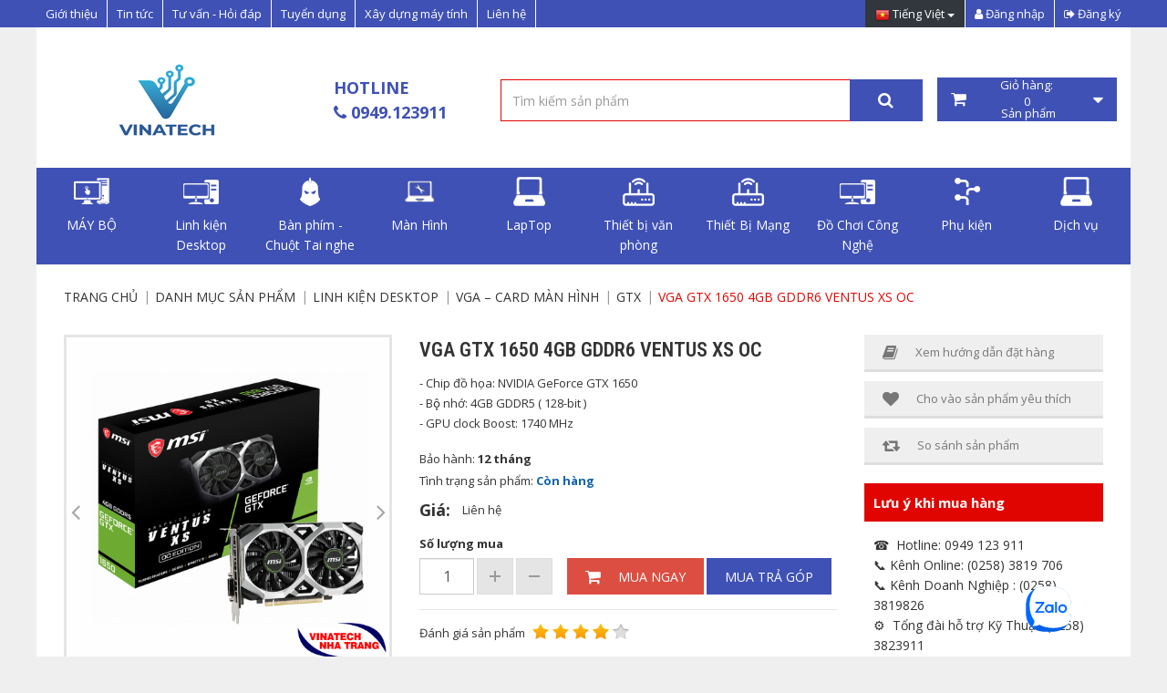

--- FILE ---
content_type: text/html; charset=utf-8
request_url: https://vinatechnhatrang.com/vga-gtx-1650-4gb-gddr6-ventus-xs-oc-651-199-2-product.html
body_size: 154333
content:


<!DOCTYPE html>

<html xmlns="http://www.w3.org/1999/xhtml">
<head><meta name="google-signin-client_id" content="586858811848-992qpjp0vtud0h531jrkqe8g1c0bttcv.apps.googleusercontent.com" /><meta http-equiv="Content-Type" content="text/html; charset=utf-8" /><meta http-equiv="REFRESH" content="1800" /><title>
	VGA GTX 1650 4GB GDDR6 VENTUS XS OC - Vinatech Nha Trang
</title><meta id="ctl00_MetaDescription" name="description" content="&lt;span>- Chip đồ họa: NVIDIA GeForce GTX 1650&lt;/span>&lt;br />&lt;span>- Bộ nhớ: 4GB GDDR5 ( 128-bit )&lt;/span>&lt;br />&lt;span>- GPU clock Boost: 1740 MHz&lt;/span>,Vinatech Nha Trang máy tính,linh kiện,camera,vi tính,Nha Trang,viễn thông,tin học" /><meta id="ctl00_MetaKeywords" name="keywords" content="VGA,PC gaming , Laptop Gaming ,máy tính,laptop,linh kiện,camera,vi tính,Nha Trang,viễn thông,tin học" /><link id="ctl00_ImageLink" rel="image_src" type="image/png" href="https://vinatechnhatrang.com/FileStorage/Product/Thumbnail/small_thumbnail/thumbnail_gtx1650-2.png" /><meta id="ctl00_ogTitle" property="og:title" content="VGA GTX 1650 4GB GDDR6 VENTUS XS OC - Vinatech Nha Trang" /><meta id="ctl00_ogDescription" property="og:description" content="&lt;span>- Chip đồ họa: NVIDIA GeForce GTX 1650&lt;/span>&lt;br />&lt;span>- Bộ nhớ: 4GB GDDR5 ( 128-bit )&lt;/span>&lt;br />&lt;span>- GPU clock Boost: 1740 MHz&lt;/span>,Vinatech Nha Trang máy tính,linh kiện,camera,vi tính,Nha Trang,viễn thông,tin học" /><meta id="ctl00_ogUrl" property="og:url" content="https://vinatechnhatrang.com/vga-gtx-1650-4gb-gddr6-ventus-xs-oc-651-199-2-product.html" /><meta id="ctl00_ogImageAlt" property="og:image:alt" content="VGA GTX 1650 4GB GDDR6 VENTUS XS OC" /><meta id="ctl00_ogImage" property="og:image" itemprop="thumbnailUrl" content="https://vinatechnhatrang.com/FileStorage/Product/Thumbnail/small_thumbnail/thumbnail_gtx1650-2.png" /><meta property="og:type" content="website" /> <meta property='fb:admins' content='https://www.facebook.com/' /> <meta property='fb:page_id' content='225404500959382' /> <meta property='fb:app_id' content='13597113014111'/><meta name='dc.created' content='18/01/2026' /><meta name='dc.publisher' content='Vinatech Nha Trang' /><meta name='dc.rights.copyright' content='Vinatech Nha Trang' /><meta name='dc.creator.name' content= 'Vinatech Nha Trang' /><meta name='dc.creator.email' content='vinatechnhatrang@gmail.com' /><meta name='dc.identifier' content='https://vinatechnhatrang.com/' /><meta name='geo.region' content='VN' /><meta name='geo.placename' content='Tp.Nha Trang' /><meta name='geo.position' content='12.249356674950509;109.18553644723556' /><meta name='ICBM' content='12.249356674950509, 109.18553644723556' /><meta http-equiv="X-UA-Compatible" content="IE=edge" /><meta name="viewport" content="width=device-width, initial-scale=1.0, user-scalable=yes" /><meta name="apple-mobile-web-app-capable" content="yes" /><meta name="apple-mobile-web-app-title" content="VinaTech laptop" /><meta name="tt_page_type" content="site" /><meta http-equiv="X-UA-Compatible" content="IE=edge,chrome=1" /><meta name="viewport" content="width=device-width, initial-scale=1, maximum-scale=1" /><meta name="robots" content="index, follow" /><meta name="revisit-after" content="3 days" /><meta name="rating" content="general" /><meta name="resource-type" content="document" /><meta name="distribution" content="global" /><link id="ctl00_canonicalLink" href="https://vinatechnhatrang.com/vga-gtx-1650-4gb-gddr6-ventus-xs-oc-651-199-2-product.html" rel="canonical" /><link href="https://fonts.googleapis.com/css?family=Open+Sans:400,600,700&amp;subset=latin,vietnamese" rel="stylesheet" type="text/css" /><link href="https://fonts.googleapis.com/css?family=Roboto:400,500,700&amp;subset=latin,vietnamese" rel="stylesheet" type="text/css" /><link href="https://fonts.googleapis.com/css?family=Roboto+Condensed:400,500,600,700&amp;subset=latin,vietnamese,latin-ext" rel="stylesheet" type="text/css" /><link href="css/bootstrap.min.css?v=201906080844" rel="stylesheet" /><link href="css/font-awesome.min.css?v=201906080844" rel="stylesheet" /><link href="css/jquery.fancybox.css?v=201906080844" rel="stylesheet" /><link href="css/bootstrap-select.css?v=201906080844" rel="stylesheet" /><link href="css/owl.carousel.css?v=201906080844" rel="stylesheet" /><link href="css/login.css?v=201906080844" rel="stylesheet" /><link href="css/cart.css?v=201906080844" rel="stylesheet" /><link href="css/checkout.css?v=201906080844" rel="stylesheet" /><link href="css/superfish.css?v=201906080844" rel="stylesheet" /><link href="css/common.css?v=201906080844" rel="stylesheet" /><link href="css/homepage.css?v=201906080844" rel="stylesheet" /><link href="css/main.css?v=201906080844" rel="stylesheet" /><link href="css/validationEngine.jquery.css?v=201906080844" rel="stylesheet" /><link href="css/custom.css?v=201906080844" rel="stylesheet" />
    <script src="../js/jquery-1.11.3.min.js?v=201906080844"></script>
    <script src="../js/jquery.validationEngine.js?v=201906080844"></script>
    <script src="../js/SweetSoftScript.js?v=201906080844"></script>
    <script src="../js/common-js.js?v=201906080844"></script>
    <script src="../js/checkbrowser.js?v=201906080844"></script>
    <script type="text/javascript">
        var ROOT = "";
    </script>
    <script src="https://apis.google.com/js/platform.js" async defer></script>
    
    <link href="css/glasscase.min.css" rel="stylesheet" />
    <link href="css/product-detail.css" rel="stylesheet" />
    <style>
        .p-summary ul li {
            list-style-type: none;
        }

        .p-summary ul {
            padding: 0px 20px;
        }

        .price-product .text {
            font-weight: bold;
            font-size: 18px;
            margin-bottom: -3px;
        }
        .pro-offer .title{
            font-size: 17px;
            margin-bottom: 5px;
            display: block;
            color: #e80c00;
        }
        .skype_detail p{
            margin:13px 0px;
        }
        .skype_detail .inline-block {
            display: inline-block;
            width:50%;
        }
        .text-blue{
            color:#00aff0;
        }
        .btn-installment{
            background-color: #3f51b5  !important;
            border-bottom: 3px solid #3f51b5  !important;
        }
        .btn-installment:hover{
            border-color:#dc4e41 !important;
        }
    </style>
<link rel="SHORTCUT ICON" href="https://vinatechnhatrang.com/favicon.ico" /></head>
<body>
    <form name="aspnetForm" method="post" action="./vga-gtx-1650-4gb-gddr6-ventus-xs-oc-651-199-2-product.html?ProductId=651&amp;CatId=199&amp;LangId=2" onsubmit="javascript:return WebForm_OnSubmit();" id="aspnetForm" itemscope="" itemtype="https://schema.org/Product">
<div>
<input type="hidden" name="__EVENTTARGET" id="__EVENTTARGET" value="" />
<input type="hidden" name="__EVENTARGUMENT" id="__EVENTARGUMENT" value="" />

</div>

<script type="text/javascript">
//<![CDATA[
var theForm = document.forms['aspnetForm'];
if (!theForm) {
    theForm = document.aspnetForm;
}
function __doPostBack(eventTarget, eventArgument) {
    if (!theForm.onsubmit || (theForm.onsubmit() != false)) {
        theForm.__EVENTTARGET.value = eventTarget;
        theForm.__EVENTARGUMENT.value = eventArgument;
        theForm.submit();
    }
}
//]]>
</script>


<script src="/WebResource.axd?d=NquMpi2KkJJVPh5xzEVeNaFvEvGFRCps_BHIdo82e3esKNpnsKfbn_dZbilUUkZvAqKBnx8DNbNbSqVQJEdecmp9hSahgFZB2ZihNjo5vmY1&amp;t=638902023720898773" type="text/javascript"></script>


<script type="text/javascript">
//<![CDATA[
//]]>
</script>

<script src="/js/languages/jquery.validationEngine-vi.js" type="text/javascript"></script>
<script src="/ScriptResource.axd?d=nBWWNPEfpKyAB1QGp05IRiBewwyovh75xVqPuelksCbLbqHHGrlJ01cpNiw-6Is6-BSTabtpf0N1b9rPTMi1twLJzw8mPl7RGBRDLymYLTAub5wa9FFFg4cvK5NjTtQUhyzEUc06WDGuaSVVJi7HXYctKobw1shVqviETf3VRBk1&amp;t=ffffffffe6692900" type="text/javascript"></script>
<script src="/ScriptResource.axd?d=U0h94Cmhr0VX1LaZv-LQ13nVfG-aF1ATD21xD1qoo2fhRl8KH9qNF-f6asJHvT8RdIu-WPK5C19jcyVWABaoob4it5ntp_1S8L-2oS7uy_QM4llZN2BVERDAxF4IMy5dWL6W8ytA8tS60WSTPyYKHNZV5_RKyIkHqKt73b_ARmU1&amp;t=32e5dfca" type="text/javascript"></script>
<script src="/ScriptResource.axd?d=BQclThZrmXX2JH1CB-BGtKsUaYf71713xdcKqNv99IWGsk8OmZMcCBs4IK-pq75mCWVQQSDng3H53LVcza_mb3BdGh6_4c6fw3AqqQ68ArtHvTyZgpk7RhT8NvcU9UON4NSgTz54v0PG8AxcgpCe-g86qevhZAEbhrkP0ZWu0AbdWbSg7L_y9In4JgNVUswo0&amp;t=32e5dfca" type="text/javascript"></script>
<script type="text/javascript">
//<![CDATA[
function WebForm_OnSubmit() {
if (typeof(ValidatorOnSubmit) == "function" && ValidatorOnSubmit() == false) return false;return CheckPageIsValid();
return true;
}
//]]>
</script>

        <script type="text/javascript">
//<![CDATA[
Sys.WebForms.PageRequestManager._initialize('ctl00$scriptManager1', 'aspnetForm', ['tctl00$Body$upCart',''], [], [], 90, 'ctl00');
//]]>
</script>

        
<section id="topbar">
    <div class="topbar wrapper">
        <div class="col-md-12">
            <div class="row">
                <div class="PCTopbar">
                    <div class="pull-left">
                        <ul>
                            <li class='menu'><a href='https://vinatechnhatrang.com/gioi-thieu-12-0-articlecat.html' title='Giới thiệu' >Giới thiệu</a></li><li class='menu'><a href='https://vinatechnhatrang.com/tin-tuc-13-0-articlecat.html' title='Tin tức' >Tin tức</a></li><li class='menu'><a href='https://vinatechnhatrang.com/tu-van-hoi-dap-162-0-articlecat.html' title='Tư vấn - Hỏi đáp' >Tư vấn - Hỏi đáp</a></li><li class='menu'><a href='https://vinatechnhatrang.com/tuyen-dung-49-0-articlecat.html' title='Tuyển dụng' >Tuyển dụng</a></li><li class='menu'><a href='https://vinatechnhatrang.com/building.html' title='Xây dựng máy tính' >Xây dựng máy tính</a></li><li class='menu'><a href='https://vinatechnhatrang.com/contact.html' title='Liên hệ' >Liên hệ</a></li>
                        </ul>
                    </div>
                    <div class="pull-right mobileRight">
                        <ul>
                            
<li class="selectLanguage">
    <div class="toolRight clearfix">
        <div class="pad">
            <div class="language">
                <div class="btn-group">
                        <button type='button' class='btn btn-default changeLang dropdown-toggle' data-toggle='dropdown'
                           aria-expanded='false'><img src ='../img/vi.png' alt='Tiếng Việt'>&nbsp;Tiếng Việt <span class='caret'></span></button>            
                    <ul class="dropdown-menu selectLang" role="menu">
                        <li>
                            <a onclick="DisableValidateBeforePostback();" id="ctl00_TopBarMenu1_LanguageSelection1_lbtVietNamese" title="Tiếng Việt" href="javascript:WebForm_DoPostBackWithOptions(new WebForm_PostBackOptions(&quot;ctl00$TopBarMenu1$LanguageSelection1$lbtVietNamese&quot;, &quot;&quot;, true, &quot;&quot;, &quot;&quot;, false, true))">  
                            <img src="img/vi.png" alt="Tiếng việt">&nbsp;Tiếng việt
                            </a>
                        </li>
                        <li>
                            <a onclick="DisableValidateBeforePostback();" id="ctl00_TopBarMenu1_LanguageSelection1_lbtEnglish" title="English" href="javascript:WebForm_DoPostBackWithOptions(new WebForm_PostBackOptions(&quot;ctl00$TopBarMenu1$LanguageSelection1$lbtEnglish&quot;, &quot;&quot;, true, &quot;&quot;, &quot;&quot;, false, true))">
                            <img src="img/En.png" alt="English">&nbsp;English
                            </a>
                        </li>
                    </ul>
                </div>
            </div>
        </div>
    </div>
</li>


                            <div id="ctl00_TopBarMenu1_ltrLoginRegister" style="float: right">
                                <li class="sign-up"><a href="memberlogin.html"><i class="fa fa-user"></i>&nbsp;Đăng nhập</a>
                                </li>
                                <li class="sign-out last"><a href="register.html"><i class="fa fa-sign-out"></i>&nbsp;Đăng ký</a>
                                </li>
                            </div>
                            
                        </ul>
                    </div>
                </div>
                <div class="mobileTopbar">
                    <div class="col-md-12">
                        <a class="buttonMenuMb" href="javascript:;"><i class="fa fa-list"></i></a>
                    </div>
                    <div class="menuAnima">
                        <ul>
                            <li class='menu'><a href='https://vinatechnhatrang.com/gioi-thieu-12-0-articlecat.html' title='Giới thiệu' >Giới thiệu</a></li><li class='menu'><a href='https://vinatechnhatrang.com/tin-tuc-13-0-articlecat.html' title='Tin tức' >Tin tức</a></li><li class='menu'><a href='https://vinatechnhatrang.com/tu-van-hoi-dap-162-0-articlecat.html' title='Tư vấn - Hỏi đáp' >Tư vấn - Hỏi đáp</a></li><li class='menu'><a href='https://vinatechnhatrang.com/tuyen-dung-49-0-articlecat.html' title='Tuyển dụng' >Tuyển dụng</a></li><li class='menu'><a href='https://vinatechnhatrang.com/building.html' title='Xây dựng máy tính' >Xây dựng máy tính</a></li><li class='menu'><a href='https://vinatechnhatrang.com/contact.html' title='Liên hệ' >Liên hệ</a></li>
                            
<li class="selectLanguage">
    <div class="toolRight clearfix">
        <div class="pad">
            <div class="language">
                <div class="btn-group">
                        <button type='button' class='btn btn-default changeLang dropdown-toggle' data-toggle='dropdown'
                           aria-expanded='false'><img src ='../img/vi.png' alt='Tiếng Việt'>&nbsp;Tiếng Việt <span class='caret'></span></button>            
                    <ul class="dropdown-menu selectLang" role="menu">
                        <li>
                            <a onclick="DisableValidateBeforePostback();" id="ctl00_TopBarMenu1_LanguageSelection2_lbtVietNamese" title="Tiếng Việt" href="javascript:WebForm_DoPostBackWithOptions(new WebForm_PostBackOptions(&quot;ctl00$TopBarMenu1$LanguageSelection2$lbtVietNamese&quot;, &quot;&quot;, true, &quot;&quot;, &quot;&quot;, false, true))">  
                            <img src="img/vi.png" alt="Tiếng việt">&nbsp;Tiếng việt
                            </a>
                        </li>
                        <li>
                            <a onclick="DisableValidateBeforePostback();" id="ctl00_TopBarMenu1_LanguageSelection2_lbtEnglish" title="English" href="javascript:WebForm_DoPostBackWithOptions(new WebForm_PostBackOptions(&quot;ctl00$TopBarMenu1$LanguageSelection2$lbtEnglish&quot;, &quot;&quot;, true, &quot;&quot;, &quot;&quot;, false, true))">
                            <img src="img/En.png" alt="English">&nbsp;English
                            </a>
                        </li>
                    </ul>
                </div>
            </div>
        </div>
    </div>
</li>

                            <div id="ctl00_TopBarMenu1_divActionNotLogin">
                                <li class="sign-up"><a href="memberlogin.html"><i class="fa fa-user"></i>&nbsp;Đăng nhập</a>
                                </li>
                                <li class="sign-out last"><a href="register.html"><i class="fa fa-sign-out"></i>&nbsp;Đăng ký</a>
                                </li>
                            </div>
                            
                        </ul>
                    </div>
                    <div class="backgroundFixed"></div>
                </div>
            </div>
        </div>
    </div>
    <div class="clearfix"></div>
</section>

        <div class="shadow">
            <h1 class="hidden">Vinatech Nha Trang</h1>
            
            

<div id="header">
    <div class="container">
        <div class="row">
            <div class="col-md-3 col-sm-6 col-xs-6 col-logo">
                <a href="Default.html" id="logo" title="Trang chủ">
                    <img src="../img/logo.png" alt="Trang chủ" />
                    <img src="../img/logo2.png" alt="Trang chủ" />
                </a>
            </div>
            <div class="col-md-2 col-sm-6 col-xs-6 col-language">
                <div class="toolRight clearfix">
                    <div class="hotlline">

                        <span class="hotline_0">
                            <a style="color: #3f51b5; cursor: pointer" href="https://zalo.me/3807698498296103333">
                                <p>HotLine</p>
                                <i class="fa fa-phone" aria-hidden="true"></i>&nbsp;0949.123911
                            </a>
                        </span>
                    </div>
                </div>
            </div>
            <div class="col-md-5 col-sm-6 col-xs-12 col-search">
                <div class="search">
                    <div class="input-group">
                        <input id="key-word-search" type="text" class="form-control" placeholder="Tìm kiếm sản phẩm" />
                        <ul class="" id="auto-complete-content"></ul>
                        
                        <div class="input-group-btn">
                            <a href="javascript:SearchMaster();" class="btn btn-default but-search"><i class="fa fa-search"></i></a>
                        </div>
                    </div>
                </div>
            </div>
            
<div class="col-md-2 col-sm-6 col-xs-12 mobileCart">
    <div id="navigation" class="cartNavi">
        <div class="search-cart clearfix">
            <div class="cart">
                <div class="btn-group">
                    <button type="button" class="btn btn-default dropdown-toggle" data-toggle="dropdown">
                       Giỏ hàng: <span id="count-product" class="num-sp">0 </span>&nbsp;Sản phẩm
                        <!--<span class="caret"></span>-->
                    </button>
                    <ul class="dropdown-menu">
                        <div id="content-cart">
                                </div>
                        <li class="divider"></li>
                        <li class="clearfix btnCart">
                            <a href="viewcart.html" class="btn watchCart">Xem giỏ hàng</a>
                            
                        </li>
                    </ul>
                </div>
            </div>
        </div>
    </div>
</div>
<script>
    var textContact = "Liên hệ";
    var currency = "VND";
    //Dao Nguoc Chuoi
    function Reverse(s) {
        var o = '';
        for (var i = s.length - 1; i >= 0; i--)
            o += s[i];
        return o;
    }
    //Add Dod Price
    function AddDod(a) {
        var rv = Reverse(a);
        var rt = "";
        for (var i = 0; i < rv.length; i++) {
            if ((i + 1) % 3 === 0 && i !== rv.length - 1)
                rt += rv[i] + ".";
            else
                rt += rv[i];
        }
        return Reverse(rt);
    }
    function LoadDataCart() {
        $.ajax({
            type: "POST",
            url: "/ViewCart.aspx/LoadCartHeader",
            data: JSON.stringify({
            }),
            contentType: "application/json; charset=utf-8",
            dataType: "json",
            success: function (res) {
                if (typeof res !== 'undefined' && typeof res.d !== 'undefined') {
                    var listProduct = res.d.split(":product-split");
                    $("#content-cart").empty();
                    for (var i = 0; i < listProduct.length - 1; i++) {
                        var detail = listProduct[i].split(":detail-split");
                        var oldPrice = detail[2];
                        var salePrice = detail[3];
                        var price;
                        if (oldPrice === "0" && salePrice === "0")
                            price = textContact;
                        else if (salePrice === "0")
                            price = AddDod(oldPrice) + currency;
                        else
                            price = AddDod(salePrice) + currency;
                        var html = "<li class='clearfix'>\
                            <div class='thumb-sp'>\
                                <img src='" + detail[1] + "' alt='" + detail[0] + "' />\
                            </div>\
                            <div class='info'>\
                                <p>" + detail[0] + "</p>\
                                <div class='price'>" + price + "</div>\
                            </div>\
                        </li>";
                        $("#content-cart").append(html);
                    }
                    $("#count-product").text(listProduct.length - 1 + " ");
                }
            },
            failure: function (response) {
            }
        })
    }
    function LoadCartHeader() {
        if ($("input:checkbox[id*=checkReadyHeaderCart]").length > 0) {
            if ($("input:checkbox[id*=checkReadyHeaderCart]").is(":checked"))
                LoadDataCart();
            else
                setTimeout(function () { LoadCartHeader(); }, 500);
        }
        else
            LoadDataCart();
    }
    LoadCartHeader();
</script>


        </div>
    </div>
</div>
<script>
    //$('#key-word-search').keyup(function () {
    //    console.log(document.getElementById('key-word-search').value)

    //});
    function SearchMaster() {
        var CatId = $("#list-product-search").val();
        var KeyWord = $("#key-word-search").val().replace(/[~!@#$%^&*()_|+\-=?;:'",.<>\{\}\[\]\\\/]/gi, '');
        var url = window.location.origin + "/SearchResult.html?CatId=" + 0 + "&KeyWord=" + KeyWord;
        window.location.href = url;
    }
    //Goi y tim kiem sp
    //var html1 = $("#auto-complete-content").html();
    var html1 = "<li><div class='item clearfix'><div class='img-small'><a href='detail[0]' title='detail[1]'>" +
        "<img src='detail[2]' alt='detail[1]' class='img-responsive' /></a></div>" +
        "<div class='info'><div class='product-name'><a href='detail[0]' title='detail[1]'>detail[1]</a>" +
                            "<br />Mã:<span> detail[3]</span></div>" +
        "<div class='price'>detail[4]</div></div></div></li>";

    $("#auto-complete-content").empty();

    function ReplaceHtml(html, input, spReplace) {
        for (var i = 0; i < input.length; i++) {
            var oldRepalce = input[i].split(spReplace)[0];
            var newRepalce = input[i].split(spReplace)[1];
            while (html.indexOf(oldRepalce) !== -1)
                html = html.replace(oldRepalce, newRepalce);
        }
        return html;
    }
    $("#key-word-search").keyup(function () {
        $("#auto-complete-content").empty();
        $("#auto-complete-content").css("display", "none");
        if ($("#key-word-search").val().length >= 1) {
            $.ajax({
                type: "POST",
                url: "/AutoComplete.aspx/AutoCompleteSearch1",
                data: JSON.stringify({
                    keyWord: $("#key-word-search").val().replace(/[~!@#$%^&*()_|+\-=?;:'",.<>\{\}\[\]\\\/]/gi, '')
                }),
                contentType: "application/json; charset=utf-8",
                dataType: "json",
                success: function (res) {
                    if (typeof res !== 'undefined' && typeof res.d !== 'undefined'
                        && res.d.length > 0) {
                        var listSearch = res.d.split(":search-split");
                        console.log("empty")

                        for (var i = 0; i < listSearch.length - 1; i++) {
                            var detail = listSearch[i].split(":detail-split");
                            detail[4] = AddDod(detail[4]) + " " + currency;
                            var newHtml = ReplaceHtml(html1,
                                ["detail[0]|" + detail[0],
                                "detail[1]|" + detail[1],
                                "detail[2]|" + detail[2],
                                "detail[3]|" + detail[3],
                                "detail[4]|" + detail[4]],
                                "|");
                            $("#auto-complete-content").append(newHtml);
                            $("#auto-complete-content").css("display", "block");
                        }
                    }
                },
                failure: function (response) {
                }
            });
        }
    })
</script>


<div id="navigation" class="navigation-category">
    <a class="buttonMenuMegaMobile collapsed" href="javascript:;" data-toggle="collapse" data-target="#megaMenuMobile" aria-expanded="false"><i class="fa fa-tasks"></i>&nbsp;Danh mục sản phẩm</a>
    <div id="megaMenuMobile" class="collapse">
        <div class="mega-menu">
            <div class="navbar-inner">
                <!-- Navigation -->
                <nav class="nav-collapse">
                    <ul class="nav">
                       <li class='dropdown pull-left'><a href='https://vinatechnhatrang.com/may-bo-vinatech-167-2-productCat.html' title='MÁY BỘ' class='dropdown-toggle textMenu' style='background:#3f51b5'>
                                        <img class='iconMenu' src='https://vinatechnhatrang.com/FileStorage/IconMenu/iconpc-sv.png' alt='MÁY BỘ'>MÁY BỘ</a><ul class='dropdown-menu megaMenuList'>
                                                    <li class='mega-menu-column listSub'>
                                                    <div class='subMenuIcon'>
                                                    <ul class='SubText'><div class='menu-child'><div class='nav-header'><a class='sub-menu-two' href='javascript:;' title='Danh mục'>Danh mục</a></div><li><a href='https://vinatechnhatrang.com/pc-dell-305-0-productCat.html' title='PC DELL'><i class='fa fa-angle-double-right'></i> PC DELL</a></li><li><a href='https://vinatechnhatrang.com/pc-mini-168-0-productCat.html' title='PC MINI'><i class='fa fa-angle-double-right'></i> PC MINI</a></li><li><a href='https://vinatechnhatrang.com/pc-hp-306-0-productCat.html' title='PC HP'><i class='fa fa-angle-double-right'></i> PC HP</a></li><li><a href='https://vinatechnhatrang.com/pc-van-phong-1357-0-productCat.html' title='PC Văn Phòng'><i class='fa fa-angle-double-right'></i> PC Văn Phòng</a></li><li><a href='https://vinatechnhatrang.com/vnt-gaming-169-0-productCat.html' title='VNT GAMING'><i class='fa fa-angle-double-right'></i> VNT GAMING</a></li><li><a href='https://vinatechnhatrang.com/vnt-dung-phim-171-0-productCat.html' title='VNT DỰNG PHIM'><i class='fa fa-angle-double-right'></i> VNT DỰNG PHIM</a></li><div class='ss-space-20'></div></div></ul><ul class='ul-price'><div class='nav-header'>Giá</div><li style='display: inline-block;width:30%'><a href='javascript:;' onclick="callRedirect('category-0-2-1-search-pc.html?filter=eyJMaXN0UHJvcGVydHkiOlt7IktleSI6InByaWNlIiwiVmFsdWUiOlsiMTAwMDAwMCIsIjIwMDAwMDAiXX1dLCJMaXN0RXhwYW5kUHJvcGVydHkiOltdfQ%3d%3d','eyJMaXN0UHJvcGVydHkiOlt7IktleSI6InByaWNlIiwiVmFsdWUiOlsiMTAwMDAwMCIsIjIwMDAwMDAiXX1dLCJMaXN0RXhwYW5kUHJvcGVydHkiOltdfQ%3d%3d')"><i class='fa fa-angle-double-right'></i> 1 - 2 triệu đồng</a></li><li style='display: inline-block;width:30%'><a href='javascript:;' onclick="callRedirect('category-0-2-1-search-pc.html?filter=eyJMaXN0UHJvcGVydHkiOlt7IktleSI6InByaWNlIiwiVmFsdWUiOlsiMjAwMDAwMCIsIjQwMDAwMDAiXX1dLCJMaXN0RXhwYW5kUHJvcGVydHkiOltdfQ%3d%3d','eyJMaXN0UHJvcGVydHkiOlt7IktleSI6InByaWNlIiwiVmFsdWUiOlsiMjAwMDAwMCIsIjQwMDAwMDAiXX1dLCJMaXN0RXhwYW5kUHJvcGVydHkiOltdfQ%3d%3d')"><i class='fa fa-angle-double-right'></i> 2 - 4 triệu đồng</a></li><li style='display: inline-block;width:30%'><a href='javascript:;' onclick="callRedirect('category-0-2-1-search-pc.html?filter=eyJMaXN0UHJvcGVydHkiOlt7IktleSI6InByaWNlIiwiVmFsdWUiOlsiNDAwMDAwMCIsIjgwMDAwMDAiXX1dLCJMaXN0RXhwYW5kUHJvcGVydHkiOltdfQ%3d%3d','eyJMaXN0UHJvcGVydHkiOlt7IktleSI6InByaWNlIiwiVmFsdWUiOlsiNDAwMDAwMCIsIjgwMDAwMDAiXX1dLCJMaXN0RXhwYW5kUHJvcGVydHkiOltdfQ%3d%3d')"><i class='fa fa-angle-double-right'></i> 4 - 8 triệu đồng</a></li><li style='display: inline-block;width:30%'><a href='javascript:;' onclick="callRedirect('category-0-2-1-search-pc.html?filter=eyJMaXN0UHJvcGVydHkiOlt7IktleSI6InByaWNlIiwiVmFsdWUiOlsiODAwMDAwMCIsIjE2MDAwMDAwIl19XSwiTGlzdEV4cGFuZFByb3BlcnR5IjpbXX0%3d','eyJMaXN0UHJvcGVydHkiOlt7IktleSI6InByaWNlIiwiVmFsdWUiOlsiODAwMDAwMCIsIjE2MDAwMDAwIl19XSwiTGlzdEV4cGFuZFByb3BlcnR5IjpbXX0%3d')"><i class='fa fa-angle-double-right'></i> 8 - 16 triệu đồng</a></li><li style='display: inline-block;width:30%'><a href='javascript:;' onclick="callRedirect('category-0-2-1-search-pc.html?filter=eyJMaXN0UHJvcGVydHkiOlt7IktleSI6InByaWNlIiwiVmFsdWUiOlsiMTAwMDAwIiwiOTk5OTk5Il19XSwiTGlzdEV4cGFuZFByb3BlcnR5IjpbXX0%3d','eyJMaXN0UHJvcGVydHkiOlt7IktleSI6InByaWNlIiwiVmFsdWUiOlsiMTAwMDAwIiwiOTk5OTk5Il19XSwiTGlzdEV4cGFuZFByb3BlcnR5IjpbXX0%3d')"><i class='fa fa-angle-double-right'></i> Dưới 1 triệu đồng</a></li><li style='display: inline-block;width:30%'><a href='javascript:;' onclick="callRedirect('category-0-2-1-search-pc.html?filter=eyJMaXN0UHJvcGVydHkiOlt7IktleSI6InByaWNlIiwiVmFsdWUiOlsiMTYxMDAwMDAiLCIxMDAwMDAwMDAiXX1dLCJMaXN0RXhwYW5kUHJvcGVydHkiOltdfQ%3d%3d','eyJMaXN0UHJvcGVydHkiOlt7IktleSI6InByaWNlIiwiVmFsdWUiOlsiMTYxMDAwMDAiLCIxMDAwMDAwMDAiXX1dLCJMaXN0RXhwYW5kUHJvcGVydHkiOltdfQ%3d%3d')"><i class='fa fa-angle-double-right'></i> Trên 16 triệu đồng</a></li></ul></div></li></ul></li><li class='dropdown pull-left'>
                                    <a href ='https://vinatechnhatrang.com/linh-kien-desktop-175-0-productCat.html' title='Linh kiện Desktop' class='dropdown-toggle textMenu' style='background:#3f51b5 !important'>
                                    <img class='iconMenu' src='https://vinatechnhatrang.com/FileStorage/IconMenu/icondesktop.png' alt='Linh kiện Desktop'>Linh kiện Desktop</a><ul class='dropdown-menu megaMenuList'>
                                                        <li class='mega-menu-column listSub'><div class='subMenuIcon'><ul class='SubText'><div class='menu-child'><div class='nav-header'><a class='sub-menu-two' href='https://vinatechnhatrang.com/mainboard-bo-mach-chu-may-tinh-176-0-productCat.html' title='Mainboard – Bo Mạch Chủ'>Mainboard – Bo Mạch Chủ</a></div><li><a href='https://vinatechnhatrang.com/main-intel-183-0-productCat.html' title='Main Intel'><i class='fa fa-angle-double-right'></i> Main Intel</a></li><li><a href='https://vinatechnhatrang.com/main-amd-315-0-productCat.html' title='Main AMD'><i class='fa fa-angle-double-right'></i> Main AMD</a></li><li><a href='https://vinatechnhatrang.com/main-workstaion-184-0-productCat.html' title='Main Workstaion'><i class='fa fa-angle-double-right'></i> Main Workstaion</a></li><div class='ss-space-20'></div></div><div class='menu-child'><div class='nav-header'><a class='sub-menu-two' href='https://vinatechnhatrang.com/cpu-bo-vi-xu-ly-185-0-productCat.html' title='CPU – Bộ vi xử lý'>CPU – Bộ vi xử lý</a></div><li><a href='https://vinatechnhatrang.com/intel-coffeelake-186-0-productCat.html' title='Intel'><i class='fa fa-angle-double-right'></i> Intel</a></li><li><a href='https://vinatechnhatrang.com/amd-188-0-productCat.html' title='AMD'><i class='fa fa-angle-double-right'></i> AMD</a></li><div class='ss-space-20'></div></div><div class='menu-child'><div class='nav-header'><a class='sub-menu-two' href='https://vinatechnhatrang.com/ram-bo-nho-trong-189-0-productCat.html' title='RAM – Bộ nhớ trong'>RAM – Bộ nhớ trong</a></div><li><a href='https://vinatechnhatrang.com/ecc-workstation-197-0-productCat.html' title='ECC – Workstation'><i class='fa fa-angle-double-right'></i> ECC – Workstation</a></li><li><a href='https://vinatechnhatrang.com/ram-ddr4-1359-0-productCat.html' title='Ram'><i class='fa fa-angle-double-right'></i> Ram</a></li><li><a href='https://vinatechnhatrang.com/ram-ddr5-1370-0-productCat.html' title='Ram DDR5'><i class='fa fa-angle-double-right'></i> Ram DDR5</a></li><li><a href='https://vinatechnhatrang.com/ram-ddr3-1371-0-productCat.html' title='Ram DDR3'><i class='fa fa-angle-double-right'></i> Ram DDR3</a></li><li><a href='https://vinatechnhatrang.com/ram-pc-1349-0-productCat.html' title='RAM PC'><i class='fa fa-angle-double-right'></i> RAM PC</a></li><li><a href='https://vinatechnhatrang.com/ram-laptop-1350-0-productCat.html' title='Ram Laptop'><i class='fa fa-angle-double-right'></i> Ram Laptop</a></li><div class='ss-space-20'></div></div><div class='menu-child'><div class='nav-header'><a class='sub-menu-two' href='https://vinatechnhatrang.com/vga-card-man-hinh-198-0-productCat.html' title='VGA – Card màn hình'>VGA – Card màn hình</a></div><li><a href='https://vinatechnhatrang.com/gtx-1050ti-199-0-productCat.html' title='GTX'><i class='fa fa-angle-double-right'></i> GTX</a></li><li><a href='https://vinatechnhatrang.com/rtx-202-0-productCat.html' title='RTX'><i class='fa fa-angle-double-right'></i> RTX</a></li><li><a href='https://vinatechnhatrang.com/quadro-205-0-productCat.html' title='Quadro'><i class='fa fa-angle-double-right'></i> Quadro</a></li><li><a href='https://vinatechnhatrang.com/radeon-rx-206-0-productCat.html' title='Radeon RX'><i class='fa fa-angle-double-right'></i> Radeon RX</a></li><div class='ss-space-20'></div></div></ul><ul class='SubText'><div class='menu-child'><div class='nav-header'><a class='sub-menu-two' href='https://vinatechnhatrang.com/ssd-o-cung-the-ran-207-0-productCat.html' title='SSD - Ổ cứng thể rắn'>SSD - Ổ cứng thể rắn</a></div><li><a href='https://vinatechnhatrang.com/ssd-sata-3-1372-0-productCat.html' title='SSD Sata 3'><i class='fa fa-angle-double-right'></i> SSD Sata 3</a></li><li><a href='https://vinatechnhatrang.com/ssd-m-2-nvme-1373-0-productCat.html' title='SSD M.2 NVME'><i class='fa fa-angle-double-right'></i> SSD M.2 NVME</a></li><li><a href='https://vinatechnhatrang.com/ssd-m-2-sata-1374-0-productCat.html' title='SSD M.2 Sata'><i class='fa fa-angle-double-right'></i> SSD M.2 Sata</a></li><div class='ss-space-20'></div></div><div class='menu-child'><div class='nav-header'><a class='sub-menu-two' href='https://vinatechnhatrang.com/hdd-o-cung-pc-215-0-productCat.html' title='HDD - Ổ cứng PC'>HDD - Ổ cứng PC</a></div><li><a href='https://vinatechnhatrang.com/wd-216-0-productCat.html' title='WD'><i class='fa fa-angle-double-right'></i> WD</a></li><li><a href='https://vinatechnhatrang.com/seagate-218-0-productCat.html' title='Seagate'><i class='fa fa-angle-double-right'></i> Seagate</a></li><li><a href='https://vinatechnhatrang.com/hdd-pc-1375-0-productCat.html' title='HDD PC'><i class='fa fa-angle-double-right'></i> HDD PC</a></li><li><a href='https://vinatechnhatrang.com/hdd-laptop-1376-0-productCat.html' title='HDD Laptop'><i class='fa fa-angle-double-right'></i> HDD Laptop</a></li><li><a href='https://vinatechnhatrang.com/toshiba-217-0-productCat.html' title='Tosiba'><i class='fa fa-angle-double-right'></i> Tosiba</a></li><div class='ss-space-20'></div></div><div class='menu-child'><div class='nav-header'><a class='sub-menu-two' href='https://vinatechnhatrang.com/psu-nguon-may-tinh-219-0-productCat.html' title='PSU – Nguồn máy tính'>PSU – Nguồn máy tính</a></div><li><a href='https://vinatechnhatrang.com/cooler-master-220-0-productCat.html' title='Cooler Master'><i class='fa fa-angle-double-right'></i> Cooler Master</a></li><li><a href='https://vinatechnhatrang.com/corsair-221-0-productCat.html' title='Corsair'><i class='fa fa-angle-double-right'></i> Corsair</a></li><li><a href='https://vinatechnhatrang.com/xigmatek-222-0-productCat.html' title='Xigmatek'><i class='fa fa-angle-double-right'></i> Xigmatek</a></li><li><a href='https://vinatechnhatrang.com/jetek-223-0-productCat.html' title='Jetek'><i class='fa fa-angle-double-right'></i> Jetek</a></li><li><a href='https://vinatechnhatrang.com/cong-suat-550w-1380-0-productCat.html' title='Công Suất < 550W'><i class='fa fa-angle-double-right'></i> Công Suất < 550W</a></li><li><a href='https://vinatechnhatrang.com/cong-suat-550w-1381-0-productCat.html' title='Công Suất > 550W'><i class='fa fa-angle-double-right'></i> Công Suất > 550W</a></li><div class='ss-space-20'></div></div><div class='menu-child'><div class='nav-header'><a class='sub-menu-two' href='https://vinatechnhatrang.com/case-vo-thung-pc-300-0-productCat.html' title='Case – Võ Thùng PC'>Case – Võ Thùng PC</a></div><li><a href='https://vinatechnhatrang.com/cooler-master-301-0-productCat.html' title='Cooler Master'><i class='fa fa-angle-double-right'></i> Cooler Master</a></li><li><a href='https://vinatechnhatrang.com/sama-302-0-productCat.html' title='Sama'><i class='fa fa-angle-double-right'></i> Sama</a></li><li><a href='https://vinatechnhatrang.com/forgame-303-0-productCat.html' title='ForGame'><i class='fa fa-angle-double-right'></i> ForGame</a></li><li><a href='https://vinatechnhatrang.com/case-size-matx-1377-0-productCat.html' title='Case Size mATX'><i class='fa fa-angle-double-right'></i> Case Size mATX</a></li><li><a href='https://vinatechnhatrang.com/case-size-atx-1378-0-productCat.html' title='Case Size ATX'><i class='fa fa-angle-double-right'></i> Case Size ATX</a></li><li><a href='https://vinatechnhatrang.com/case-size-eatx-1379-0-productCat.html' title='Case Size eATX'><i class='fa fa-angle-double-right'></i> Case Size eATX</a></li><li><a href='https://vinatechnhatrang.com/xigmatek-1435-0-productCat.html' title='Xigmatek'><i class='fa fa-angle-double-right'></i> Xigmatek</a></li><li><a href='https://vinatechnhatrang.com/jetek-304-0-productCat.html' title='Jetek'><i class='fa fa-angle-double-right'></i> Jetek</a></li><div class='ss-space-20'></div></div></ul><ul class='SubText'><div class='menu-child'><div class='nav-header'><a class='sub-menu-two' href='https://vinatechnhatrang.com/cooling-tan-nhiet-pc-224-0-productCat.html' title='Cooling – Tản nhiệt PC'>Cooling – Tản nhiệt PC</a></div><li><a href='https://vinatechnhatrang.com/tan-nhiet-khi-225-0-productCat.html' title='Tản nhiệt khí'><i class='fa fa-angle-double-right'></i> Tản nhiệt khí</a></li><li><a href='https://vinatechnhatrang.com/tan-nuoc-aio-1382-0-productCat.html' title='Tản Nước AIO'><i class='fa fa-angle-double-right'></i> Tản Nước AIO</a></li><li><a href='https://vinatechnhatrang.com/tan-nuoc-custom-1383-0-productCat.html' title='Tản Nước Custom'><i class='fa fa-angle-double-right'></i> Tản Nước Custom</a></li><li><a href='https://vinatechnhatrang.com/tan-nuoc-aio-120mm-226-0-productCat.html' title='Tản nước AIO 120mm'><i class='fa fa-angle-double-right'></i> Tản nước AIO 120mm</a></li><li><a href='https://vinatechnhatrang.com/tan-nuoc-aio-240mm-227-0-productCat.html' title='Tản nước AIO 240mm'><i class='fa fa-angle-double-right'></i> Tản nước AIO 240mm</a></li><li><a href='https://vinatechnhatrang.com/tan-nuoc-aio-280mm-228-0-productCat.html' title='Tản nước AIO 280mm'><i class='fa fa-angle-double-right'></i> Tản nước AIO 280mm</a></li><li><a href='https://vinatechnhatrang.com/tan-nuoc-aio-360mm-229-0-productCat.html' title='Tản nước AIO 360mm'><i class='fa fa-angle-double-right'></i> Tản nước AIO 360mm</a></li><li><a href='https://vinatechnhatrang.com/fan-led-230-0-productCat.html' title='Fan led'><i class='fa fa-angle-double-right'></i> Fan led</a></li><div class='ss-space-20'></div></div></ul><ul class='ul-price'><div class='nav-header'>Giá</div><li style='display: inline-block;width:30%'><a href='javascript:;' onclick="callRedirect('category-0-2-1-search-pc.html?filter=eyJMaXN0UHJvcGVydHkiOlt7IktleSI6InByaWNlIiwiVmFsdWUiOlsiMTAwMDAwMCIsIjIwMDAwMDAiXX1dLCJMaXN0RXhwYW5kUHJvcGVydHkiOltdfQ%3d%3d','eyJMaXN0UHJvcGVydHkiOlt7IktleSI6InByaWNlIiwiVmFsdWUiOlsiMTAwMDAwMCIsIjIwMDAwMDAiXX1dLCJMaXN0RXhwYW5kUHJvcGVydHkiOltdfQ%3d%3d')"><i class='fa fa-angle-double-right'></i> 1 - 2 triệu đồng</a></li><li style='display: inline-block;width:30%'><a href='javascript:;' onclick="callRedirect('category-0-2-1-search-pc.html?filter=eyJMaXN0UHJvcGVydHkiOlt7IktleSI6InByaWNlIiwiVmFsdWUiOlsiMjAwMDAwMCIsIjQwMDAwMDAiXX1dLCJMaXN0RXhwYW5kUHJvcGVydHkiOltdfQ%3d%3d','eyJMaXN0UHJvcGVydHkiOlt7IktleSI6InByaWNlIiwiVmFsdWUiOlsiMjAwMDAwMCIsIjQwMDAwMDAiXX1dLCJMaXN0RXhwYW5kUHJvcGVydHkiOltdfQ%3d%3d')"><i class='fa fa-angle-double-right'></i> 2 - 4 triệu đồng</a></li><li style='display: inline-block;width:30%'><a href='javascript:;' onclick="callRedirect('category-0-2-1-search-pc.html?filter=eyJMaXN0UHJvcGVydHkiOlt7IktleSI6InByaWNlIiwiVmFsdWUiOlsiNDAwMDAwMCIsIjgwMDAwMDAiXX1dLCJMaXN0RXhwYW5kUHJvcGVydHkiOltdfQ%3d%3d','eyJMaXN0UHJvcGVydHkiOlt7IktleSI6InByaWNlIiwiVmFsdWUiOlsiNDAwMDAwMCIsIjgwMDAwMDAiXX1dLCJMaXN0RXhwYW5kUHJvcGVydHkiOltdfQ%3d%3d')"><i class='fa fa-angle-double-right'></i> 4 - 8 triệu đồng</a></li><li style='display: inline-block;width:30%'><a href='javascript:;' onclick="callRedirect('category-0-2-1-search-pc.html?filter=eyJMaXN0UHJvcGVydHkiOlt7IktleSI6InByaWNlIiwiVmFsdWUiOlsiODAwMDAwMCIsIjE2MDAwMDAwIl19XSwiTGlzdEV4cGFuZFByb3BlcnR5IjpbXX0%3d','eyJMaXN0UHJvcGVydHkiOlt7IktleSI6InByaWNlIiwiVmFsdWUiOlsiODAwMDAwMCIsIjE2MDAwMDAwIl19XSwiTGlzdEV4cGFuZFByb3BlcnR5IjpbXX0%3d')"><i class='fa fa-angle-double-right'></i> 8 - 16 triệu đồng</a></li><li style='display: inline-block;width:30%'><a href='javascript:;' onclick="callRedirect('category-0-2-1-search-pc.html?filter=eyJMaXN0UHJvcGVydHkiOlt7IktleSI6InByaWNlIiwiVmFsdWUiOlsiMTAwMDAwIiwiOTk5OTk5Il19XSwiTGlzdEV4cGFuZFByb3BlcnR5IjpbXX0%3d','eyJMaXN0UHJvcGVydHkiOlt7IktleSI6InByaWNlIiwiVmFsdWUiOlsiMTAwMDAwIiwiOTk5OTk5Il19XSwiTGlzdEV4cGFuZFByb3BlcnR5IjpbXX0%3d')"><i class='fa fa-angle-double-right'></i> Dưới 1 triệu đồng</a></li><li style='display: inline-block;width:30%'><a href='javascript:;' onclick="callRedirect('category-0-2-1-search-pc.html?filter=eyJMaXN0UHJvcGVydHkiOlt7IktleSI6InByaWNlIiwiVmFsdWUiOlsiMTYxMDAwMDAiLCIxMDAwMDAwMDAiXX1dLCJMaXN0RXhwYW5kUHJvcGVydHkiOltdfQ%3d%3d','eyJMaXN0UHJvcGVydHkiOlt7IktleSI6InByaWNlIiwiVmFsdWUiOlsiMTYxMDAwMDAiLCIxMDAwMDAwMDAiXX1dLCJMaXN0RXhwYW5kUHJvcGVydHkiOltdfQ%3d%3d')"><i class='fa fa-angle-double-right'></i> Trên 16 triệu đồng</a></li></ul></div></li></ul></li><li class='dropdown pull-left'>
                                    <a href ='https://vinatechnhatrang.com/gear-phim-chuot-tai-nghe-248-0-productCat.html' title='Bàn phím - Chuột Tai nghe' class='dropdown-toggle textMenu' style='background:#3f51b5 !important'>
                                    <img class='iconMenu' src='https://vinatechnhatrang.com/FileStorage/IconMenu/icongamenet.png' alt='Bàn phím - Chuột Tai nghe'>Bàn phím - Chuột Tai nghe</a><ul class='dropdown-menu megaMenuList'>
                                                        <li class='mega-menu-column listSub'><div class='subMenuIcon'><ul class='SubText'><div class='menu-child'><div class='nav-header'><a class='sub-menu-two' href='https://vinatechnhatrang.com/ban-phim-249-0-productCat.html' title='Bàn phím'>Bàn phím</a></div><li><a href='https://vinatechnhatrang.com/fuhlen-254-0-productCat.html' title='Fuhlen'><i class='fa fa-angle-double-right'></i> Fuhlen</a></li><li><a href='https://vinatechnhatrang.com/corsair-250-0-productCat.html' title='Corsair'><i class='fa fa-angle-double-right'></i> Corsair</a></li><li><a href='https://vinatechnhatrang.com/razer-251-0-productCat.html' title='Razer'><i class='fa fa-angle-double-right'></i> Razer</a></li><li><a href='https://vinatechnhatrang.com/steelseries-252-0-productCat.html' title='Steelseries'><i class='fa fa-angle-double-right'></i> Steelseries</a></li><li><a href='https://vinatechnhatrang.com/dareu-253-0-productCat.html' title='Dare-U'><i class='fa fa-angle-double-right'></i> Dare-U</a></li><li><a href='https://vinatechnhatrang.com/asus-255-0-productCat.html' title='Asus'><i class='fa fa-angle-double-right'></i> Asus</a></li><li><a href='https://vinatechnhatrang.com/msi-256-0-productCat.html' title='MSI'><i class='fa fa-angle-double-right'></i> MSI</a></li><li><a href='https://vinatechnhatrang.com/edra-257-0-productCat.html' title='E-Dra'><i class='fa fa-angle-double-right'></i> E-Dra</a></li><li><a href='https://vinatechnhatrang.com/eblue-258-0-productCat.html' title='Eblue'><i class='fa fa-angle-double-right'></i> Eblue</a></li><li><a href='https://vinatechnhatrang.com/logitech-309-0-productCat.html' title='Logitech'><i class='fa fa-angle-double-right'></i> Logitech</a></li><li><a href='https://vinatechnhatrang.com/ban-phim-310-0-productCat.html' title='Bàn phím'><i class='fa fa-angle-double-right'></i> Bàn phím</a></li><li><a href='https://vinatechnhatrang.com/ban-phim-co-1386-0-productCat.html' title='Bàn Phím Cơ'><i class='fa fa-angle-double-right'></i> Bàn Phím Cơ</a></li><li><a href='https://vinatechnhatrang.com/ban-phim-gia-co-1387-0-productCat.html' title='Bàn Phím Giả Cơ'><i class='fa fa-angle-double-right'></i> Bàn Phím Giả Cơ</a></li><li><a href='https://vinatechnhatrang.com/ban-phim-khong-day-1388-0-productCat.html' title='Bàn Phím Không Dây'><i class='fa fa-angle-double-right'></i> Bàn Phím Không Dây</a></li><div class='ss-space-20'></div></div><div class='menu-child'><div class='nav-header'><a class='sub-menu-two' href='https://vinatechnhatrang.com/chuot-259-0-productCat.html' title='Chuột'>Chuột</a></div><li><a href='https://vinatechnhatrang.com/corsair-260-0-productCat.html' title='Corsair'><i class='fa fa-angle-double-right'></i> Corsair</a></li><li><a href='https://vinatechnhatrang.com/chuot-co-day-1389-0-productCat.html' title='Chuột Có Dây'><i class='fa fa-angle-double-right'></i> Chuột Có Dây</a></li><li><a href='https://vinatechnhatrang.com/chuot-khong-day-1390-0-productCat.html' title='Chuột Không Dây'><i class='fa fa-angle-double-right'></i> Chuột Không Dây</a></li><li><a href='https://vinatechnhatrang.com/razer-261-0-productCat.html' title='Razer'><i class='fa fa-angle-double-right'></i> Razer</a></li><li><a href='https://vinatechnhatrang.com/steelseries-262-0-productCat.html' title='Steelseries'><i class='fa fa-angle-double-right'></i> Steelseries</a></li><li><a href='https://vinatechnhatrang.com/dareu-263-0-productCat.html' title='Dare-U'><i class='fa fa-angle-double-right'></i> Dare-U</a></li><li><a href='https://vinatechnhatrang.com/fullen-264-0-productCat.html' title='Fullen'><i class='fa fa-angle-double-right'></i> Fullen</a></li><li><a href='https://vinatechnhatrang.com/asus-265-0-productCat.html' title='Asus'><i class='fa fa-angle-double-right'></i> Asus</a></li><li><a href='https://vinatechnhatrang.com/msi-266-0-productCat.html' title='MSI'><i class='fa fa-angle-double-right'></i> MSI</a></li><li><a href='https://vinatechnhatrang.com/edra-267-0-productCat.html' title='E-Dra'><i class='fa fa-angle-double-right'></i> E-Dra</a></li><li><a href='https://vinatechnhatrang.com/eblue-268-0-productCat.html' title='Eblue'><i class='fa fa-angle-double-right'></i> Eblue</a></li><li><a href='https://vinatechnhatrang.com/logitech-311-0-productCat.html' title='Logitech'><i class='fa fa-angle-double-right'></i> Logitech</a></li><li><a href='https://vinatechnhatrang.com/chuot-may-tinh-314-0-productCat.html' title='Chuột máy tính'><i class='fa fa-angle-double-right'></i> Chuột máy tính</a></li><li><a href='https://vinatechnhatrang.com/ban-di-chuot-318-0-productCat.html' title='Bàn Di Chuột Game'><i class='fa fa-angle-double-right'></i> Bàn Di Chuột Game</a></li><div class='ss-space-20'></div></div><div class='menu-child'><div class='nav-header'><a class='sub-menu-two' href='https://vinatechnhatrang.com/tai-nghe-269-0-productCat.html' title='Tai nghe'>Tai nghe</a></div><li><a href='https://vinatechnhatrang.com/corsair-270-0-productCat.html' title='Corsair'><i class='fa fa-angle-double-right'></i> Corsair</a></li><li><a href='https://vinatechnhatrang.com/jbl-1417-0-productCat.html' title='JBL'><i class='fa fa-angle-double-right'></i> JBL</a></li><li><a href='https://vinatechnhatrang.com/zadez-1436-0-productCat.html' title='ZADEZ'><i class='fa fa-angle-double-right'></i> ZADEZ</a></li><li><a href='https://vinatechnhatrang.com/zidli-1437-0-productCat.html' title='Z390'><i class='fa fa-angle-double-right'></i> Z390</a></li><li><a href='https://vinatechnhatrang.com/zidli-1438-0-productCat.html' title='ZIDLI'><i class='fa fa-angle-double-right'></i> ZIDLI</a></li><li><a href='https://vinatechnhatrang.com/razer-271-0-productCat.html' title='Razer'><i class='fa fa-angle-double-right'></i> Razer</a></li><li><a href='https://vinatechnhatrang.com/steelseries-272-0-productCat.html' title='Steelseries'><i class='fa fa-angle-double-right'></i> Steelseries</a></li><li><a href='https://vinatechnhatrang.com/dareu-273-0-productCat.html' title='Dare-U'><i class='fa fa-angle-double-right'></i> Dare-U</a></li><li><a href='https://vinatechnhatrang.com/fullen-274-0-productCat.html' title='Fullen'><i class='fa fa-angle-double-right'></i> Fullen</a></li><li><a href='https://vinatechnhatrang.com/asus-275-0-productCat.html' title='Asus'><i class='fa fa-angle-double-right'></i> Asus</a></li><li><a href='https://vinatechnhatrang.com/msi-276-0-productCat.html' title='MSI'><i class='fa fa-angle-double-right'></i> MSI</a></li><li><a href='https://vinatechnhatrang.com/sony-1423-0-productCat.html' title='Sony'><i class='fa fa-angle-double-right'></i> Sony</a></li><li><a href='https://vinatechnhatrang.com/edra-277-0-productCat.html' title='E-Dra'><i class='fa fa-angle-double-right'></i> E-Dra</a></li><li><a href='https://vinatechnhatrang.com/eblue-278-0-productCat.html' title='Eblue'><i class='fa fa-angle-double-right'></i> Eblue</a></li><li><a href='https://vinatechnhatrang.com/logitech-312-0-productCat.html' title='Logitech'><i class='fa fa-angle-double-right'></i> Logitech</a></li><li><a href='https://vinatechnhatrang.com/tai-nghe-313-0-productCat.html' title='Tai nghe'><i class='fa fa-angle-double-right'></i> Tai nghe</a></li><li><a href='https://vinatechnhatrang.com/tai-nghe-khong-day-1385-0-productCat.html' title='Tai Nghe Không Dây'><i class='fa fa-angle-double-right'></i> Tai Nghe Không Dây</a></li><li><a href='https://vinatechnhatrang.com/tai-nghe-co-day-1384-0-productCat.html' title='Tai Nghe Có Dây'><i class='fa fa-angle-double-right'></i> Tai Nghe Có Dây</a></li><div class='ss-space-20'></div></div><div class='menu-child'><div class='nav-header'><a class='sub-menu-two' href='https://vinatechnhatrang.com/ban-ghe-gaming-290-0-productCat.html' title='Bàn – Ghế Gaming'>Bàn – Ghế Gaming</a></div><li><a href='https://vinatechnhatrang.com/ban-291-0-productCat.html' title='Bàn'><i class='fa fa-angle-double-right'></i> Bàn</a></li><li><a href='https://vinatechnhatrang.com/ghe-292-0-productCat.html' title='Ghế'><i class='fa fa-angle-double-right'></i> Ghế</a></li><div class='ss-space-20'></div></div></ul><ul class='SubText'></ul></div></li></ul></li><li class='dropdown pull-left'>
                                    <a href ='https://vinatechnhatrang.com/thiet-bi-luu-tru-279-0-productCat.html' title='Màn Hình' class='dropdown-toggle textMenu' style='background:#3f51b5 !important'>
                                    <img class='iconMenu' src='https://vinatechnhatrang.com/FileStorage/IconMenu/iconlklaptop.png' alt='Màn Hình'>Màn Hình</a><ul class='dropdown-menu megaMenuList'>
                                                        <li class='mega-menu-column listSub'><div class='subMenuIcon'><ul class='SubText'><div class='menu-child'><div class='nav-header'><a class='sub-menu-two' href='https://vinatechnhatrang.com/man-hinh-240-0-productCat.html' title='Màn Hình'>Màn Hình</a></div><li><a href='https://vinatechnhatrang.com/lg-241-0-productCat.html' title='LG'><i class='fa fa-angle-double-right'></i> LG</a></li><li><a href='https://vinatechnhatrang.com/lcd-19-inch-1391-0-productCat.html' title='LCD 19 inch'><i class='fa fa-angle-double-right'></i> LCD 19 inch</a></li><li><a href='https://vinatechnhatrang.com/lcd-20-inch-1392-0-productCat.html' title='LCD 20 inch'><i class='fa fa-angle-double-right'></i> LCD 20 inch</a></li><li><a href='https://vinatechnhatrang.com/lcd-22-inch-1393-0-productCat.html' title='LCD 22 inch'><i class='fa fa-angle-double-right'></i> LCD 22 inch</a></li><li><a href='https://vinatechnhatrang.com/lcd-24-inch-1394-0-productCat.html' title='LCD 24 inch'><i class='fa fa-angle-double-right'></i> LCD 24 inch</a></li><li><a href='https://vinatechnhatrang.com/lcd-27-inch-1395-0-productCat.html' title='LCD 27 inch'><i class='fa fa-angle-double-right'></i> LCD 27 inch</a></li><li><a href='https://vinatechnhatrang.com/lcd-32-inch-1396-0-productCat.html' title='LCD 32 inch'><i class='fa fa-angle-double-right'></i> LCD 32 inch</a></li><li><a href='https://vinatechnhatrang.com/lcd-32-inch-tro-len-1397-0-productCat.html' title='LCD 32 inch trở lên'><i class='fa fa-angle-double-right'></i> LCD 32 inch trở lên</a></li><li><a href='https://vinatechnhatrang.com/aoc-1334-0-productCat.html' title='AOC'><i class='fa fa-angle-double-right'></i> AOC</a></li><li><a href='https://vinatechnhatrang.com/samsung-242-0-productCat.html' title='Samsung'><i class='fa fa-angle-double-right'></i> Samsung</a></li><li><a href='https://vinatechnhatrang.com/dell-243-0-productCat.html' title='Dell'><i class='fa fa-angle-double-right'></i> Dell</a></li><li><a href='https://vinatechnhatrang.com/viewsonic-244-0-productCat.html' title='Viewsonic'><i class='fa fa-angle-double-right'></i> Viewsonic</a></li><li><a href='https://vinatechnhatrang.com/hp-245-0-productCat.html' title='HP'><i class='fa fa-angle-double-right'></i> HP</a></li><li><a href='https://vinatechnhatrang.com/asus-246-0-productCat.html' title='Asus'><i class='fa fa-angle-double-right'></i> Asus</a></li><li><a href='https://vinatechnhatrang.com/msi-247-0-productCat.html' title='MSI'><i class='fa fa-angle-double-right'></i> MSI</a></li><li><a href='https://vinatechnhatrang.com/lcpower-1345-0-productCat.html' title='LC-POWER'><i class='fa fa-angle-double-right'></i> LC-POWER</a></li><div class='ss-space-20'></div></div></ul><ul class='ul-price'><div class='nav-header'>Giá</div><li style='display: inline-block;width:30%'><a href='javascript:;' onclick="callRedirect('category-0-2-1-search-pc.html?filter=eyJMaXN0UHJvcGVydHkiOlt7IktleSI6InByaWNlIiwiVmFsdWUiOlsiMTAwMDAwMCIsIjIwMDAwMDAiXX1dLCJMaXN0RXhwYW5kUHJvcGVydHkiOltdfQ%3d%3d','eyJMaXN0UHJvcGVydHkiOlt7IktleSI6InByaWNlIiwiVmFsdWUiOlsiMTAwMDAwMCIsIjIwMDAwMDAiXX1dLCJMaXN0RXhwYW5kUHJvcGVydHkiOltdfQ%3d%3d')"><i class='fa fa-angle-double-right'></i> 1 - 2 triệu đồng</a></li><li style='display: inline-block;width:30%'><a href='javascript:;' onclick="callRedirect('category-0-2-1-search-pc.html?filter=eyJMaXN0UHJvcGVydHkiOlt7IktleSI6InByaWNlIiwiVmFsdWUiOlsiMjAwMDAwMCIsIjQwMDAwMDAiXX1dLCJMaXN0RXhwYW5kUHJvcGVydHkiOltdfQ%3d%3d','eyJMaXN0UHJvcGVydHkiOlt7IktleSI6InByaWNlIiwiVmFsdWUiOlsiMjAwMDAwMCIsIjQwMDAwMDAiXX1dLCJMaXN0RXhwYW5kUHJvcGVydHkiOltdfQ%3d%3d')"><i class='fa fa-angle-double-right'></i> 2 - 4 triệu đồng</a></li><li style='display: inline-block;width:30%'><a href='javascript:;' onclick="callRedirect('category-0-2-1-search-pc.html?filter=eyJMaXN0UHJvcGVydHkiOlt7IktleSI6InByaWNlIiwiVmFsdWUiOlsiNDAwMDAwMCIsIjgwMDAwMDAiXX1dLCJMaXN0RXhwYW5kUHJvcGVydHkiOltdfQ%3d%3d','eyJMaXN0UHJvcGVydHkiOlt7IktleSI6InByaWNlIiwiVmFsdWUiOlsiNDAwMDAwMCIsIjgwMDAwMDAiXX1dLCJMaXN0RXhwYW5kUHJvcGVydHkiOltdfQ%3d%3d')"><i class='fa fa-angle-double-right'></i> 4 - 8 triệu đồng</a></li><li style='display: inline-block;width:30%'><a href='javascript:;' onclick="callRedirect('category-0-2-1-search-pc.html?filter=eyJMaXN0UHJvcGVydHkiOlt7IktleSI6InByaWNlIiwiVmFsdWUiOlsiODAwMDAwMCIsIjE2MDAwMDAwIl19XSwiTGlzdEV4cGFuZFByb3BlcnR5IjpbXX0%3d','eyJMaXN0UHJvcGVydHkiOlt7IktleSI6InByaWNlIiwiVmFsdWUiOlsiODAwMDAwMCIsIjE2MDAwMDAwIl19XSwiTGlzdEV4cGFuZFByb3BlcnR5IjpbXX0%3d')"><i class='fa fa-angle-double-right'></i> 8 - 16 triệu đồng</a></li><li style='display: inline-block;width:30%'><a href='javascript:;' onclick="callRedirect('category-0-2-1-search-pc.html?filter=eyJMaXN0UHJvcGVydHkiOlt7IktleSI6InByaWNlIiwiVmFsdWUiOlsiMTAwMDAwIiwiOTk5OTk5Il19XSwiTGlzdEV4cGFuZFByb3BlcnR5IjpbXX0%3d','eyJMaXN0UHJvcGVydHkiOlt7IktleSI6InByaWNlIiwiVmFsdWUiOlsiMTAwMDAwIiwiOTk5OTk5Il19XSwiTGlzdEV4cGFuZFByb3BlcnR5IjpbXX0%3d')"><i class='fa fa-angle-double-right'></i> Dưới 1 triệu đồng</a></li><li style='display: inline-block;width:30%'><a href='javascript:;' onclick="callRedirect('category-0-2-1-search-pc.html?filter=eyJMaXN0UHJvcGVydHkiOlt7IktleSI6InByaWNlIiwiVmFsdWUiOlsiMTYxMDAwMDAiLCIxMDAwMDAwMDAiXX1dLCJMaXN0RXhwYW5kUHJvcGVydHkiOltdfQ%3d%3d','eyJMaXN0UHJvcGVydHkiOlt7IktleSI6InByaWNlIiwiVmFsdWUiOlsiMTYxMDAwMDAiLCIxMDAwMDAwMDAiXX1dLCJMaXN0RXhwYW5kUHJvcGVydHkiOltdfQ%3d%3d')"><i class='fa fa-angle-double-right'></i> Trên 16 triệu đồng</a></li></ul></div></li></ul></li><li class='dropdown pull-left'><a href='https://vinatechnhatrang.com/laptop-gaming-163-0-productCat.html' title='LapTop' class='dropdown-toggle textMenu' style='background:#3f51b5'>
                                        <img class='iconMenu' src='https://vinatechnhatrang.com/FileStorage/IconMenu/iconlaptop.png' alt='LapTop'>LapTop</a><ul class='dropdown-menu megaMenuList'>
                                                    <li class='mega-menu-column listSub'>
                                                    <div class='subMenuIcon'>
                                                    <ul class='SubText'><div class='menu-child'><div class='nav-header'><a class='sub-menu-two' href='javascript:;' title='Danh mục'>Danh mục</a></div><li><a href='https://vinatechnhatrang.com/laptop-asus-164-0-productCat.html' title='Laptop Asus'><i class='fa fa-angle-double-right'></i> Laptop Asus</a></li><li><a href='https://vinatechnhatrang.com/laptop-msi-165-0-productCat.html' title='Laptop MSI'><i class='fa fa-angle-double-right'></i> Laptop MSI</a></li><li><a href='https://vinatechnhatrang.com/laptop-dell-166-0-productCat.html' title='Laptop DELL'><i class='fa fa-angle-double-right'></i> Laptop DELL</a></li><li><a href='https://vinatechnhatrang.com/laptop-hp-1332-0-productCat.html' title='Laptop HP'><i class='fa fa-angle-double-right'></i> Laptop HP</a></li><li><a href='https://vinatechnhatrang.com/laptop-van-phong-1360-0-productCat.html' title='Laptop Văn Phòng'><i class='fa fa-angle-double-right'></i> Laptop Văn Phòng</a></li><li><a href='https://vinatechnhatrang.com/laptop-gaming-1361-0-productCat.html' title='Laptop Gaming'><i class='fa fa-angle-double-right'></i> Laptop Gaming</a></li><li><a href='https://vinatechnhatrang.com/laptop-lg-1331-0-productCat.html' title='Laptop LG'><i class='fa fa-angle-double-right'></i> Laptop LG</a></li><div class='ss-space-20'></div></div></ul><ul class='ul-price'><div class='nav-header'>Giá</div><li style='display: inline-block;width:30%'><a href='javascript:;' onclick="callRedirect('category-0-2-1-search-pc.html?filter=eyJMaXN0UHJvcGVydHkiOlt7IktleSI6InByaWNlIiwiVmFsdWUiOlsiMTAwMDAwMCIsIjIwMDAwMDAiXX1dLCJMaXN0RXhwYW5kUHJvcGVydHkiOltdfQ%3d%3d','eyJMaXN0UHJvcGVydHkiOlt7IktleSI6InByaWNlIiwiVmFsdWUiOlsiMTAwMDAwMCIsIjIwMDAwMDAiXX1dLCJMaXN0RXhwYW5kUHJvcGVydHkiOltdfQ%3d%3d')"><i class='fa fa-angle-double-right'></i> 1 - 2 triệu đồng</a></li><li style='display: inline-block;width:30%'><a href='javascript:;' onclick="callRedirect('category-0-2-1-search-pc.html?filter=eyJMaXN0UHJvcGVydHkiOlt7IktleSI6InByaWNlIiwiVmFsdWUiOlsiMjAwMDAwMCIsIjQwMDAwMDAiXX1dLCJMaXN0RXhwYW5kUHJvcGVydHkiOltdfQ%3d%3d','eyJMaXN0UHJvcGVydHkiOlt7IktleSI6InByaWNlIiwiVmFsdWUiOlsiMjAwMDAwMCIsIjQwMDAwMDAiXX1dLCJMaXN0RXhwYW5kUHJvcGVydHkiOltdfQ%3d%3d')"><i class='fa fa-angle-double-right'></i> 2 - 4 triệu đồng</a></li><li style='display: inline-block;width:30%'><a href='javascript:;' onclick="callRedirect('category-0-2-1-search-pc.html?filter=eyJMaXN0UHJvcGVydHkiOlt7IktleSI6InByaWNlIiwiVmFsdWUiOlsiNDAwMDAwMCIsIjgwMDAwMDAiXX1dLCJMaXN0RXhwYW5kUHJvcGVydHkiOltdfQ%3d%3d','eyJMaXN0UHJvcGVydHkiOlt7IktleSI6InByaWNlIiwiVmFsdWUiOlsiNDAwMDAwMCIsIjgwMDAwMDAiXX1dLCJMaXN0RXhwYW5kUHJvcGVydHkiOltdfQ%3d%3d')"><i class='fa fa-angle-double-right'></i> 4 - 8 triệu đồng</a></li><li style='display: inline-block;width:30%'><a href='javascript:;' onclick="callRedirect('category-0-2-1-search-pc.html?filter=eyJMaXN0UHJvcGVydHkiOlt7IktleSI6InByaWNlIiwiVmFsdWUiOlsiODAwMDAwMCIsIjE2MDAwMDAwIl19XSwiTGlzdEV4cGFuZFByb3BlcnR5IjpbXX0%3d','eyJMaXN0UHJvcGVydHkiOlt7IktleSI6InByaWNlIiwiVmFsdWUiOlsiODAwMDAwMCIsIjE2MDAwMDAwIl19XSwiTGlzdEV4cGFuZFByb3BlcnR5IjpbXX0%3d')"><i class='fa fa-angle-double-right'></i> 8 - 16 triệu đồng</a></li><li style='display: inline-block;width:30%'><a href='javascript:;' onclick="callRedirect('category-0-2-1-search-pc.html?filter=eyJMaXN0UHJvcGVydHkiOlt7IktleSI6InByaWNlIiwiVmFsdWUiOlsiMTAwMDAwIiwiOTk5OTk5Il19XSwiTGlzdEV4cGFuZFByb3BlcnR5IjpbXX0%3d','eyJMaXN0UHJvcGVydHkiOlt7IktleSI6InByaWNlIiwiVmFsdWUiOlsiMTAwMDAwIiwiOTk5OTk5Il19XSwiTGlzdEV4cGFuZFByb3BlcnR5IjpbXX0%3d')"><i class='fa fa-angle-double-right'></i> Dưới 1 triệu đồng</a></li><li style='display: inline-block;width:30%'><a href='javascript:;' onclick="callRedirect('category-0-2-1-search-pc.html?filter=eyJMaXN0UHJvcGVydHkiOlt7IktleSI6InByaWNlIiwiVmFsdWUiOlsiMTYxMDAwMDAiLCIxMDAwMDAwMDAiXX1dLCJMaXN0RXhwYW5kUHJvcGVydHkiOltdfQ%3d%3d','eyJMaXN0UHJvcGVydHkiOlt7IktleSI6InByaWNlIiwiVmFsdWUiOlsiMTYxMDAwMDAiLCIxMDAwMDAwMDAiXX1dLCJMaXN0RXhwYW5kUHJvcGVydHkiOltdfQ%3d%3d')"><i class='fa fa-angle-double-right'></i> Trên 16 triệu đồng</a></li></ul></div></li></ul></li><li class='dropdown pull-left'><a href='https://vinatechnhatrang.com/thiet-bi-van-phong-283-0-productCat.html' title='Thiết bị văn phòng' class='dropdown-toggle textMenu' style='background:#3f51b5'>
                                        <img class='iconMenu' src='https://vinatechnhatrang.com/FileStorage/IconMenu/icontbmang.png' alt='Thiết bị văn phòng'>Thiết bị văn phòng</a><ul class='dropdown-menu megaMenuList'>
                                                    <li class='mega-menu-column listSub'>
                                                    <div class='subMenuIcon'>
                                                    <ul class='SubText'><div class='menu-child'><div class='nav-header'><a class='sub-menu-two' href='javascript:;' title='Danh mục'>Danh mục</a></div><li><a href='https://vinatechnhatrang.com/may-in-284-0-productCat.html' title='Máy in'><i class='fa fa-angle-double-right'></i> Máy in</a></li><li><a href='https://vinatechnhatrang.com/may-scan-1362-0-productCat.html' title='Máy Scan'><i class='fa fa-angle-double-right'></i> Máy Scan</a></li><li><a href='https://vinatechnhatrang.com/may-photocopy-1363-0-productCat.html' title='Máy Photocopy'><i class='fa fa-angle-double-right'></i> Máy Photocopy</a></li><li><a href='https://vinatechnhatrang.com/may-pos-ban-hang-1364-0-productCat.html' title='Máy POS Bán Hàng'><i class='fa fa-angle-double-right'></i> Máy POS Bán Hàng</a></li><li><a href='https://vinatechnhatrang.com/may-bo-dam-1365-0-productCat.html' title='Máy Bộ Đàm'><i class='fa fa-angle-double-right'></i> Máy Bộ Đàm</a></li><li><a href='https://vinatechnhatrang.com/may-ep-nhua-1366-0-productCat.html' title='Máy Ép Nhựa'><i class='fa fa-angle-double-right'></i> Máy Ép Nhựa</a></li><li><a href='https://vinatechnhatrang.com/may-cat-giay-1367-0-productCat.html' title='Máy Cắt Giấy'><i class='fa fa-angle-double-right'></i> Máy Cắt Giấy</a></li><li><a href='https://vinatechnhatrang.com/bang-ve-dien-tu-1445-0-productCat.html' title='Bảng Vẽ Điện Tử'><i class='fa fa-angle-double-right'></i> Bảng Vẽ Điện Tử</a></li><li><a href='https://vinatechnhatrang.com/tv-1442-0-productCat.html' title='TV'><i class='fa fa-angle-double-right'></i> TV</a></li><li><a href='https://vinatechnhatrang.com/may-dem-tien-1447-0-productCat.html' title='Máy Đếm Tiền'><i class='fa fa-angle-double-right'></i> Máy Đếm Tiền</a></li><li><a href='https://vinatechnhatrang.com/may-chieu-285-0-productCat.html' title='Máy chiếu'><i class='fa fa-angle-double-right'></i> Máy chiếu</a></li><li><a href='https://vinatechnhatrang.com/man-chieu-286-0-productCat.html' title='Máy Chiếu và Màn Chiếu'><i class='fa fa-angle-double-right'></i> Máy Chiếu và Màn Chiếu</a></li><li><a href='https://vinatechnhatrang.com/bo-luu-dien-287-0-productCat.html' title='Bộ lưu điện'><i class='fa fa-angle-double-right'></i> Bộ lưu điện</a></li><li><a href='https://vinatechnhatrang.com/may-cham-cong-288-0-productCat.html' title='Máy chấm công'><i class='fa fa-angle-double-right'></i> Máy chấm công</a></li><li><a href='https://vinatechnhatrang.com/muc-in-289-0-productCat.html' title='Mực in'><i class='fa fa-angle-double-right'></i> Mực in</a></li><li><a href='https://vinatechnhatrang.com/dien-thoai-ban-1329-0-productCat.html' title='Điện thoại bàn'><i class='fa fa-angle-double-right'></i> Điện thoại bàn</a></li><div class='ss-space-20'></div></div></ul></div></li></ul></li><li class='dropdown pull-left'>
                                    <a href ='https://vinatechnhatrang.com/thiet-bi-mang-231-0-productCat.html' title='Thiết Bị Mạng' class='dropdown-toggle textMenu' style='background:#3f51b5 !important'>
                                    <img class='iconMenu' src='https://vinatechnhatrang.com/FileStorage/IconMenu/icontbmang.png' alt='Thiết Bị Mạng'>Thiết Bị Mạng</a><ul class='dropdown-menu megaMenuList'>
                                                        <li class='mega-menu-column listSub'><div class='subMenuIcon'><ul class='SubText'><div class='menu-child'><div class='nav-header'><a class='sub-menu-two' href='https://vinatechnhatrang.com/hubswitch-1398-0-productCat.html' title='Hub/Switch'>Hub/Switch</a></div><li><a href='https://vinatechnhatrang.com/modem-232-0-productCat.html' title='Modem'><i class='fa fa-angle-double-right'></i> Modem</a></li><li><a href='https://vinatechnhatrang.com/nonpoe-1399-0-productCat.html' title='Non-PoE'><i class='fa fa-angle-double-right'></i> Non-PoE</a></li><li><a href='https://vinatechnhatrang.com/poe-1400-0-productCat.html' title='PoE'><i class='fa fa-angle-double-right'></i> PoE</a></li><li><a href='https://vinatechnhatrang.com/switch-234-0-productCat.html' title='Switch'><i class='fa fa-angle-double-right'></i> Switch</a></li><div class='ss-space-20'></div></div><div class='menu-child'><div class='nav-header'><a class='sub-menu-two' href='https://vinatechnhatrang.com/phu-kien-thiet-bi-mang-1407-0-productCat.html' title='Phụ kiện thiết bị mạng'>Phụ kiện thiết bị mạng</a></div><li><a href='https://vinatechnhatrang.com/thiet-bi-mang-1419-0-productCat.html' title='Thiết bị mạng'><i class='fa fa-angle-double-right'></i> Thiết bị mạng</a></li><li><a href='https://vinatechnhatrang.com/tu-rack-1448-0-productCat.html' title='Tủ Rack'><i class='fa fa-angle-double-right'></i> Tủ Rack</a></li><li><a href='https://vinatechnhatrang.com/cap-mang-236-0-productCat.html' title='Cáp mạng'><i class='fa fa-angle-double-right'></i> Cáp mạng</a></li><li><a href='https://vinatechnhatrang.com/kiem-bam-mang-237-0-productCat.html' title='Kiềm bấm mạng'><i class='fa fa-angle-double-right'></i> Kiềm bấm mạng</a></li><li><a href='https://vinatechnhatrang.com/dau-amp-238-0-productCat.html' title='Đầu AMP'><i class='fa fa-angle-double-right'></i> Đầu AMP</a></li><li><a href='https://vinatechnhatrang.com/phu-kien-mang-1420-0-productCat.html' title='Phụ kiện mạng'><i class='fa fa-angle-double-right'></i> Phụ kiện mạng</a></li><div class='ss-space-20'></div></div><div class='menu-child'><div class='nav-header'><a class='sub-menu-two' href='https://vinatechnhatrang.com/router-wifi-1402-0-productCat.html' title='Router Wifi'>Router Wifi</a></div><li><a href='https://vinatechnhatrang.com/access-point-wifi-1403-0-productCat.html' title='Access Point Wifi'><i class='fa fa-angle-double-right'></i> Access Point Wifi</a></li><li><a href='https://vinatechnhatrang.com/deco-mesh-1404-0-productCat.html' title='Deco Mesh'><i class='fa fa-angle-double-right'></i> Deco Mesh</a></li><li><a href='https://vinatechnhatrang.com/router-wifi-4gb-1406-0-productCat.html' title='Router Wifi 4GB'><i class='fa fa-angle-double-right'></i> Router Wifi 4GB</a></li><li><a href='https://vinatechnhatrang.com/router-wifi-233-0-productCat.html' title='Router Wifi'><i class='fa fa-angle-double-right'></i> Router Wifi</a></li><li><a href='https://vinatechnhatrang.com/bo-thu-phat-wifi-233-0-productCat.html' title='Bộ thu phát Wifi'><i class='fa fa-angle-double-right'></i> Bộ thu phát Wifi</a></li><div class='ss-space-20'></div></div><div class='menu-child'><div class='nav-header'><a class='sub-menu-two' href='https://vinatechnhatrang.com/mang-wifi-1401-0-productCat.html' title='Mạng Wifi'>Mạng Wifi</a></div><li><a href='https://vinatechnhatrang.com/card-mang-235-0-productCat.html' title='Card mạng'><i class='fa fa-angle-double-right'></i> Card mạng</a></li><div class='ss-space-20'></div></div></ul><ul class='SubText'><div class='menu-child'><div class='nav-header'><a class='sub-menu-two' href='https://vinatechnhatrang.com/t-bi-can-bang-tai-239-0-productCat.html' title='T.B Cân Bằng Tải'>T.B Cân Bằng Tải</a></div><li><a href='https://vinatechnhatrang.com/t-bi-can-bang-tai-239-0-productCat.html' title='T.Bị cân bằng tải'><i class='fa fa-angle-double-right'></i> T.Bị cân bằng tải</a></li><div class='ss-space-20'></div></div><div class='menu-child'><div class='nav-header'><a class='sub-menu-two' href='https://vinatechnhatrang.com/bo-mo-rong-song-1347-0-productCat.html' title='Bộ mở rộng sóng'>Bộ mở rộng sóng</a></div><div class='ss-space-20'></div></div><div class='menu-child'><div class='nav-header'><a class='sub-menu-two' href='https://vinatechnhatrang.com/thiet-bi-quang-1441-0-productCat.html' title='THIẾT BỊ QUANG'>THIẾT BỊ QUANG</a></div><div class='ss-space-20'></div></div></ul><ul class='ul-price'><div class='nav-header'>Giá</div><li style='display: inline-block;width:30%'><a href='javascript:;' onclick="callRedirect('category-0-2-1-search-pc.html?filter=eyJMaXN0UHJvcGVydHkiOlt7IktleSI6InByaWNlIiwiVmFsdWUiOlsiMTAwMDAwMCIsIjIwMDAwMDAiXX1dLCJMaXN0RXhwYW5kUHJvcGVydHkiOltdfQ%3d%3d','eyJMaXN0UHJvcGVydHkiOlt7IktleSI6InByaWNlIiwiVmFsdWUiOlsiMTAwMDAwMCIsIjIwMDAwMDAiXX1dLCJMaXN0RXhwYW5kUHJvcGVydHkiOltdfQ%3d%3d')"><i class='fa fa-angle-double-right'></i> 1 - 2 triệu đồng</a></li><li style='display: inline-block;width:30%'><a href='javascript:;' onclick="callRedirect('category-0-2-1-search-pc.html?filter=eyJMaXN0UHJvcGVydHkiOlt7IktleSI6InByaWNlIiwiVmFsdWUiOlsiMjAwMDAwMCIsIjQwMDAwMDAiXX1dLCJMaXN0RXhwYW5kUHJvcGVydHkiOltdfQ%3d%3d','eyJMaXN0UHJvcGVydHkiOlt7IktleSI6InByaWNlIiwiVmFsdWUiOlsiMjAwMDAwMCIsIjQwMDAwMDAiXX1dLCJMaXN0RXhwYW5kUHJvcGVydHkiOltdfQ%3d%3d')"><i class='fa fa-angle-double-right'></i> 2 - 4 triệu đồng</a></li><li style='display: inline-block;width:30%'><a href='javascript:;' onclick="callRedirect('category-0-2-1-search-pc.html?filter=eyJMaXN0UHJvcGVydHkiOlt7IktleSI6InByaWNlIiwiVmFsdWUiOlsiNDAwMDAwMCIsIjgwMDAwMDAiXX1dLCJMaXN0RXhwYW5kUHJvcGVydHkiOltdfQ%3d%3d','eyJMaXN0UHJvcGVydHkiOlt7IktleSI6InByaWNlIiwiVmFsdWUiOlsiNDAwMDAwMCIsIjgwMDAwMDAiXX1dLCJMaXN0RXhwYW5kUHJvcGVydHkiOltdfQ%3d%3d')"><i class='fa fa-angle-double-right'></i> 4 - 8 triệu đồng</a></li><li style='display: inline-block;width:30%'><a href='javascript:;' onclick="callRedirect('category-0-2-1-search-pc.html?filter=eyJMaXN0UHJvcGVydHkiOlt7IktleSI6InByaWNlIiwiVmFsdWUiOlsiODAwMDAwMCIsIjE2MDAwMDAwIl19XSwiTGlzdEV4cGFuZFByb3BlcnR5IjpbXX0%3d','eyJMaXN0UHJvcGVydHkiOlt7IktleSI6InByaWNlIiwiVmFsdWUiOlsiODAwMDAwMCIsIjE2MDAwMDAwIl19XSwiTGlzdEV4cGFuZFByb3BlcnR5IjpbXX0%3d')"><i class='fa fa-angle-double-right'></i> 8 - 16 triệu đồng</a></li><li style='display: inline-block;width:30%'><a href='javascript:;' onclick="callRedirect('category-0-2-1-search-pc.html?filter=eyJMaXN0UHJvcGVydHkiOlt7IktleSI6InByaWNlIiwiVmFsdWUiOlsiMTAwMDAwIiwiOTk5OTk5Il19XSwiTGlzdEV4cGFuZFByb3BlcnR5IjpbXX0%3d','eyJMaXN0UHJvcGVydHkiOlt7IktleSI6InByaWNlIiwiVmFsdWUiOlsiMTAwMDAwIiwiOTk5OTk5Il19XSwiTGlzdEV4cGFuZFByb3BlcnR5IjpbXX0%3d')"><i class='fa fa-angle-double-right'></i> Dưới 1 triệu đồng</a></li><li style='display: inline-block;width:30%'><a href='javascript:;' onclick="callRedirect('category-0-2-1-search-pc.html?filter=eyJMaXN0UHJvcGVydHkiOlt7IktleSI6InByaWNlIiwiVmFsdWUiOlsiMTYxMDAwMDAiLCIxMDAwMDAwMDAiXX1dLCJMaXN0RXhwYW5kUHJvcGVydHkiOltdfQ%3d%3d','eyJMaXN0UHJvcGVydHkiOlt7IktleSI6InByaWNlIiwiVmFsdWUiOlsiMTYxMDAwMDAiLCIxMDAwMDAwMDAiXX1dLCJMaXN0RXhwYW5kUHJvcGVydHkiOltdfQ%3d%3d')"><i class='fa fa-angle-double-right'></i> Trên 16 triệu đồng</a></li></ul></div></li></ul></li><li class='dropdown pull-left'>
                                    <a href ='https://vinatechnhatrang.com/do-choi-cong-nghe-1368-0-productCat.html' title='Đồ Chơi Công Nghệ' class='dropdown-toggle textMenu' style='background:#3f51b5 !important'>
                                    <img class='iconMenu' src='https://vinatechnhatrang.com/FileStorage/IconMenu/icondesktop.png' alt='Đồ Chơi Công Nghệ'>Đồ Chơi Công Nghệ</a><ul class='dropdown-menu megaMenuList'>
                                                        <li class='mega-menu-column listSub'><div class='subMenuIcon'><ul class='SubText'><div class='menu-child'><div class='nav-header'><a class='sub-menu-two' href='https://vinatechnhatrang.com/playstation-1409-0-productCat.html' title='PlayStation'>PlayStation</a></div><li><a href='https://vinatechnhatrang.com/may-playstation-319-0-productCat.html' title='Máy PlayStation'><i class='fa fa-angle-double-right'></i> Máy PlayStation</a></li><li><a href='https://vinatechnhatrang.com/tay-cam-playstation-1410-0-productCat.html' title='Tay Cầm Playstation'><i class='fa fa-angle-double-right'></i> Tay Cầm Playstation</a></li><div class='ss-space-20'></div></div><div class='menu-child'><div class='nav-header'><a class='sub-menu-two' href='https://vinatechnhatrang.com/webcam-1369-0-productCat.html' title='Webcam'>Webcam</a></div><div class='ss-space-20'></div></div><div class='menu-child'><div class='nav-header'><a class='sub-menu-two' href='https://vinatechnhatrang.com/may-anh-1431-0-productCat.html' title='Máy ảnh'>Máy ảnh</a></div><div class='ss-space-20'></div></div><div class='menu-child'><div class='nav-header'><a class='sub-menu-two' href='https://vinatechnhatrang.com/microphone-1440-0-productCat.html' title='Microphone'>Microphone</a></div><div class='ss-space-20'></div></div></ul><ul class='SubText'><div class='menu-child'><div class='nav-header'><a class='sub-menu-two' href='https://vinatechnhatrang.com/loa-294-0-productCat.html' title='Loa'>Loa</a></div><div class='ss-space-20'></div></div><div class='menu-child'><div class='nav-header'><a class='sub-menu-two' href='https://vinatechnhatrang.com/phu-kien-pc-1327-0-productCat.html' title='Phụ kiện'>Phụ kiện</a></div><div class='ss-space-20'></div></div></ul><ul class='ul-price'><div class='nav-header'>Giá</div><li style='display: inline-block;width:30%'><a href='javascript:;' onclick="callRedirect('category-0-2-1-search-pc.html?filter=eyJMaXN0UHJvcGVydHkiOlt7IktleSI6InByaWNlIiwiVmFsdWUiOlsiMTAwMDAwMCIsIjIwMDAwMDAiXX1dLCJMaXN0RXhwYW5kUHJvcGVydHkiOltdfQ%3d%3d','eyJMaXN0UHJvcGVydHkiOlt7IktleSI6InByaWNlIiwiVmFsdWUiOlsiMTAwMDAwMCIsIjIwMDAwMDAiXX1dLCJMaXN0RXhwYW5kUHJvcGVydHkiOltdfQ%3d%3d')"><i class='fa fa-angle-double-right'></i> 1 - 2 triệu đồng</a></li><li style='display: inline-block;width:30%'><a href='javascript:;' onclick="callRedirect('category-0-2-1-search-pc.html?filter=eyJMaXN0UHJvcGVydHkiOlt7IktleSI6InByaWNlIiwiVmFsdWUiOlsiMjAwMDAwMCIsIjQwMDAwMDAiXX1dLCJMaXN0RXhwYW5kUHJvcGVydHkiOltdfQ%3d%3d','eyJMaXN0UHJvcGVydHkiOlt7IktleSI6InByaWNlIiwiVmFsdWUiOlsiMjAwMDAwMCIsIjQwMDAwMDAiXX1dLCJMaXN0RXhwYW5kUHJvcGVydHkiOltdfQ%3d%3d')"><i class='fa fa-angle-double-right'></i> 2 - 4 triệu đồng</a></li><li style='display: inline-block;width:30%'><a href='javascript:;' onclick="callRedirect('category-0-2-1-search-pc.html?filter=eyJMaXN0UHJvcGVydHkiOlt7IktleSI6InByaWNlIiwiVmFsdWUiOlsiNDAwMDAwMCIsIjgwMDAwMDAiXX1dLCJMaXN0RXhwYW5kUHJvcGVydHkiOltdfQ%3d%3d','eyJMaXN0UHJvcGVydHkiOlt7IktleSI6InByaWNlIiwiVmFsdWUiOlsiNDAwMDAwMCIsIjgwMDAwMDAiXX1dLCJMaXN0RXhwYW5kUHJvcGVydHkiOltdfQ%3d%3d')"><i class='fa fa-angle-double-right'></i> 4 - 8 triệu đồng</a></li><li style='display: inline-block;width:30%'><a href='javascript:;' onclick="callRedirect('category-0-2-1-search-pc.html?filter=eyJMaXN0UHJvcGVydHkiOlt7IktleSI6InByaWNlIiwiVmFsdWUiOlsiODAwMDAwMCIsIjE2MDAwMDAwIl19XSwiTGlzdEV4cGFuZFByb3BlcnR5IjpbXX0%3d','eyJMaXN0UHJvcGVydHkiOlt7IktleSI6InByaWNlIiwiVmFsdWUiOlsiODAwMDAwMCIsIjE2MDAwMDAwIl19XSwiTGlzdEV4cGFuZFByb3BlcnR5IjpbXX0%3d')"><i class='fa fa-angle-double-right'></i> 8 - 16 triệu đồng</a></li><li style='display: inline-block;width:30%'><a href='javascript:;' onclick="callRedirect('category-0-2-1-search-pc.html?filter=eyJMaXN0UHJvcGVydHkiOlt7IktleSI6InByaWNlIiwiVmFsdWUiOlsiMTAwMDAwIiwiOTk5OTk5Il19XSwiTGlzdEV4cGFuZFByb3BlcnR5IjpbXX0%3d','eyJMaXN0UHJvcGVydHkiOlt7IktleSI6InByaWNlIiwiVmFsdWUiOlsiMTAwMDAwIiwiOTk5OTk5Il19XSwiTGlzdEV4cGFuZFByb3BlcnR5IjpbXX0%3d')"><i class='fa fa-angle-double-right'></i> Dưới 1 triệu đồng</a></li><li style='display: inline-block;width:30%'><a href='javascript:;' onclick="callRedirect('category-0-2-1-search-pc.html?filter=eyJMaXN0UHJvcGVydHkiOlt7IktleSI6InByaWNlIiwiVmFsdWUiOlsiMTYxMDAwMDAiLCIxMDAwMDAwMDAiXX1dLCJMaXN0RXhwYW5kUHJvcGVydHkiOltdfQ%3d%3d','eyJMaXN0UHJvcGVydHkiOlt7IktleSI6InByaWNlIiwiVmFsdWUiOlsiMTYxMDAwMDAiLCIxMDAwMDAwMDAiXX1dLCJMaXN0RXhwYW5kUHJvcGVydHkiOltdfQ%3d%3d')"><i class='fa fa-angle-double-right'></i> Trên 16 triệu đồng</a></li></ul></div></li></ul></li><li class='dropdown pull-left'>
                                    <a href ='https://vinatechnhatrang.com/phu-kien-293-0-productCat.html' title='Phụ kiện' class='dropdown-toggle textMenu' style='background:#3f51b5 !important'>
                                    <img class='iconMenu' src='https://vinatechnhatrang.com/FileStorage/IconMenu/iconother.png' alt='Phụ kiện'>Phụ kiện</a><ul class='dropdown-menu megaMenuList'>
                                                        <li class='mega-menu-column listSub'><div class='subMenuIcon'><ul class='SubText'><div class='menu-child'><div class='nav-header'><a class='sub-menu-two' href='https://vinatechnhatrang.com/phu-kien-pc-1327-0-productCat.html' title='Phụ Kiện PC'>Phụ Kiện PC</a></div><li><a href='https://vinatechnhatrang.com/cap-chuyen-doi-295-0-productCat.html' title='Cáp chuyển đổi'><i class='fa fa-angle-double-right'></i> Cáp chuyển đổi</a></li><li><a href='https://vinatechnhatrang.com/cap-tin-hieu-1351-0-productCat.html' title='Cáp Tin Hiệu'><i class='fa fa-angle-double-right'></i> Cáp Tin Hiệu</a></li><li><a href='https://vinatechnhatrang.com/bo-chuyen-doi-tin-hieu-1346-0-productCat.html' title='Bộ chuyển đổi tín hiệu'><i class='fa fa-angle-double-right'></i> Bộ chuyển đổi tín hiệu</a></li><li><a href='https://vinatechnhatrang.com/cap-noi-dai-1352-0-productCat.html' title='Cáp Nối Dài'><i class='fa fa-angle-double-right'></i> Cáp Nối Dài</a></li><li><a href='https://vinatechnhatrang.com/bo-chia-va-gop-1353-0-productCat.html' title='Bộ Chia và Gộp'><i class='fa fa-angle-double-right'></i> Bộ Chia và Gộp</a></li><li><a href='https://vinatechnhatrang.com/dau-noi-va-bo-noi-1354-0-productCat.html' title='Đầu nối và Bộ nối'><i class='fa fa-angle-double-right'></i> Đầu nối và Bộ nối</a></li><li><a href='https://vinatechnhatrang.com/phu-kien-am-thanh-1355-0-productCat.html' title='Phụ Kiện Âm Thanh'><i class='fa fa-angle-double-right'></i> Phụ Kiện Âm Thanh</a></li><div class='ss-space-20'></div></div><div class='menu-child'><div class='nav-header'><a class='sub-menu-two' href='https://vinatechnhatrang.com/phu-kien-khac-1413-0-productCat.html' title='Phụ kiện khác'>Phụ kiện khác</a></div><li><a href='https://vinatechnhatrang.com/o-cung-gan-ngoai-280-0-productCat.html' title='Ổ cứng gắn ngoài'><i class='fa fa-angle-double-right'></i> Ổ cứng gắn ngoài</a></li><li><a href='https://vinatechnhatrang.com/phan-mem-ban-quyen-1328-0-productCat.html' title='Phần Mềm bản Quyền'><i class='fa fa-angle-double-right'></i> Phần Mềm bản Quyền</a></li><li><a href='https://vinatechnhatrang.com/phu-kien-dien-thoai-1356-0-productCat.html' title='Phụ Kiện Điện Thoại'><i class='fa fa-angle-double-right'></i> Phụ Kiện Điện Thoại</a></li><li><a href='https://vinatechnhatrang.com/box-ssdhdd-1443-0-productCat.html' title='Box SSD/HDD'><i class='fa fa-angle-double-right'></i> Box SSD/HDD</a></li><li><a href='https://vinatechnhatrang.com/usb-281-0-productCat.html' title='USB'><i class='fa fa-angle-double-right'></i> USB</a></li><li><a href='https://vinatechnhatrang.com/khac-282-0-productCat.html' title='Khác'><i class='fa fa-angle-double-right'></i> Khác</a></li><li><a href='https://vinatechnhatrang.com/o-cam-dien-297-0-productCat.html' title='Ổ cắm điện'><i class='fa fa-angle-double-right'></i> Ổ cắm điện</a></li><li><a href='https://vinatechnhatrang.com/sac-pisen-298-0-productCat.html' title='Sạc'><i class='fa fa-angle-double-right'></i> Sạc</a></li><li><a href='https://vinatechnhatrang.com/may-tro-giang-1424-0-productCat.html' title='Máy trợ giảng'><i class='fa fa-angle-double-right'></i> Máy trợ giảng</a></li><li><a href='https://vinatechnhatrang.com/pin-du-phong-299-0-productCat.html' title='Pin dự phòng'><i class='fa fa-angle-double-right'></i> Pin dự phòng</a></li><div class='ss-space-20'></div></div><div class='menu-child'><div class='nav-header'><a class='sub-menu-two' href='https://vinatechnhatrang.com/phu-kien-laptop-1411-0-productCat.html' title='Phụ kiện Laptop'>Phụ kiện Laptop</a></div><li><a href='https://vinatechnhatrang.com/de-tan-nhiet-1414-0-productCat.html' title='Đế tản nhiệt'><i class='fa fa-angle-double-right'></i> Đế tản nhiệt</a></li><li><a href='https://vinatechnhatrang.com/tui-laptop-1415-0-productCat.html' title='Túi Laptop'><i class='fa fa-angle-double-right'></i> Túi Laptop</a></li><li><a href='https://vinatechnhatrang.com/gia-do-laptop-1418-0-productCat.html' title='Giá Đỡ Laptop'><i class='fa fa-angle-double-right'></i> Giá Đỡ Laptop</a></li><li><a href='https://vinatechnhatrang.com/pin-iphone-296-0-productCat.html' title='Adapter Laptop'><i class='fa fa-angle-double-right'></i> Adapter Laptop</a></li><div class='ss-space-20'></div></div><div class='menu-child'><div class='nav-header'><a class='sub-menu-two' href='https://vinatechnhatrang.com/camera-1320-0-productCat.html' title='Camera'>Camera</a></div><div class='ss-space-20'></div></div></ul><ul class='SubText'></ul></div></li></ul></li><li class='dropdown pull-left'><a href='https://vinatechnhatrang.com/dich-vu-317-0-productCat.html' title='Dịch vụ' class='dropdown-toggle textMenu' style='background:#3f51b5'>
                                        <img class='iconMenu' src='https://vinatechnhatrang.com/FileStorage/IconMenu/iconlaptop.png' alt='Dịch vụ'>Dịch vụ</a><ul class='dropdown-menu megaMenuList'>
                                                    <li class='mega-menu-column listSub'>
                                                    <div class='subMenuIcon'>
                                                    <ul class='SubText'><div class='menu-child'><div class='nav-header'><a class='sub-menu-two' href='javascript:;' title='Danh mục'>Danh mục</a></div><li><a href='https://vinatechnhatrang.com/dich-vu-bao-hanh-320-0-productCat.html' title='Dịch vụ Bảo Hành'><i class='fa fa-angle-double-right'></i> Dịch vụ Bảo Hành</a></li><li><a href='https://vinatechnhatrang.com/dich-vu-sua-chua-321-0-productCat.html' title='Dịch vụ sửa chữa'><i class='fa fa-angle-double-right'></i> Dịch vụ sửa chữa</a></li><li><a href='https://vinatechnhatrang.com/dich-vu-cho-thue-laptop-may-tinh-10068-13-0-article.html' title='Dịch vụ'><i class='fa fa-angle-double-right'></i> Dịch vụ</a></li><li><a href='https://vinatechnhatrang.com/cho-thue-bo-dam-1428-0-productCat.html' title='Cho Thuê Bộ Đàm'><i class='fa fa-angle-double-right'></i> Cho Thuê Bộ Đàm</a></li><li><a href='https://vinatechnhatrang.com/dich-vu-cho-thue-may-chieu-man-chieu-tivi-loa-10039-13-0-article.html' title='Dịch vụ khách hàng'><i class='fa fa-angle-double-right'></i> Dịch vụ khách hàng</a></li><div class='ss-space-20'></div></div></ul><ul class='ul-price'><div class='nav-header'>Giá</div><li style='display: inline-block;width:30%'><a href='javascript:;' onclick="callRedirect('category-0-2-1-search-pc.html?filter=eyJMaXN0UHJvcGVydHkiOlt7IktleSI6InByaWNlIiwiVmFsdWUiOlsiMTAwMDAwMCIsIjIwMDAwMDAiXX1dLCJMaXN0RXhwYW5kUHJvcGVydHkiOltdfQ%3d%3d','eyJMaXN0UHJvcGVydHkiOlt7IktleSI6InByaWNlIiwiVmFsdWUiOlsiMTAwMDAwMCIsIjIwMDAwMDAiXX1dLCJMaXN0RXhwYW5kUHJvcGVydHkiOltdfQ%3d%3d')"><i class='fa fa-angle-double-right'></i> 1 - 2 triệu đồng</a></li><li style='display: inline-block;width:30%'><a href='javascript:;' onclick="callRedirect('category-0-2-1-search-pc.html?filter=eyJMaXN0UHJvcGVydHkiOlt7IktleSI6InByaWNlIiwiVmFsdWUiOlsiMjAwMDAwMCIsIjQwMDAwMDAiXX1dLCJMaXN0RXhwYW5kUHJvcGVydHkiOltdfQ%3d%3d','eyJMaXN0UHJvcGVydHkiOlt7IktleSI6InByaWNlIiwiVmFsdWUiOlsiMjAwMDAwMCIsIjQwMDAwMDAiXX1dLCJMaXN0RXhwYW5kUHJvcGVydHkiOltdfQ%3d%3d')"><i class='fa fa-angle-double-right'></i> 2 - 4 triệu đồng</a></li><li style='display: inline-block;width:30%'><a href='javascript:;' onclick="callRedirect('category-0-2-1-search-pc.html?filter=eyJMaXN0UHJvcGVydHkiOlt7IktleSI6InByaWNlIiwiVmFsdWUiOlsiNDAwMDAwMCIsIjgwMDAwMDAiXX1dLCJMaXN0RXhwYW5kUHJvcGVydHkiOltdfQ%3d%3d','eyJMaXN0UHJvcGVydHkiOlt7IktleSI6InByaWNlIiwiVmFsdWUiOlsiNDAwMDAwMCIsIjgwMDAwMDAiXX1dLCJMaXN0RXhwYW5kUHJvcGVydHkiOltdfQ%3d%3d')"><i class='fa fa-angle-double-right'></i> 4 - 8 triệu đồng</a></li><li style='display: inline-block;width:30%'><a href='javascript:;' onclick="callRedirect('category-0-2-1-search-pc.html?filter=eyJMaXN0UHJvcGVydHkiOlt7IktleSI6InByaWNlIiwiVmFsdWUiOlsiODAwMDAwMCIsIjE2MDAwMDAwIl19XSwiTGlzdEV4cGFuZFByb3BlcnR5IjpbXX0%3d','eyJMaXN0UHJvcGVydHkiOlt7IktleSI6InByaWNlIiwiVmFsdWUiOlsiODAwMDAwMCIsIjE2MDAwMDAwIl19XSwiTGlzdEV4cGFuZFByb3BlcnR5IjpbXX0%3d')"><i class='fa fa-angle-double-right'></i> 8 - 16 triệu đồng</a></li><li style='display: inline-block;width:30%'><a href='javascript:;' onclick="callRedirect('category-0-2-1-search-pc.html?filter=eyJMaXN0UHJvcGVydHkiOlt7IktleSI6InByaWNlIiwiVmFsdWUiOlsiMTAwMDAwIiwiOTk5OTk5Il19XSwiTGlzdEV4cGFuZFByb3BlcnR5IjpbXX0%3d','eyJMaXN0UHJvcGVydHkiOlt7IktleSI6InByaWNlIiwiVmFsdWUiOlsiMTAwMDAwIiwiOTk5OTk5Il19XSwiTGlzdEV4cGFuZFByb3BlcnR5IjpbXX0%3d')"><i class='fa fa-angle-double-right'></i> Dưới 1 triệu đồng</a></li><li style='display: inline-block;width:30%'><a href='javascript:;' onclick="callRedirect('category-0-2-1-search-pc.html?filter=eyJMaXN0UHJvcGVydHkiOlt7IktleSI6InByaWNlIiwiVmFsdWUiOlsiMTYxMDAwMDAiLCIxMDAwMDAwMDAiXX1dLCJMaXN0RXhwYW5kUHJvcGVydHkiOltdfQ%3d%3d','eyJMaXN0UHJvcGVydHkiOlt7IktleSI6InByaWNlIiwiVmFsdWUiOlsiMTYxMDAwMDAiLCIxMDAwMDAwMDAiXX1dLCJMaXN0RXhwYW5kUHJvcGVydHkiOltdfQ%3d%3d')"><i class='fa fa-angle-double-right'></i> Trên 16 triệu đồng</a></li></ul></div></li></ul></li>
                    </ul>
                    <!-- /.nav -->
                </nav>
                <!--/.nav-collapse -->
            </div>
            <!-- /.nav-inner -->
        </div>
    </div>
</div>

            
            
<div class="bread-crumb">
    <div class="container">
        <div class="row">
            <div class="col-md-12">
                <ul class="breadcrumb">
                    <li><a href='https://vinatechnhatrang.com/default.html' title='Trang chủ'>Trang chủ</a></li><li><a class='' href='https://vinatechnhatrang.com/productcategory.html'>Danh mục sản phẩm</a></li><li><a class='' href='linh-kien-desktop-175-0-productCat.html'>Linh kiện Desktop</a></li><li><a class='' href='vga-card-man-hinh-198-0-productCat.html'>VGA – Card màn hình</a></li><li><a class='' href='gtx-199-0-productCat.html'>GTX</a></li><li><a class='active' href='vga-gtx-1650-4gb-gddr6-ventus-xs-oc-651-199-2-product.html'>VGA GTX 1650 4GB GDDR6 VENTUS XS OC</a></li>
                </ul>
            </div>
        </div>
    </div>
</div>
            
    <div class="product-detail">
        <div class="container">
            <div class="row">
                <div class="col-md-4 item-img">
                    <ul id='girlstop' class='gc-start'>
                        <li><img src ='https://vinatechnhatrang.com/FileStorage/ProductPictures/Thumbnail/gtx1650-2.png' alt=''/></li>
                    </ul>
                    <div class="skype_detail text-center-2 hidden" style="">
                      
                    </div>
                </div>
                <div class="col-md-5 item-info">
                    <h3 class="title-product" title="VGA GTX 1650 4GB GDDR6 VENTUS XS OC">VGA GTX 1650 4GB GDDR6 VENTUS XS OC</h3>
                    <div class="sumary">
                        <div class="p-summary">
                            <span>- Chip đ&ocirc;̀ họa: NVIDIA GeForce GTX 1650</span><br /><span>- B&ocirc;̣ nhớ: 4GB GDDR5 ( 128-bit )</span><br /><span>- GPU clock Boost: 1740 MHz</span>
                        </div>
                    </div>

                    <div class="info">
                        
                        Bảo hành: <strong>12 tháng</strong>
                    </div>
                    <div class="stock">
                        Tình trạng sản phẩm: <strong>Còn hàng</strong>
                    </div>
                    <div class="price-product">
                        <div class="text">Giá:</div>
                        <div class="price">
                            Liên hệ
                        </div>
                        
                    </div>
                    <div class="booking">
                        <div id="ctl00_Body_upCart">
	
                                <div class="quantity">
                                    <label>Số lượng mua</label>
                                    <br />
                                    <div class="form-group">
                                        <input name="ctl00$Body$inputValueQuantity" type="text" id="ctl00_Body_inputValueQuantity" class="form-control" value="1" />
                                    </div>
                                    <a id="boost-quantity" class="btn btn-primary plus"></a>
                                    <a id="discount-quantity" class="btn btn-primary minus"></a>
                                </div>
                                <input type="submit" name="ctl00$Body$btnAddCart" value="" onclick="javascript:WebForm_DoPostBackWithOptions(new WebForm_PostBackOptions(&quot;ctl00$Body$btnAddCart&quot;, &quot;&quot;, true, &quot;&quot;, &quot;&quot;, false, false))" id="ctl00_Body_btnAddCart" style="visibility: hidden; position: absolute;" />
                                <div style="display: none;">
                                    <span disabled="disabled"><input id="ctl00_Body_checkReadyHeaderCart" type="checkbox" name="ctl00$Body$checkReadyHeaderCart" checked="checked" disabled="disabled" /></span>
                                </div>
                                
                                <a class="btn-addcart" href="javascript:AddCart();">
                                    <i class="fa fa-shopping-cart"></i>Mua ngay
                                    </a>
                               <a class="btn-addcart btn-installment" href="huong-dan-tra-gop-1-0-2-article.html">Mua trả góp</a>
                                <div id="ctl00_Body_messageCart" style="display: none;" class="message">
                                    <a id="close-cart=mess" class="ui-notify-close ui-notify-cross" href="javascript:;">x</a>
                                </div>
                            
</div>
                    </div>
                    
                     <div class="line"></div>
                    <div class="vote-star">
                        Đánh giá sản phẩm
                        <img src="img/stars-4.png" alt="4" />
                    </div>
                    <div class="block-share">
                        <div class="title-share">Chia sẻ</div>
                        <!-- Go to www.addthis.com/dashboard to customize your tools -->
                        <div class="addthis_sharing_toolbox"></div>
                    </div>
                </div>
                <div class="col-md-3 item-more">
                    <div class="btn-more-pro">
                        <ul class="list-unstyled">
                            <li><a href="huong-dan-mua-hang-online-21-0-0-article.html"><i class="fa fa-book"></i>Xem hướng dẫn đặt hàng</a></li>
                            <li><a href="javascript:AddLike();"><i class="fa fa-heart"></i>Cho vào sản phẩm yêu thích</a></li>
                            <li><a rel="9Wg116sLUNEUOcEJRaq5hQ==" id="add-compare" href="javascript:;"><i class="fa fa-retweet"></i>So sánh sản phẩm</a></li>
                            
                        </ul>
                    </div>
                    <div style="display:none" class="online-sp">
                        <div class="title-box red">
                            <h2 title="Hỗ trợ trực tuyến 24/7">Hỗ trợ trực tuyến 24/7</h2>
                        </div>
                        <div class="content">
                            
                        </div>
                    </div>
                    <div class="note-product">
                        <div class="title-note">Lưu ý khi mua hàng</div>
                        ☎&nbsp; Hotline: 0949 123 911<br />
📞 K&ecirc;nh Online: (0258) 3819 706<br />
📞 K&ecirc;nh Doanh Nghiệp : (0258) 3819826<br />
⚙&nbsp; Tổng đ&agrave;i hỗ trợ Kỹ Thuật: (0258) 3823911<br />
📲 Zalo Tư Vấn : 091 847 5016 - 094 962 1295 - 0949 123 911<br />
(Lưu &yacute;: Gi&aacute; sản phẩm c&oacute; thể thay đổi m&agrave; ch&uacute;ng t&ocirc;i chưa kịp thời cập nhật. Mong qu&yacute; kh&aacute;ch th&ocirc;ng cảm cho sự bất tiện n&agrave;y. Xin vui l&ograve;ng li&ecirc;n hệ PKD của ch&uacute;ng t&ocirc;i để c&oacute; gi&aacute; tốt nhất)
                        
                    </div>
                </div>
            </div>
            <div class="row">
                <div class="col-md-12 col-sm-12 col-xs-12 pd-top-20">
                    <div class="info-detail">
                        <ul class="nav nav-tabs" role="tablist">
                            <li class="active"><a href="#mota" aria-controls="mota" role="tab" data-toggle="tab">Mô tả</a></li>
                            <li><a href="#thongso" aria-controls="thongso" role="tab" data-toggle="tab">Thông số kỹ thuật</a></li>
                            <li><a href="#binhluan" aria-controls="binhluan" role="tab" data-toggle="tab">Bình luận</a></li>
                        </ul>
                        <div class="tab-content">
                            <div role="tabpanel" class="tab-pane fade in active" id="mota">
                                <p style="box-sizing: border-box; background-repeat: no-repeat; padding: 0px; margin: 10px 0px; font-size: 14px; color: rgba(0, 0, 0, 0.87); font-family: roboto, sans-serif;">GTX 1650 4GB GDDR6 VENTUS XS OC l&agrave; chiếc card m&agrave;n h&igrave;nh tầm trung mới nhất của MSI, với hiệu năng chơi game tr&ecirc;n độ ph&acirc;n giải full HD được cải thiện đ&aacute;ng kể so với thế hệ trước l&agrave; GTX 1050Ti. Ngo&agrave;i ra việc dựa tr&ecirc;n nền tản kiến tr&uacute;c Turing cũng cải thiện rất nhiệu về hiệu suất v&agrave; nhiệt độ hoạt động.</p>
<p style="box-sizing: border-box; background-repeat: no-repeat; padding: 0px; margin: 10px 0px; font-size: 14px; color: rgba(0, 0, 0, 0.87); font-family: roboto, sans-serif;">Lưu &yacute;: phi&ecirc;n bản GTX 1650 n&agrave;y đ&atilde; được &eacute;p xung sẵn để đem lại hiệu năng chơi game tốt hơn.</p>
<p style="box-sizing: border-box; background-repeat: no-repeat; padding: 0px; margin: 10px 0px; font-size: 14px; color: rgba(0, 0, 0, 0.87); font-family: roboto, sans-serif;"><img alt="MSI GeForce GTX 1650 4GB GDDR5 VENTUS XS OC" height="651" src="https://tmp.phongvu.vn/wp-content/uploads/2019/04/MSI-GeForce-GTX-1650-4GB-GDDR5-VENTUS-XS-OC_1.jpg" width="1553" style="box-sizing: border-box; background-repeat: no-repeat; padding: 0px; margin: 10px auto; border-style: none; max-width: 100%; display: block; height: auto !important;" /></p>
<p>
</p>
<h3 style="box-sizing: border-box; background-repeat: no-repeat; padding: 0px; margin: 0px; font-size: 18px; color: rgba(0, 0, 0, 0.87); font-family: roboto, sans-serif;"><span style="box-sizing: border-box; background-repeat: no-repeat; padding: 0px; margin: 0px; font-weight: bolder;">Thiết kế</span></h3>
<p style="box-sizing: border-box; background-repeat: no-repeat; padding: 0px; margin: 10px 0px; font-size: 14px; color: rgba(0, 0, 0, 0.87); font-family: roboto, sans-serif;">Tuy thiết kế tản nhiệt kh&ocirc;ng được hầm hố như những d&ograve;ng card m&agrave;n h&igrave;nh cao cấp hơn, nhưng nhờ v&agrave;o c&ocirc;ng suất hoạt động rất thấp của bộ xử l&yacute; GTX 1650 kết hợp với 2 quạt l&agrave;m m&aacute;t c&oacute; k&iacute;ch thước lớn n&ecirc;n phi&ecirc;n bản&nbsp;VENTUS XS OC vẫn c&oacute; nhiệt độ hoạt động rất ổn định.</p>
<p style="box-sizing: border-box; background-repeat: no-repeat; padding: 0px; margin: 10px 0px; font-size: 14px; color: rgba(0, 0, 0, 0.87); font-family: roboto, sans-serif;"><img alt="MSI GeForce GTX 1650 4GB GDDR5 VENTUS XS OC" height="659" src="https://tmp.phongvu.vn/wp-content/uploads/2019/04/MSI-GeForce-GTX-1650-4GB-GDDR5-VENTUS-XS-OC_2.jpg" width="1226" style="box-sizing: border-box; background-repeat: no-repeat; padding: 0px; margin: 10px auto; border-style: none; max-width: 100%; display: block; height: auto !important;" /></p>
<p>
</p>
<h3 style="box-sizing: border-box; background-repeat: no-repeat; padding: 0px; margin: 0px; font-size: 18px; color: rgba(0, 0, 0, 0.87); font-family: roboto, sans-serif;"><span style="box-sizing: border-box; background-repeat: no-repeat; padding: 0px; margin: 0px; font-weight: bolder;">G-Sync</span></h3>
<p style="box-sizing: border-box; background-repeat: no-repeat; padding: 0px; margin: 10px 0px; font-size: 14px; color: rgba(0, 0, 0, 0.87); font-family: roboto, sans-serif;">Với c&ocirc;ng nghệ G-Sync,&nbsp;GTX 1650 4GB GDDR6 VENTUS XS OC sẽ đem lại cho game thủ chất lượng h&igrave;nh ảnh mượt m&agrave; nhất, loại bỏ ho&agrave;n to&agrave;n hiện tượng "x&eacute; h&igrave;nh" (tearing) phiền phức khi chơi game.</p>
<p style="box-sizing: border-box; background-repeat: no-repeat; padding: 0px; margin: 10px 0px; font-size: 14px; color: rgba(0, 0, 0, 0.87); font-family: roboto, sans-serif;"><img alt="MSI GeForce GTX 1650 4GB GDDR5 Gaming X" height="389" src="https://tmp.phongvu.vn/wp-content/uploads/2019/04/MSI-GeForce-GTX-1650-4GB-GDDR5-Gaming-X_8.jpg" width="800" style="box-sizing: border-box; background-repeat: no-repeat; padding: 0px; margin: 10px auto; border-style: none; max-width: 100%; display: block; height: auto !important;" /></p>
<p>
</p>
<h3 style="box-sizing: border-box; background-repeat: no-repeat; padding: 0px; margin: 0px; font-size: 18px; color: rgba(0, 0, 0, 0.87); font-family: roboto, sans-serif;"><span style="box-sizing: border-box; background-repeat: no-repeat; padding: 0px; margin: 0px; font-weight: bolder;">MSI AfterBurner</span></h3>
<p style="box-sizing: border-box; background-repeat: no-repeat; padding: 0px; margin: 10px 0px; font-size: 14px; color: rgba(0, 0, 0, 0.87); font-family: roboto, sans-serif;">Với bộ phần mềm MSI AfterBurner, game thủ c&oacute; thể theo d&otilde;i trạng th&aacute;i hoạt động cũng như t&ugrave;y chỉnh, &eacute;p xung card để c&oacute; được hiệu năng chơi game tốt nhất. Thậm ch&iacute; với t&iacute;nh năng OC Scanner, việc &eacute;p xung đ&atilde; trở n&ecirc;n dễ d&agrave;ng hơn bao giờ hết chỉ với 1 c&uacute; click chuột.</p>
<p style="box-sizing: border-box; background-repeat: no-repeat; padding: 0px; margin: 10px 0px; font-size: 14px; color: rgba(0, 0, 0, 0.87); font-family: roboto, sans-serif;"><img alt="MSI GeForce GTX 1650 4GB GDDR5 Gaming X" height="334" src="https://tmp.phongvu.vn/wp-content/uploads/2019/04/MSI-GeForce-GTX-1650-4GB-GDDR5-Gaming-X_9.jpg" width="800" style="box-sizing: border-box; background-repeat: no-repeat; padding: 0px; margin: 10px auto; border-style: none; max-width: 100%; display: block; height: auto !important;" /></p>
<p>&nbsp;</p>
                            </div>
                            <div role="tabpanel" class="tab-pane fade" id="thongso">
                                <table class="table table-bordered">
                                    <tbody>
                                        <tr>
                            <td style='width: 200px;'>Công nghệ Chip</td>
                            <td>NVIDIA GeForce GTX 1650</td>
                        </tr><tr>
                            <td style='width: 200px;'>Loại Chip</td>
                            <td></td>
                        </tr><tr>
                            <td style='width: 200px;'>Memory Clock</td>
                            <td>1740 MHz</td>
                        </tr><tr>
                            <td style='width: 200px;'>Memory Size</td>
                            <td>4G GDDR6</td>
                        </tr><tr>
                            <td style='width: 200px;'>Memory Bus</td>
                            <td>128 bit</td>
                        </tr>
                                    </tbody>
                                </table>
                            </div>
                            <div role="tabpanel" class="tab-pane fade" id="binhluan">
                                <div class='commentFB'><div class='fb-comments' data-href='vga-gtx-1650-4gb-gddr6-ventus-xs-oc-651-199-2-product.html' data-width='100%' data-numposts='3' data-colorscheme='light'></div></div>
                            </div>
                        </div>
                    </div>
                </div>
            </div>
            <div class="ss-space-50"></div>
            <div class="row product-other">
                <div class="col-md-12">
                    <div class="row">
                        <div class="col-md-12">
                            <div class="title-box red">
                                <h2>Có thể bạn quan tâm</h2>
                            </div>
                        </div>
                    </div>
                    <div class="content">
                        <div class="row">
                            
        <div class="item col-md-3 col-sm-3">
            <div class="img-pro">
                
                <div class="img-big">
                    <a href="vga-ocpc-gt1030-4gb-ddr4-6674-199-2-product.html" onmouseout="hideddrivetip();" onmouseover="ddrivetip('<div class=fTooltip><div class=&quot;title&quot;><span class=&quot;p_name&quot;>VGA OCPC GT1030 4GB DDR4</span><br/></div><table><tr><td width=&quot;95&quot;><b>Giá bán:</b></td><td><span class=&quot;price_full&quot; style=&quot;font-family:Roboto,sans-serif;&quot;><b>Liên hệ</b></span></td></tr><tr><td><b>Bảo hành:</b></td><td>12 Tháng</td></tr><tr><td><b>Tình trạng:</b></td><td>Còn hàng</td></tr></table><div class=&quot;hori_line&quot;></div><div class=&quot;hori_offer&quot;><b>Mô tả tóm tắt:</b></br><span>Card m&agrave;n h&igrave;nh OCPC GT 1030 4GB DDR4 mang đến khả năng tăng tốc to&agrave;n diện cho trải nghiệm PC của bạn. Với kiến tr&uacute;c NVIDIA Pascal&trade; danh tiếng, sản phẩm n&agrave;y cung cấp sức mạnh xử l&yacute; đồ họa vượt trội v&agrave; c&aacute;c c&ocirc;ng nghệ hiện đại, gi&uacute;p n&acirc;ng cấp hiệu suất hệ thống, đ&aacute;p ứng tốt c&aacute;c nhu cầu từ giải tr&iacute; đến c&ocirc;ng việc hằng ng&agrave;y.</span></div></div>',300);" title="VGA OCPC GT1030 4GB DDR4">
                        <img src="https://vinatechnhatrang.com/FileStorage/Product/Thumbnail/card-man-hinh-ocpc-gt-1030-4gb-ddr4-2.jpg" alt="VGA OCPC GT1030 4GB DDR4" class="img-responsive" />
                    </a>
                </div>
            </div>
            <div class="info">
                <div class="product-name">
                    <a href="vga-ocpc-gt1030-4gb-ddr4-6674-199-2-product.html" title="VGA OCPC GT1030 4GB DDR4">VGA OCPC GT1030 4GB DDR4</a>
                </div>
            </div>
            <div class="price-after-list">
                <div class="price">
                    Liên hệ
                </div>
            </div>
        </div>
    
        <div class="item col-md-3 col-sm-3">
            <div class="img-pro">
                
                <div class="img-big">
                    <a href="vga-asus-phgt1030-2g-oc-6673-199-2-product.html" onmouseout="hideddrivetip();" onmouseover="ddrivetip('<div class=fTooltip><div class=&quot;title&quot;><span class=&quot;p_name&quot;>VGA ASUS PH-GT1030 2G OC</span><br/></div><table><tr><td width=&quot;95&quot;><b>Giá bán:</b></td><td><span class=&quot;price_full&quot; style=&quot;font-family:Roboto,sans-serif;&quot;><b>Liên hệ</b></span></td></tr><tr><td><b>Bảo hành:</b></td><td>12 Tháng</td></tr><tr><td><b>Tình trạng:</b></td><td>Còn hàng</td></tr></table><div class=&quot;hori_line&quot;></div><div class=&quot;hori_offer&quot;><b>Mô tả tóm tắt:</b></br><div class=item style=box-sizing: border-box; position: relative; list-style: circle; padding-left: 0px; line-height: 1.5; margin: 0px 0px 2px; color: #1f2123; font-family: &quot;open sans&quot;, arial, sans-serif; background-color: #f4f4f4;>Chip đ&ocirc;̀ họa: NVIDIA GeForce GT 1030</div><div class=item style=box-sizing: border-box; position: relative; list-style: circle; padding-left: 0px; line-height: 1.5; margin: 0px 0px 2px; color: #1f2123; font-family: &quot;open sans&quot;, arial, sans-serif; background-color: #f4f4f4;>B&ocirc;̣ nhớ: 2GB GDDR5 ( 64-bit )</div><div class=item style=box-sizing: border-box; position: relative; list-style: circle; padding-left: 0px; line-height: 1.5; margin: 0px 0px 2px; color: #1f2123; font-family: &quot;open sans&quot;, arial, sans-serif; background-color: #f4f4f4;>GPU clock Chế độ OC - Xung Tăng cường GPU : 1531 MHz , Xung Nền GPU : 1278 MHz Chế độ Chơi Game - Xung Tăng cường GPU : 1506 MHz , Xung Nền GPU : 1252 MHz</div><div class=item style=box-sizing: border-box; position: relative; list-style: circle; padding-left: 0px; line-height: 1.5; margin: 0px 0px 2px; color: #1f2123; font-family: &quot;open sans&quot;, arial, sans-serif; background-color: #f4f4f4;>Nguồn phụ: Kh&ocirc;ng ngu&ocirc;̀n phụ</div></div></div>',300);" title="VGA ASUS PH-GT1030 2G OC">
                        <img src="https://vinatechnhatrang.com/FileStorage/Product/Thumbnail/37003_ph_gt1030_o2g_01.png" alt="VGA ASUS PH-GT1030 2G OC" class="img-responsive" />
                    </a>
                </div>
            </div>
            <div class="info">
                <div class="product-name">
                    <a href="vga-asus-phgt1030-2g-oc-6673-199-2-product.html" title="VGA ASUS PH-GT1030 2G OC">VGA ASUS PH-GT1030 2G OC</a>
                </div>
            </div>
            <div class="price-after-list">
                <div class="price">
                    Liên hệ
                </div>
            </div>
        </div>
    
        <div class="item col-md-3 col-sm-3">
            <div class="img-pro">
                
                <div class="img-big">
                    <a href="vga-ocpc-gt730-4gb-ddr3-6672-199-2-product.html" onmouseout="hideddrivetip();" onmouseover="ddrivetip('<div class=fTooltip><div class=&quot;title&quot;><span class=&quot;p_name&quot;>VGA OCPC GT730 4GB DDR3</span><br/></div><table><tr><td width=&quot;95&quot;><b>Giá bán:</b></td><td><span class=&quot;price_full&quot; style=&quot;font-family:Roboto,sans-serif;&quot;><b>Liên hệ</b></span></td></tr><tr><td><b>Bảo hành:</b></td><td>12 Tháng</td></tr><tr><td><b>Tình trạng:</b></td><td>Còn hàng</td></tr></table><div class=&quot;hori_line&quot;></div><div class=&quot;hori_offer&quot;><b>Mô tả tóm tắt:</b></br><span style=color: #0e0c09; font-family: montserrat, sans-serif; font-size: 14px; font-style: italic;>Card m&agrave;n h&igrave;nh OCPC GT 730 4GB DDR3 l&agrave; giải ph&aacute;p tối ưu gi&uacute;p tăng tốc to&agrave;n bộ trải nghiệm PC của bạn. Được thiết kế với sức mạnh của kiến tr&uacute;c NVIDIA, sản phẩm n&agrave;y mang đến hiệu năng vượt trội so với đồ họa t&iacute;ch hợp, đảm bảo t&iacute;nh ổn định v&agrave; độ tin cậy cao, đ&aacute;p ứng mọi nhu cầu của bạn từ c&ocirc;ng việc cho đến giải tr&iacute;.</span></div></div>',300);" title="VGA OCPC GT730 4GB DDR3">
                        <img src="https://vinatechnhatrang.com/FileStorage/Product/Thumbnail/vga-ocpc-gt-730-4gb-gddr3-chinh-hang-ocvngt730g4-4gbgddr3-1x-hdmi-1x-dvi-1x-vga-_1736247355.jpg" alt="VGA OCPC GT730 4GB DDR3" class="img-responsive" />
                    </a>
                </div>
            </div>
            <div class="info">
                <div class="product-name">
                    <a href="vga-ocpc-gt730-4gb-ddr3-6672-199-2-product.html" title="VGA OCPC GT730 4GB DDR3">VGA OCPC GT730 4GB DDR3</a>
                </div>
            </div>
            <div class="price-after-list">
                <div class="price">
                    Liên hệ
                </div>
            </div>
        </div>
    
        <div class="item col-md-3 col-sm-3">
            <div class="img-pro">
                
                <div class="img-big">
                    <a href="vga-asus-gt730sl-2g-brk-6671-199-2-product.html" onmouseout="hideddrivetip();" onmouseover="ddrivetip('<div class=fTooltip><div class=&quot;title&quot;><span class=&quot;p_name&quot;>VGA ASUS GT730-SL 2G BRK</span><br/></div><table><tr><td width=&quot;95&quot;><b>Giá bán:</b></td><td><span class=&quot;price_full&quot; style=&quot;font-family:Roboto,sans-serif;&quot;><b>Liên hệ</b></span></td></tr><tr><td><b>Bảo hành:</b></td><td>12 Tháng</td></tr><tr><td><b>Tình trạng:</b></td><td>Còn hàng</td></tr></table><div class=&quot;hori_line&quot;></div><div class=&quot;hori_offer&quot;><b>Mô tả tóm tắt:</b></br><table class=technologies style=border-spacing: 0px; border-collapse: collapse; line-height: 1.4; overflow-y: auto; width: 947px; border-top: 1px solid #cdcdcd; border-left: 1px solid #cdcdcd; border-right-style: solid; border-bottom-style: solid; border-right-color: #cdcdcd; border-bottom-color: #cdcdcd; border-image: initial; color: #333333; font-family: roboto, sans-serif; font-size: 14px;>    <tbody style=box-sizing: border-box;>        <tr class=row-title style=box-sizing: border-box;>            <th colspan=2 style=box-sizing: border-box; padding: 12px 15px 13px; text-align: left; background: #f2f2f2; text-transform: uppercase;><span class=row0 style=box-sizing: border-box; font-weight: bolder;>Graphic Card Asus</span></th>        </tr>        <tr class=row-item style=box-sizing: border-box;>            <td class=row0 style=box-sizing: border-box; padding: 10px; border-bottom: 1px solid #cdcdcd; width: 200px;>Graphics Engine</td>            <td class=row1 style=box-sizing: border-box; padding: 10px; border-bottom: 1px solid #cdcdcd; border-left-style: solid; border-left-color: #cdcdcd;><span style=box-sizing: border-box;>NVIDIA&reg; GeForce GT 730<br style=box-sizing: border-box; />            </span></td>        </tr>        <tr class=row-item style=box-sizing: border-box;>            <td class=row0 style=box-sizing: border-box; padding: 10px; border-bottom: 1px solid #cdcdcd; width: 200px;>OpenGL</td>            <td class=row1 style=box-sizing: border-box; padding: 10px; border-bottom: 1px solid #cdcdcd; border-left-style: solid; border-left-color: #cdcdcd;><span style=box-sizing: border-box;>OpenGL&reg;4.4<br style=box-sizing: border-box; />            </span></td>        </tr>        <tr class=row-item style=box-sizing: border-box;>            <td class=row0 style=box-sizing: border-box; padding: 10px; border-bottom: 1px solid #cdcdcd; width: 200px;>Video Memory</td>            <td class=row1 style=box-sizing: border-box; padding: 10px; border-bottom: 1px solid #cdcdcd; border-left-style: solid; border-left-color: #cdcdcd;><span style=box-sizing: border-box;>2GB GDDR5<br style=box-sizing: border-box; />            </span></td>        </tr>        <tr class=row-item style=box-sizing: border-box;>            <td class=row0 style=box-sizing: border-box; padding: 10px; border-bottom: 1px solid #cdcdcd; width: 200px;>Engine Clock</td>            <td class=row1 style=box-sizing: border-box; padding: 10px; border-bottom: 1px solid #cdcdcd; border-left-style: solid; border-left-color: #cdcdcd;><span style=box-sizing: border-box;>902 MHz<br style=box-sizing: border-box; />            </span></td>        </tr>        <tr class=row-item style=box-sizing: border-box;>            <td class=row0 style=box-sizing: border-box; padding: 10px; border-bottom: 1px solid #cdcdcd; width: 200px;>CUDA Core</td>            <td class=row1 style=box-sizing: border-box; padding: 10px; border-bottom: 1px solid #cdcdcd; border-left-style: solid; border-left-color: #cdcdcd;><span style=box-sizing: border-box;>384<br style=box-sizing: border-box; />            </span></td>        </tr>        <tr class=row-item style=box-sizing: border-box;>            <td class=row0 style=box-sizing: border-box; padding: 10px; border-bottom: 1px solid #cdcdcd; width: 200px;>Memory Speed</td>            <td class=row1 style=box-sizing: border-box; padding: 10px; border-bottom: 1px solid #cdcdcd; border-left-style: solid; border-left-color: #cdcdcd;><span style=box-sizing: border-box;>5010 MHz<br style=box-sizing: border-box; />            </span></td>        </tr>        <tr class=row-item style=box-sizing: border-box;>            <td class=row0 style=box-sizing: border-box; padding: 10px; border-bottom: 1px solid #cdcdcd; width: 200px;>Memory Interface</td>            <td class=row1 style=box-sizing: border-box; padding: 10px; border-bottom: 1px solid #cdcdcd; border-left-style: solid; border-left-color: #cdcdcd;><span style=box-sizing: border-box;>64-bit<br style=box-sizing: border-box; />            </span></td>        </tr>        <tr class=row-item style=box-sizing: border-box;>            <td class=row0 style=box-sizing: border-box; padding: 10px; border-bottom: 1px solid #cdcdcd; width: 200px;>Resolution</td>            <td class=row1 style=box-sizing: border-box; padding: 10px; border-bottom: 1px solid #cdcdcd; border-left-style: solid; border-left-color: #cdcdcd;><span style=box-sizing: border-box;>Digital Max Resolution 3840 x 2160<br style=box-sizing: border-box; />            </span></td>        </tr>        <tr class=row-item style=box-sizing: border-box;>            <td class=row0 style=box-sizing: border-box; padding: 10px; border-bottom: 1px solid #cdcdcd; width: 200px;>Interface</td>            <td class=row1 style=box-sizing: border-box; padding: 10px; border-bottom: 1px solid #cdcdcd; border-left-style: solid; border-left-color: #cdcdcd;><span style=box-sizing: border-box;>Yes x 1 (Native DVI-D)<br style=box-sizing: border-box; />            Yes x 1 (D-Sub)<br style=box-sizing: border-box; />            Yes x 1 (Native HDMI 1.4a)<br style=box-sizing: border-box; />            HDCP Support Yes (2.2)</span></td>        </tr>        <tr class=row-item style=box-sizing: border-box;>            <td class=row0 style=box-sizing: border-box; padding: 10px; border-bottom: 1px solid #cdcdcd; width: 200px;>Maximum Display Support</td>            <td class=row1 style=box-sizing: border-box; padding: 10px; border-bottom: 1px solid #cdcdcd; border-left-style: solid; border-left-color: #cdcdcd;><span style=box-sizing: border-box;>3</span></td>        </tr>        <tr class=row-item style=box-sizing: border-box;>            <td class=row0 style=box-sizing: border-box; padding: 10px; border-bottom: 1px solid #cdcdcd; width: 200px;>Recommended PSU</td>            <td class=row1 style=box-sizing: border-box; padding: 10px; border-bottom: 1px solid #cdcdcd; border-left-style: solid; border-left-color: #cdcdcd;><span style=box-sizing: border-box;>300W</span></td>        </tr>        <tr class=row-item style=box-sizing: border-box;>            <td class=row0 style=box-sizing: border-box; padding: 10px; border-bottom: 1px solid #cdcdcd; width: 200px;>Accessories</td>            <td class=row1 style=box-sizing: border-box; padding: 10px; border-bottom: 1px solid #cdcdcd; border-left-style: solid; border-left-color: #cdcdcd;><span style=box-sizing: border-box;>Yes x 1<br style=box-sizing: border-box; />            </span></td>        </tr>        <tr class=row-item style=box-sizing: border-box;>            <td class=row0 style=box-sizing: border-box; padding: 10px; border-bottom: 1px solid #cdcdcd; width: 200px;>Software</td>            <td class=row1 style=box-sizing: border-box; padding: 10px; border-bottom: 1px solid #cdcdcd; border-left-style: solid; border-left-color: #cdcdcd;><span style=box-sizing: border-box;>ASUS GPU Tweak II &amp; Drivers: please download all software from the support site.<br style=box-sizing: border-box; />            </span></td>        </tr>        <tr class=row-item style=box-sizing: border-box;>            <td class=row0 style=box-sizing: border-box; padding: 10px; border-bottom: 1px solid #cdcdcd; width: 200px;>Dimensions</td>            <td class=row1 style=box-sizing: border-box; padding: 10px; border-bottom: 1px solid #cdcdcd; border-left-style: solid; border-left-color: #cdcdcd;><span style=box-sizing: border-box;>6.5  x 2.72  x 1.54  Inch<br style=box-sizing: border-box; />            16.5 x 6.9 x3.9 Centimeter</span></td>        </tr>    </tbody></table></div></div>',300);" title="VGA ASUS GT730-SL 2G BRK">
                        <img src="https://vinatechnhatrang.com/FileStorage/Product/Thumbnail/GT730-SL-2GD5-BRK-6.jpg" alt="VGA ASUS GT730-SL 2G BRK" class="img-responsive" />
                    </a>
                </div>
            </div>
            <div class="info">
                <div class="product-name">
                    <a href="vga-asus-gt730sl-2g-brk-6671-199-2-product.html" title="VGA ASUS GT730-SL 2G BRK">VGA ASUS GT730-SL 2G BRK</a>
                </div>
            </div>
            <div class="price-after-list">
                <div class="price">
                    Liên hệ
                </div>
            </div>
        </div>
    
                        </div>
                    </div>
                </div>
            </div>
        </div>
    </div>
    

<div id='panel' class='compare'>
    <img src='images/compare.png' alt='' class='alignleft' />
    <p>
        <a href='Compare.html'>
            Đến trang so sánh sản phẩm
        </a>
    </p>
    <div class='clear'></div>
</div>
<div id="mesagepanel" class="ui-notify" style="display: none">
    <div class="ui-notify-message ui-notify-message-style">
        <div id="message">
            <a id="close-notify" class="ui-notify-close ui-notify-cross" href="javascript:;">x</a>
            <h4>So sánh sản phẩm</h4>
            <p id="success">Sản phẩm (VGA GTX 1650 4GB GDDR6 VENTUS XS OC) đã được thêm vào danh sách so sánh.</p>
            <p id="unsuccess" style="display: none">Đã xảy ra lỗi trong quá trình lưu thông tin tài khoản của quý khách.<br/>Chúng tôi thật sự xin lỗi về điều bất tiện này.</p>
        </div>
    </div>
</div>
<div id="mesAddLike" class="message" style="display: none;">
    <a id="close-add-like" class="ui-notify-close ui-notify-cross" href="javascript:;">x</a>
    <p id="pAddLike">
    </p>
</div>

    

            <div class="ss-space-50"></div>
            
<div class="partner">
    <div class="container">
        <div class="row">
            <div class="col-md-12">
                <div id="partner-content" class="partner-carousel">
                    
                </div>
            </div>
        </div>
    </div>
</div>
<script>
    var listPartner = "javascript:;:detail-split:detail-splithttps://vinatechnhatrang.com/FileStorage/PartnerLink/pt1.jpg:detail-split:partner-splitjavascript:;:detail-split:detail-splithttps://vinatechnhatrang.com/FileStorage/PartnerLink/pt2.jpg:detail-split:partner-splitjavascript:;:detail-split:detail-splithttps://vinatechnhatrang.com/FileStorage/PartnerLink/pt3.jpg:detail-split:partner-splitjavascript:;:detail-split:detail-splithttps://vinatechnhatrang.com/FileStorage/PartnerLink/pt4.jpg:detail-split:partner-splitjavascript:;:detail-split:detail-splithttps://vinatechnhatrang.com/FileStorage/PartnerLink/pt5.jpg:detail-split:partner-splitjavascript:;:detail-split:detail-splithttps://vinatechnhatrang.com/FileStorage/PartnerLink/pt6.jpg:detail-split:partner-split";
</script>
<script>
    listPartner = listPartner.split(":partner-split");
    for (var i = 0; i < listPartner.length - 1;i++)
    {
        var detail = listPartner[i].split(":detail-split");
        var html = "<div>\
            <div class='item-carousel'>\
                <a target='_blank' href='" + detail[0] + "' title='" + detail[1] + "'>\
                    <img src='" + detail[2] + "' alt='" + detail[1] + "'>\
                </a>\
            </div>\
        </div>";
        $("#partner-content").append(html);
    }
</script>

            <div class="ss-space-10"></div>
        </div>
        
        


<div class="footer">
    
    
<div class="subcribe-social">
    <div class="bgBlue bgRed clearfix">
        
        <div class="social">
            <ul class="list-inline">
                <li>
                    <a target="_blank" href="https://www.facebook.com/vinatechnhatrang/" title="Facebook">
                        <i class="fa fa-facebook" aria-hidden="true"></i>
                    </a>
                </li>
                <li>
                    <a target="_blank" href="javascript:;" title="Instagram">
                       <i class="fa fa-instagram" aria-hidden="true"></i>
                    </a>
                </li>
                <li>
                    <a target="_blank" href="https://www.youtube.com/channel/UClmGFp9n6xdKEk3DKObMuow" title="Youtube">
                        <i class="fa fa-youtube-play" aria-hidden="true"></i>
                    </a>
                </li>
            </ul>
        </div>
         
        <div class="subcribe">
            <div class="title">
                <div class="heading">
                   Đăng ký nhận tin
                </div>
                Những chương trình khuyến mãi mới nhất
            </div>
            <div class="form-subcribe">
                <div id="contactEMailLetter" class="input-group validationEngineContainer">
                    <input id="txtEmail" data-selector="txtEmailLetter" type="text" class="form-control validate[required,custom[email]]" placeholder="Địa chỉ email" />
                    <span class="input-group-btn">
                        <a class="btn btn-default btn-sendsubcribe" onclick="CheckMail();">Gửi</a>
                    </span>
                </div>
            </div>
        </div>
    </div>
</div>
<script>
    function CheckMail() {
        if ($('div[id$="contactEMailLetter"]').validationEngine('validate')) {
            var txtEmail = $('[data-selector="txtEmailLetter"]');
            $.fancybox.open({
                href: 'EmailNewsLetter.aspx?email=' + txtEmail.val(), type: 'iframe'
            });
            txtEmail.val('');
        }
        else {
            return false;
        }
    }
</script>

    
    
<div class="container">
    <div class="row">
        <div class="col-md-3 col-sm-4 col-xs-12">
            <div class="box-facebook">
                <div class="title">Tìm chúng tôi trên facebook</div>
                <div class="fb-page" data-href="https://www.facebook.com/vinatechnhatrang/" data-tabs="timeline" data-width="290" data-height="100" data-small-header="false" data-adapt-container-width="true" data-hide-cover="false" data-show-facepile="true">
                    <blockquote cite="https://www.facebook.com/vinatechnhatrang/" class="fb-xfbml-parse-ignore"><a href="https://www.facebook.com/vinatechnhatrang/">Vinatech Nha Trang</a></blockquote>
                </div>
            </div>
            <div class="box-googlemap">
                <iframe src="https://www.google.com/maps/embed?pb=!1m18!1m12!1m3!1d3899.0010239253725!2d109.18433718260937!3d12.248209550462384!2m3!1f0!2f0!3f0!3m2!1i1024!2i768!4f13.1!3m3!1m2!1s0x31705d7fac491ff9%3A0x90baa73c74e10f52!2sC%C3%B4ng%20ty%20Vinatech%20Nha%20Trang!5e0!3m2!1svi!2s!4v1619437155086!5m2!1svi!2s" width="100%" height="200" style="border: 0;" allowfullscreen="" loading="lazy"></iframe>
            </div>
        </div>
        <div class="col-md-9 col-sm-8 col-xs-12">
            <div class="content">
                <div class="row">
                    <div class='col-md-3 col-sm-6 col-xs-6 width-mobile'><div class='title'>Thông tin công ty</div><ul class='fa-ul'><li><i class='fa fa-caret-right'></i><a href='https://vinatechnhatrang.com/gioi-thieu-chung-5-12-0-article.html' title='Giới thiệu'>Giới thiệu</a></li><li><i class='fa fa-caret-right'></i><a href='https://vinatechnhatrang.com/contact.html' title='Liên Hệ - Chỉ Đường'>Liên Hệ - Chỉ Đường</a></li><li><i class='fa fa-caret-right'></i><a href='https://vinatechnhatrang.com/tai-khoan-ngan-hang-8-46-0-article.html' title='Tài Khoản Ngân Hàng'>Tài Khoản Ngân Hàng</a></li></ul></div><div class='col-md-3 col-sm-6 col-xs-6 width-mobile'><div class='title'>Chính Sách Công Ty</div><ul class='fa-ul'><li><i class='fa fa-caret-right'></i><a href='https://vinatechnhatrang.com/chinh-sach-van-chuyen-4-46-0-article.html' title='Chính sách vận chuyển'>Chính sách vận chuyển</a></li><li><i class='fa fa-caret-right'></i><a href='https://vinatechnhatrang.com/chinh-sach-bao-hanh-doi-tra-10085-46-0-article.html' title='Bảo hành - Đổi trả'>Bảo hành - Đổi trả</a></li><li><i class='fa fa-caret-right'></i><a href='https://vinatechnhatrang.com/bao-mat-thong-tin-3-46-0-article.html' title='Bảo mật thông tin'>Bảo mật thông tin</a></li></ul></div><div class='col-md-3 col-sm-6 col-xs-6 width-mobile'><div class='title'>Hướng dẫn</div><ul class='fa-ul'><li><i class='fa fa-caret-right'></i><a href='https://vinatechnhatrang.com/huong-dan-mua-hang-online-21-0-0-article.html' title='Hướng dẫn mua hàng'>Hướng dẫn mua hàng</a></li><li><i class='fa fa-caret-right'></i><a href='https://vinatechnhatrang.com/phuong-thuc-thanh-toan-7-46-0-article.html' title='Hướng dẫn thanh toán'>Hướng dẫn thanh toán</a></li><li><i class='fa fa-caret-right'></i><a href='https://vinatechnhatrang.com/huong-dan-tra-gop-1-13-0-article.html' title='Hướng dẫn trả góp'>Hướng dẫn trả góp</a></li></ul></div>
                    <div class="col-md-3 col-sm-6 col-xs-6 width-mobile">
                        <div class="title">
                            Có thắc mắc
                        </div>
                        <ul class="fa-ul">
                            <li><a href="tel:0949123911">Liên hệ: 0949.123911 </a></li>
                            <li><a href="javascript:;"></a></li>
                            <li><a href='http://online.gov.vn/HomePage/CustomWebsiteDisplay.aspx?DocId=4335'
                                 target ='_blank'>
                                <img src='../img/dathongbao.png' alt='Thông báo' >
                                </a>
                            </li>
                        </ul>
                    </div>
                </div>
            </div>
        </div>
        <div class="col-md-9 col-sm-12 col-xs-12">
            
<div class="copyright">
    <div class="pull-left col-md-5 col-sm-5 col-xs-12">
        Copyright &copy; 2019&nbsp;<strong><a href="http://vinatechnhatrang.com/">VINATECH NHA TRANG</a><br />
</strong>C&ocirc;ng Ty TNHH&nbsp;<strong><a href="http://vinatechnhatrang.com/">VINATECH NHA TRANG</a>&nbsp;</strong><br />
<strong>
Địa chỉ: </strong>14 B&agrave; Triệu - TP.Nha Trang - T.Kh&aacute;nh Ho&agrave;&nbsp;<br />
<strong>M&atilde; số thuế :&nbsp;</strong><span style="font-size: small; font-family: arial, helvetica, sans-serif;">4201492165</span><br />
<strong>Điện thoại:</strong> <a href="tel:02583819826"> 02583.819.826&nbsp;</a><br />
<strong>Email:&nbsp;</strong><a href="mailto:vinatechnhatrang@gmail.com" style="font-weight: bold;">vinatech@vinatechnhatrang.com</a><br />
Giấy ph&eacute;p kinh doanh số: 4201492165 do Sở Kế hoạch v&agrave; Đầu tư tỉnh Kh&aacute;nh H&ograve;a cấp ng&agrave;y 06/06/2012&nbsp;<br />
        Thiết kế và phát triển bởi : <strong>
            <a href="https://www.sweetsoft.vn" target="_blank" rel="dofollow" title="Công ty thiết kế web tại Nha Trang, thiết kế web Khánh Hòa, công ty phần mềm tại Nha Trang">SweetSoft</a> </strong>
    </div>
    <div class="pull-left col-md-4 col-sm-4 col-xs-12">
        <h4 class="title"><i class="fa fa-bar-chart"></i>&nbsp;&nbsp;Thống kê truy cập</h4>
        <div class="select-link">
            <table class="table count-online">
                <tr>
                    <td class="pd-left-0">
                        <img src="img/ico-global-blue.png" alt="" />
                        Tổng số lượt truy cập</td>
                    <td>
                        6.798.389</td>
                </tr>
                <tr>
                    <td class="pd-left-0">
                        <img src="img/ico-users-blue.png" alt="" />
                        Đang online</td>
                    <td>37</td>
                </tr>
            </table>
        </div>
    </div>
    <div class="pull-right col-md-3 col-sm-3 col-xs-12">
        <img src="../img/cash-on-delivery.png" title="Cash on delivery">
        <div class="clearfix"></div>
    </div>
</div>

        </div>
    </div>
</div>
<div id="fb-root"></div>
<script>(function (d, s, id) {
    var js, fjs = d.getElementsByTagName(s)[0];
    if (d.getElementById(id)) return;
    js = d.createElement(s); js.id = id;
    js.src = "//connect.facebook.net/vi_VN/sdk.js#xfbml=1&version=v2.10&appId=120893688618833";
    fjs.parentNode.insertBefore(js, fjs);
}(document, 'script', 'facebook-jssdk'));</script>

</div>
<div class="col-md-12 bgRed socialBottomFooter">
    <div class="pull-left">
        <ul class="list-inline">
            <li>
                <a href="https://www.facebook.com/vinatechnhatrang/" target="_blank" title="Facebook">
                    <i class="fa fa-facebook" aria-hidden="true"></i>
                </a>
            </li>
            <li>
                <a target="_blank" href="http://javascript:;" title="Instagram">
                    <i class="fa fa-instagram" aria-hidden="true"></i>
                </a>
            </li>
            <li>
                <a target="_blank" href="https://www.youtube.com/channel/UClmGFp9n6xdKEk3DKObMuow" title="Youtube">
                    <i class="fa fa-youtube-play" aria-hidden="true"></i>
                </a>
            </li>
        </ul>
    </div>
    <div class="clearfix"></div>
</div>

        <div id="ctl00_upProgress" style="display:none;">
	
                <div class="AjaxUpdateProgress">
                    <img alt="Loading" src="../Images/ajax-loader.gif" />
                </div>
            
</div>
        <meta itemprop="image" content="../Img/logo.png" />
        <meta itemprop="name" content="Vinatech, Laptop, linh kiện máy tính" />
        <meta itemprop="description" content="Vinatech, Laptop, linh kiện máy tính, Vinatech Luôn đi đầu về giá cả và chất lượng" />
        <!-- Load Facebook SDK for JavaScript -->
<div id="fb-root"></div>
<script>
  window.fbAsyncInit = function() {
    FB.init({
      xfbml            : true,
      version          : 'v3.3'
    });
  };

  (function(d, s, id) {
  var js, fjs = d.getElementsByTagName(s)[0];
  if (d.getElementById(id)) return;
  js = d.createElement(s); js.id = id;
  js.src = 'https://connect.facebook.net/vi_VN/sdk/xfbml.customerchat.js';
  fjs.parentNode.insertBefore(js, fjs);
}(document, 'script', 'facebook-jssdk'));</script>

<!-- Your customer chat code -->
<div class="fb-customerchat" attribution="setup_tool" page_id="247744525423042" logged_in_greeting="Hi! How can we help you?" logged_out_greeting="Hi! How can we help you?">
</div>
<!-- Global site tag (gtag.js) - Google Analytics -->
<script async src="https://www.googletagmanager.com/gtag/js?id=UA-141593775-1"></script>
<script>
  window.dataLayer = window.dataLayer || [];
  function gtag(){dataLayer.push(arguments);}
  gtag('js', new Date());

  gtag('config', 'UA-141593775-1');
</script>
<!-- Zalo plugins-->
<div class="zalo-chat-widget" data-oaid="3807698498296103333" data-welcome-message="Rất vui khi được hỗ trợ bạn!" data-autopopup="0" data-width="" data-height=""></div>
<script src="https://sp.zalo.me/plugins/sdk.js"></script>
<style>
.zalo-chat-widget{right: 100px !important;bottom: 25px !important}
</style>
        
        <!-- Modal -->
        <div id="myModal" class="modal fade" role="dialog">
          <div class="modal-dialog">

            <!-- Modal content-->
            <div class="modal-content">
              <div class="modal-header">
                <button type="button" class="close" data-dismiss="modal">&times;</button>
                <h4 class="modal-title" style="color:red">Thông báo</h4>
              </div>
              <div class="modal-body">
                <p>Chức năng này chỉ hoạt động khi site chạy chính thức. Vui lòng đăng nhập bằng email.</p>
              </div>
              <div class="modal-footer">
                <button type="button" class="btn btn-default" data-dismiss="modal">Close</button>
              </div>
            </div>

          </div>
        </div>
    <span id="ctl00_cvDummy" style="color:Red;display:none;visibility:hidden;">.</span>
<script type="text/javascript">
//<![CDATA[
var Page_Validators =  new Array(document.getElementById("ctl00_cvDummy"));
//]]>
</script>

<script type="text/javascript">
//<![CDATA[
var ctl00_cvDummy = document.all ? document.all["ctl00_cvDummy"] : document.getElementById("ctl00_cvDummy");
ctl00_cvDummy.controltovalidate = "ctl00_txtDummy";
ctl00_cvDummy.errormessage = ".";
ctl00_cvDummy.evaluationfunction = "CustomValidatorEvaluateIsValid";
//]]>
</script>

<div>

	<input type="hidden" name="__VIEWSTATEGENERATOR" id="__VIEWSTATEGENERATOR" value="3AE29D83" />
	<input type="hidden" name="__EVENTVALIDATION" id="__EVENTVALIDATION" value="/wEdAAgBQjezDkTBlgbpvWFHcnSr8u7EmJZ0y59J51I8BYBF0t4f9XNIzRInURWPjtEhM18aX04DIdzrqAFcYVDOx+ZZHEjTOz86fDlWLNgph0WH0oqSyrVJz4myqj5RS0Z0MjZquuel0vD7mgxZjiMcC+YHvXFE7vv6nAmNGnqis7TZZE9rvee4j8/57TZ/mPqabw4kOixMZo5ThbUnsp1CiYKg" />
</div>

<script type="text/javascript">
//<![CDATA[

var Page_ValidationActive = false;
if (typeof(ValidatorOnLoad) == "function") {
    ValidatorOnLoad();
}

function ValidatorOnSubmit() {
    if (Page_ValidationActive) {
        return ValidatorCommonOnSubmit();
    }
    else {
        return true;
    }
}
        Sys.Application.add_init(function() {
    $create(Sys.UI._UpdateProgress, {"associatedUpdatePanelId":null,"displayAfter":500,"dynamicLayout":true}, null, null, $get("ctl00_upProgress"));
});

document.getElementById('ctl00_cvDummy').dispose = function() {
    Array.remove(Page_Validators, document.getElementById('ctl00_cvDummy'));
}
//]]>
</script><input type="hidden" name="__VIEWSTATE" id="__VIEWSTATE" value="/[base64]/[base64]/Eakzq9HilW68tIBR0v8S9ivmY2DtO95ArU" />
</form>
    
    <a href="javascript:;" id="go_top" title="Lên đầu trang"></a>
    <script src="../js/jquery.fancybox.js?v=201906080844"></script>
    <script src="../js/jquery-migrate-1.2.1.min.js?v=201906080844"></script>
    <script src="../js/modernizr.js-ver=2.0.6.js?v=201906080844"></script>
    <script src="../js/jquery.easing.1.3.js?v=201906080844"></script>
    <script src="../js/bootstrap.min.js?v=201906080844"></script>
    <script src="../js/jquery.mousewheel.js?v=201906080844"></script>
    <script src="../js/bootstrap-select.min.js?v=201906080844"></script>
    <script src="../js/superfish.min.js?v=201906080844"></script>
    <script src="../js/owl.carousel.min.js?v=201906080844"></script>
    <script src="../js/jquery.pixelentity.shiner.min.js?v=201906080844"></script>
    <script src="../js/tooltips.js?v=201906080844"></script>
    <script src="../js/main.min.js?v=201906080844"></script>
    <script src="../js/site.js?v=201906080844"></script>
    <script>
        $(document).ready(function (){
            customSubmenu();
            var owl = $('.banner-carousel').owlCarousel({
                rtl: false,
                loop: false,
                nav: false,
                dots: true,
                dotsEach:1,
                lazyLoad: true,
                autoplay: true,
                autoplayTimeout: 2000,
                singleItem: true,
                //navClass: ['owl-prev', 'owl-next'],
                //navText: ['<span></span>', '<span></span>'],//có hiện tượng giật khi load hình->bỏ backface trong css
                autoplayHoverPause: true,
                autoplaySpeed: 500,
                smartSpeed: 500,
                dotsSpeed:500,
                responsive: {
                    0: {
                        items: 1
                    },
                    600: {
                        items: 1
                    },
                    1000: {
                        items: 1
                    }
                }
            });

            var owl = $('.productBuy').owlCarousel({
                rtl: false,
                loop: true,
                nav: false,
                dots: false,
                lazyLoad: true,
                autoplay: true,
                autoplayTimeout: 2000,
                singleItem: true,
                autoplayHoverPause: true,
                autoplaySpeed: 500,
                smartSpeed: 500,
                dotsSpeed:500,
                responsive: {
                    0: {
                        items: 1
                    },
                    600: {
                        items: 1
                    },
                    1000: {
                        items: 1
                    }
                }
            });

            function loadProduct(id="") {
                var owl = $('.productList'+id).owlCarousel({
                    rtl: false,
                    loop: true,
                    nav: false,
                    dots: false,
                    lazyLoad: true,
                    autoplay: true,
                    autoplayTimeout: 2000,
                    singleItem: true,
                    autoplayHoverPause: true,
                    autoplaySpeed: 500,
                    smartSpeed: 500,
                    dotsSpeed:500,
                    responsive: {
                        0: {
                            items: 1
                        },
                        768: {
                            items: 4
                        },
                        1000: {
                            items: 5
                        }
                    }
                });
            }

                loadProduct();
                var idSlider = "";
                $('.loadSlideProduct').click(function(){
                    idSlider = $(this).attr('data-id');
                    setTimeout(function(){ 
                        loadProduct(idSlider);
                    },200);
                
                });

                $('#btnRight').click(function(){
                    $('.productList'+idSlider+' .owl-next').click();
                });
                $('#btnLeft').click(function(){
               
                    $('.productList'+idSlider+' .owl-prev').click();
                });

                var screen = $(window).width();

                if (screen <= 991) {
                    $('.menu-toggle').collapse('hide');
                } else {
                    $('.menu-toggle').collapse('show');
                }
            });
    </script>
    <script>
        function onSignIn(googleUser) {
            var profile = googleUser.getBasicProfile();
            $("input[id*=gName]").val(profile.getName());
            $("input[id*=gEmail]").val(profile.getEmail());
            function CheckNameAndEmail() {
                if ($("input[id*=gName]").val().length > 0 && $("input[id*=gEmail]").val().length > 0)
                    return true;
                else return setTimeout(CheckNameAndEmail(), 1000);
            }
            if (CheckNameAndEmail() && profile.getName().length > 0)
                $("input[id*=btnLogG]").click();
        }
        function LogG() {
            $(".abcRioButtonContentWrapper").click();
        }
        var listMaterial = "";
        function MaterialFillter(tag) {
            listMaterial = "";
            $("#material .data").each(function () {
                if ($(this).find("input").prop("checked"))
                    listMaterial += $(this).attr("data-fillter") + ",";
            });
            if(window.location.pathname === "/building.html")
                LoadAjax(0);
        }
        function customSubmenu(){
            $("#navigation .megaMenuList").each(function(index){
                var submenu = $(this).find('.menu-child'),
                    widthCurr = $(this).closest('li').outerWidth(),
                    widthSub = submenu.outerWidth(),
                    parentOffset = $(this).closest('li').position().left;

                if(submenu.length <= 1){
                    if(widthCurr < 90){
                        if($(window).width() > 1025){
                            if(index<9){
                                submenu.css({
                                    position : 'absolute',
                                    left :parentOffset
                                });
                            }
                            else{
                                submenu.css({
                                    position : 'absolute',
                                    left :$(this).closest('li').prev().position().left
                                });
                            }
                        }else{
                            submenu.css({
                                position : '',
                                left:''
                            });
                        }
                    }else{
                        if($(window).width() > 1025){
                            if(index<9){
                                submenu.css({
                                    position : 'absolute',
                                    left :parentOffset
                                });
                            }
                            else{
                                submenu.css({
                                    position : 'absolute',
                                    left :$(this).closest('li').prev().position().left
                                });
                            }
                        }else{
                            submenu.css({
                                position : '',
                                left:''
                            });
                        }
                    }

                    if($(window).width() > 1025){
                        $(this).height(submenu.outerHeight());
                    }else{
                        $(this).height('');
                    }
                }else{
                    submenu.css({
                        position : '',
                        left:''
                    });
                    $(this).height('auto');
                }
            });
        }
        $(document).ready(function(){
            //$("#megaMenuMobile .mega-menu .nav .dropdown.pull-left a").height($("#megaMenuMobile .mega-menu ul.nav").height());
            $('.pull-left').hover(function(){
                var submenu = $(this).find('.menu-child');
                var divPrice = $(this).find('.ul-price');
                if(submenu.length<=1){
                    var offsetHeight=$(this).find('.menu-child').height() +divPrice.height();
                    $(this).find('.megaMenuList').height(offsetHeight);
                    submenu.css({
                        paddingLeft:10,
                    });
                    divPrice.css({
                        position : 'absolute',
                        top :$(this).find('.menu-child').height(),
                    });
                }
            });
            if($(document).width() <= 768){
                $(".img-big a").removeAttr("onmouseover");
                $(".buttonMenuMegaMobile").click(function(){
                    if($(this).hasClass("open-mega-menu")){
                        $("body").removeClass("overflow-hidden");
                        $(this).removeClass("open-mega-menu");
                    }
                    else if($(this).closest(".navigation-category.fixed").length > 0){
                        $("body").addClass("overflow-hidden");
                        $(this).addClass("open-mega-menu");
                    }
                });
            }
        });
        function callRedirect(url,value){
            setCookie('_s_f_',value,1);
            window.location.href=url;
        }
        function setCookie(name,value,days) {
            var expires = "";
            if (days) {
                var date = new Date();
                date.setTime(date.getTime() + (days*24*60*60*1000));
                expires = "; expires=" + date.toUTCString();
            }
            document.cookie = name + "=" + (value || "")  + expires + "; path=/";
        }
        window.onscroll = function(e) {
            if($(window).width() < 768){
                if(this.oldScroll > this.scrollY){
                    if(this.oldScroll < 150){
                        $("#topbar").removeClass("fixed");
                        $("#header").removeClass("fixed");
                        $(".navigation-category").removeClass("fixed");
                    }
                }
                else{
                    if(this.scrollY > 300){
                        if(!$("#topbar").hasClass("fixed")){
                            $("#topbar").addClass("fixed");
                        }
                        if(!$("#header").hasClass("fixed")){
                            $("#header").addClass("fixed");
                        }
                        if(!$(".navigation-category").hasClass("fixed")){
                            $(".navigation-category").addClass("fixed");
                        }
                    }
                }
                this.oldScroll = this.scrollY;
            }
        }
        var donothing = function(){};
    </script>
    
    <script src="js/jquery.glasscase.min.js"></script>
    <script>
        var currentRate = "Số lượt bình chọn :";
        var avarateRate = "Trung bình bình chọn :";

        var currency=" "+"VND";

        var textContactPhone="Điện thoại";
    
        var textUpdate="Đang được cập nhật.";
       
        var productId=651;
        var custommerId="";
    </script>
    <script>
        $(function () {
            var width = $(window).width();
            var zoom = true;
            if (width >= 992) {
                zoom = true;
            } else {
                zoom = false;
            }
            $("#girlstop").glassCase({
                'isDownloadEnabled': 'false',
                'thumbsPosition': 'bottom',
                'widthDisplay': '360',
                'heightDisplay': '360',
                'nrThumbsPerRow': 3,
                'zoomPosition': 'right',
                'isOverlayFullImage': false,
                'isSlowZoom': true,
                //'isZoomEnabled': true,
            });
        });
    </script>
    <script src="js/viewproduct.js"></script>
    <script type="text/javascript" src="//s7.addthis.com/js/300/addthis_widget.js#pubid=ra-55d4bc883963ca52" async="async"></script>

</body>
</html>


--- FILE ---
content_type: text/css
request_url: https://vinatechnhatrang.com/css/cart.css?v=201906080844
body_size: 3942
content:
.watch-cart .content table thead tr td {
    background-color: #efefef;
    border-bottom: 3px solid #dedede;
    font-weight: 600;
    text-transform: uppercase;
    color: #0f63ac;
    text-align: center;
    vertical-align: middle;
}

.watch-cart .content table tbody tr:hover {
    outline: 5px solid #dedede;
}

.watch-cart .content table tbody tr td {
    text-align: center;
    vertical-align: middle;
    padding: 10px;
}

    .watch-cart .content table tbody tr td:first-child {
        text-align: left;
    }

    .watch-cart .content table tbody tr td:nth-child(3) input {
        width: 50px;
        margin: auto;
        text-align: center;
    }

@media only screen and (max-width:991px) {
    .watch-cart .content table tbody tr td:nth-child(3) input {
        width: 40px;
    }
}

.watch-cart .content table tbody tr td:last-child a {
    background-color: #fff;
}

@media only screen and (max-width:991px) {
    .watch-cart .content table tbody tr td:last-child a {
        padding: 3px 8px;
    }

        .watch-cart .content table tbody tr td:last-child a i {
            font-size: 16px;
            line-height: 16px;
        }
}

.watch-cart .content table tbody tr td:last-child a i {
    font-size: 18px;
    line-height: 18px;
    vertical-align: top;
    position: relative;
    top: 2px;
}

.watch-cart .content table tbody tr td:last-child a:hover {
    background-color: #e6e6e6;
    color: #db0006;
}

.watch-cart .content table tbody tr td .pic {
    display: block;
    float: left;
}

@media only screen and (max-width:991px) {
    .watch-cart .content table tbody tr td .pic {
        width: 30%;
    }
}

@media only screen and (max-width:599px) {
    .watch-cart .content table tbody tr td .pic {
        width: 100%;
    }

        .watch-cart .content table tbody tr td .pic img {
            width: 50%;
            margin: auto;
        }
}

.watch-cart .content table tbody tr td .info {
    float: left;
    margin-top: 25px;
    margin-left: 20px;
}

@media only screen and (max-width:991px) {
    .watch-cart .content table tbody tr td .info {
        width: 70%;
        margin-top: 12px;
    }
}

@media only screen and (max-width:599px) {
    .watch-cart .content table tbody tr td .info {
        margin-top: 5px;
        width: 100%;
        text-align: center;
    }
}

.watch-cart .content table tbody tr td .info .title {
    font-family: "Roboto Condensed",sans-serif;
    font-size: 16px;
    text-transform: uppercase;
}

@media only screen and (max-width:599px) {
    .watch-cart .content table tbody tr td .info .title {
        font-size: 14px;
    }
}

.watch-cart .content table tbody tr.have-sale .price {
    color: #db0006;
    margin-top: 3px;
    font-weight: 600;
}

.watch-cart .content table tbody tr.total {
    font-size: 14px;
}

    .watch-cart .content table tbody tr.total .total-red {
        color: #db0006;
        margin-top: 3px;
        font-weight: 700;
    }

    .watch-cart .content table tbody tr.total:hover {
        outline: none;
    }

.watch-cart .btn-checkout-buy .btn-buy {
    border: none;
    border-bottom: 3px solid #3f51b5;
    margin-right: 30px;
    background:#3f51b5;
    color:#fff;
}

@media only screen and (max-width:508px) {
    .watch-cart .btn-checkout-buy .btn-buy {
        margin-bottom: 15px;
    }
}

.watch-cart .btn-checkout-buy .btn-checkout {
    border: none;
    border-bottom: 3px solid #dedede;
}

    .watch-cart .btn-checkout-buy .btn-checkout:hover {
        background-color: #DA2B2B;
        color: #fff;
        border-color: #a50000;
    }

.watch-cart .btn-checkout-buy .btn-buy, .watch-cart .btn-checkout-buy .btn-checkout {
    padding: 8px 20px;
    text-align: center;
}

    .watch-cart .btn-checkout-buy .btn-buy i, .watch-cart .btn-checkout-buy .btn-checkout i {
        font-size: 18px;
        margin-right: 19px;
        vertical-align: middle;
        position: relative;
        bottom: 1px;
    }


--- FILE ---
content_type: text/css
request_url: https://vinatechnhatrang.com/css/checkout.css?v=201906080844
body_size: 381
content:
.content-htthanhtoan .form-group input[type="radio"]{margin-right:10px}.content-htthanhtoan .form-group label{cursor:pointer;vertical-align:middle;font-weight:600}.content-htthanhtoan .form-group .note{font-style:italic}.btn-checkout-buy a:first-child{margin-bottom:0 !important}@media only screen and (max-width:372px){.btn-checkout-buy a:first-child{margin-bottom:15px !important}}#step5 .btn-checkout-buy a:first-child{margin-bottom:0 !important}@media only screen and (max-width:355px){#step5 .btn-checkout-buy a:first-child{margin-bottom:15px !important}}

--- FILE ---
content_type: text/css
request_url: https://vinatechnhatrang.com/css/main.css?v=201906080844
body_size: 28744
content:
@charset "UTF-8";

.nav .pull-left {
    position: initial;
}

.shadow {
    position: relative;
}

#topbar {
    background: #3f51b5;
}

    #topbar .topbar .changeLang, #topbar .topbar .changeLang:hover {
        background-color: transparent;
        border-color: transparent;
    }

    #topbar .mobileTopbar {
        display: none;
    }

    #topbar .topbar {
        width: 1200px;
        margin: auto;
    }

        #topbar .topbar .changeLang {
            padding: 0;
            line-height: 0;
            box-shadow: none;
        }

        #topbar .topbar ul.selectLang {
            padding: 0;
            min-width: auto;
            width: 114px;
            left: -11px;
        }

            #topbar .topbar ul.selectLang li {
                border-right: none;
                background: #31373d;
                padding: 0;
                width: 100%;
            }

                #topbar .topbar ul.selectLang li a:hover {
                    background-color: #484747;
                }

        #topbar .topbar li {
            display: inline-block;
            height: 30px;
            line-height: 30px;
            padding: 0 10px;
            border-right: 1px solid #fff;
            float: left;
        }

            #topbar .topbar li a {
                color: #fff;
            }

            #topbar .topbar li.last {
                border-right: none;
            }

            /*#topbar .topbar li.sign-up {
                background: #3f51b5;
            }*/

            #topbar .topbar li.selectLanguage {
                background: #31373d;
            }
            #topbar .topbar li.sign-up:hover,#topbar .topbar li.sign-out:hover, #topbar .PCTopbar li.menu:hover{
                background-color:#202020;
            }
            /*#topbar .topbar li.sign-out {
                background: #e00501;
            }*/

#header {
    padding: 20px 0 15px;
    /*background-color: #3f51b5;*/
}

    #header #logo {
        float: none;
        margin: 0 auto;
        display: block;
    }

    #header .toolRight {
        text-align: left;
        margin-top: 5px;
    }

    #header .hotlline {
        /*background: url(../img/bg_hotline.png) no-repeat;*/
        height: 45px;
        padding-left: 15px;
    }

        #header .hotlline .hotline_0 {
            font-weight: 700;
            color: #3f51b5;
            font-size: 18px;
        }

            #header .hotlline .hotline_0 p {
                margin-bottom: 5px;
                color: #3f51b5;
                text-transform: uppercase;
            }

.col-search .search {
    width: 100%;
    /*border: 1px solid #e00501;*/
    margin-top: 7px;
}

    .col-search .search .form-control {
        height: 46px;
        border: 1px solid #e00501;
        -moz-box-shadow: none;
        -webkit-box-shadow: none;
        box-shadow: none;
        font-size: 14px;
    }

    .col-search .search .btn-group.bootstrap-select.select-group {
        width: 190px;
    }

    .col-search .search .select-group button {
        color: #333;
        background-color: #fff;
        height: 46px;
        border: none;
        font-size: 14px;
        outline: 0 !important;
    }

    .col-search .search .select-group .caret {
        color: #999;
        border-width: 5px;
    }

    .col-search .search .select-group:before {
        display: inline-block;
        height: 20px;
        width: 1px;
        content: "";
        left: 0;
        top: 13px;
        background: #999;
        position: absolute;
        z-index: 5;
    }

    .col-search .search .but-search {
        height: 46px;
        border: none;
        width: 80px;
        font-size: 18px;
        line-height: 32px;
        text-align: center;
        background-color: #3f51b5;
    }

        .col-search .search .but-search:hover {
            background-color: #e00501;
        }

.search .tool-sort .select-view li.active a {
    background-color: #e00501;
}

    .search .tool-sort .select-view a:hover, .search .tool-sort .select-view li.active a:hover {
        background-color: #e00501;
        border-color: #a50000;
    }

#navigation {
    z-index: 4;
    background: 0 0;
    height: inherit;
}

    #navigation .search-cart .cart .btn-group button .num-sp {
        display: block;
        padding-top: 5px;
    }

    #navigation.cartNavi {
        background: 0 0;
        height: 0;
        z-index: 5;
    }

        #navigation.cartNavi .search-cart .cart {
            width: 100%;
        }

            #navigation.cartNavi .search-cart .cart .btn-group button {
                margin-top: 5px;
                height: 48px;
                background-color: #3f51b5;
                line-height: 1;
            }

                #navigation.cartNavi .search-cart .cart .btn-group button:hover {
                    background-color: #e00501;
                }
                #navigation.cartNavi .search-cart .cart .btn-group.open>.dropdown-toggle.btn-default{
                    background-color: #e00501 !important;
                }

            #navigation.cartNavi .search-cart .cart .btn-group:after, #navigation.cartNavi .search-cart .cart .btn-group:before {
                top: 20px;
            }

.bootstrap-select.btn-group .dropdown-menu li a {
    outline: 0;
}

.mega-menu {
    border-radius: 0;
    margin-top: 0;
    background: #e00501;
}

    .mega-menu li {
        /*display: inline-block;*/
        list-style-type: none;
        font-size: 14px;
        width: 120px;
    }

        .mega-menu li a {
            color: #fff;
        }

    .mega-menu .nav-collapse img.iconMenu {
        display: block;
        margin: 0 auto;
    }

    .mega-menu .nav-collapse a.textMenu {
        text-align: center;
        padding: 10px;
        min-height:106px;
    }

        .mega-menu .nav-collapse a.textMenu:hover {
            box-shadow: 0 0 20px 1px rgba(0,0,0,.5) inset;
            background-color: transparent;
        }

    .mega-menu .nav-header {
        padding: 0 !important;
        margin-bottom: 10px;
        display: inline-block;
        width: 80%;
        border-bottom: 1px solid #959595;
        text-transform: uppercase;
        font-weight: 700;
        color: #525252;
    }

    .mega-menu img {
        padding-bottom: 10px;
    }

    .mega-menu .megaMenuList {
        margin: 0;
        padding: 10px 0;
    }

        .mega-menu .megaMenuList .listSub {
            width: 650px;
            display: table;
        }

            .mega-menu .megaMenuList .listSub .subMenuIcon {
                display: table-cell;
                padding: 0 10px;
            }

                .mega-menu .megaMenuList .listSub .subMenuIcon .SubiconImg {
                    width: 220px;
                }

                    .mega-menu .megaMenuList .listSub .subMenuIcon .SubiconImg .listItem {
                        height: 300px;
                        overflow-y: auto;
                        overflow-x: hidden;
                    }

                /*.mega-menu .megaMenuList .listSub .subMenuIcon .SubText {
                    width: 340px;
                }*/

                .mega-menu .megaMenuList .listSub .subMenuIcon li {
                    /*width: 25%;*/
                    margin: 3px 0;
                }

                    .mega-menu .megaMenuList .listSub .subMenuIcon li a {
                        color: #505050;
                        font-size: 13px;
                    }

                        .mega-menu .megaMenuList .listSub .subMenuIcon li a:hover {
                            color: #e00501;
                        }

.nav-header .sub-menu-two {
    color: #525252 !important;
}

.navbar .nav li.dropdown.active > .dropdown-toggle, .navbar .nav li.dropdown.open.active > .dropdown-toggle, .navbar .nav li.dropdown.open > .dropdown-toggle, .navbar .nav > li.dropdown > a:focus {
    background: inherit;
    color: inherit;
}

    .navbar .nav li.dropdown.open > .dropdown-toggle:hover, .navbar .nav li.dropdown > .dropdown-toggle:hover {
        background-color: #DDD;
    }

    .navbar .nav li.dropdown.active > .dropdown-toggle .caret, .navbar .nav li.dropdown.open.active > .dropdown-toggle .caret, .navbar .nav li.dropdown.open > .dropdown-toggle .caret, .navbar .nav li.dropdown > a:focus .caret, .navbar .nav li.dropdown > a:hover .caret {
        border-bottom-color: #333;
        border-top-color: #333;
    }

.mega-menu a, .navbar .nav > li > a {
    -webkit-transition: all .2s ease;
    -moz-transition: all .2s ease;
    -ms-transition: all .2s ease;
    -o-transition: all .2s ease;
    transition: all .2s ease;
    -webkit-backface-visibility: hidden;
    -webkit-transform: translateZ(0);
}

/*.bannerSmall .productBuy .item .img-big a:hover, .box-product.block-big .content .item .img-big a:hover, .product-detail .product-other .content .item .img-big a:hover {
    transform: rotateY(180deg);
}*/

.bannerSmall .titleProduct {
    background: #E8E8E8;
    text-align: center;
    text-transform: uppercase;
    padding: 10px 0;
}

    .bannerSmall .titleProduct h3 {
        font-size: 15px;
        color: #484848;
    }

.hotProduct li a, .hotProduct li.active a {
    font-size: 14px;
    text-transform: uppercase;
    font-weight: 700;
}

.bannerSmall .productBuy .item {
    padding: 20px !important;
}

    .bannerSmall .productBuy .item:last-child {
        margin-top: 6px !important;
    }

    .bannerSmall .productBuy .item .sale {
        left: 20px;
        z-index: 1;
    }

    .bannerSmall .productBuy .item .info {
        text-align: left;
    }

    .bannerSmall .productBuy .item .img-big {
        margin-left: 20px;
    }

.listBrand {
    max-height: 223px;
    overflow-y: auto;
}

    .listBrand li {
        float: left;
        line-height: 6;
        border: 1px solid #ddd;
        width: 33.34%;
        height: auto;
        max-height:80px;
        display: table;
        text-align: center;
    }

[class*=productList] .hots img, [class*=productList] .new img, [class*=productList] .sales img {
    width: 48px;
}

.box-product .content .item {
    height: 300px;
}

    .box-product .content .item .sale {
        z-index: 1;
    }

    .box-product .content .item .price {
        border-left: 3px solid #e00501 !important;
        color: #e00501 !important;
    }

    .box-product .content .item:hover .infoHover {
        display: none;
    }

.item-leftProduct, .item-leftProduct a, .title-box h2 {
    display: inline-block;
}

.box-product.block-big .content .item:nth-child(4n+1) {
    border-left: 1px solid #e5e5e5;
    clear: none;
}

.box-product.block-big .content .item:nth-child(5n+1) {
    border-left: 1px solid #e5e5e5;
}

.box-product.block-big .content .item .img-big {
    position: relative;
}

[class*=productList] .hots, [class*=productList] .new, [class*=productList] .sales {
    position: absolute;
    left: 0;
    z-index: 1;
    top: 0;
}

.hotProduct .nav-tabs {
    background: #3f51b5;
    border: none;
}

.hotProduct li.active {
    background-color: #FFF;
}

    .hotProduct li.active a, .hotProduct li.active a:focus {
        background-color: #e00501;
        border: 1px solid #e00501;
        color: #fff;
    }

        .hotProduct li.active a:hover {
            background-color: #e00501 !important;
            border: 1px solid #e00501 !important;
            color: #fff !important;
        }

.hotProduct li {
    background-color: #FFF;
}

    .hotProduct li a {
        background: #3f51b5;
        color: #fff;
        margin-right: 1px;
        border: none;
    }

        .hotProduct li a:hover {
            background-color: #e00501;
            border: 1px solid #e00501;
            color: #fff;
        }

[class*=productList] .item {
    border-left: 1px solid #e5e5e5 !important;
}

#dhtmlpointer, #dhtmltooltip {
    position: absolute;
    left: -300px;
    visibility: hidden;
}

.item-leftProduct a {
    padding: 9px 10px;
    border-left: 1px solid #FFF;
    background: #3f51b5;
    color: #FFF;
    font-size: 15px;
    float: left;
}

.item-leftProduct a:hover {
    background-color: #202020;
    color: #fff;
}
.viewAll {
    text-align: center;
    padding-top: 30px;
    margin-top: 30px;
    border-top: 1px dotted #cecece;
}

    .viewAll a {
        color: #4E4E4E;
        font-size: 12px;
        border: 1px solid #cecece;
        padding: 10px 20px;
        border-radius: 20px;
        box-shadow: 0 1px 2px 0 #cecece;
    }

        .viewAll a:hover {
            border: 1px solid #e00501;
            background: #e00501;
            color: #fff;
        }

.main-product .content .post-item {
    width: 20%;
    float: left;
    padding: 15px;
}

.ss-space-18 {
    height: 18px;
}

.title-box.green {
    background-color: #3f51b5;
}

.title-box.red {
    background-color: #3f51b5;
}

.title-box.orange {
    background-color: #FF9A03;
}

#go_top {
    background-color: #3f51b5;
}

.product-category .box-product.block-small .content .item {
    height: auto;
}

.product-category .tool-sort .select-view li.active a {
    background-color: #e00501;
}

.btn-loadmore:active, .btn-loadmore:hover, .product-category .tool-sort .select-view a:hover, .product-detail .booking .btn-addcart:hover, .product-detail .btn-more-pro ul li a:hover {
    background-color: #3f51b5;
    border-color: #3f51b5;
}

.product-detail .info-detail .nav-tabs > li.active > a {
    background-color: #3f51b5;
}

.product-detail .product-other .content .item .img-big a img {
    margin: 0 auto;
}

#footer {
    margin-bottom: -15px;
}

.bgRed, .subcribe-social .bgRed {
    background-color: #3f51b5;
}

    .subcribe-social .bgRed .social {
        background-color: #0e0e0e;
    }

        .subcribe-social .bgRed .social .list-inline {
            height: 0;
            border-bottom: 90px solid transparent;
            border-top: 0 solid transparent;
            border-right: 100px solid #3f51b5;
        }

        .subcribe-social .bgRed .social ul li a:hover img {
            opacity: 1;
        }

    .subcribe-social .bgRed .subcribe .form-subcribe .btn-sendsubcribe {
        background-color: #252525;
        outline: 0;
        padding-top: 10px;
    }

.socialBottomFooter {
    display: none;
}

.footer {
    background: #202020;
    padding-bottom: 15px;
    color: #fff;
}

    .footer .content {
        border-left: none;
        border-bottom: 1px dotted #ddd;
        padding-bottom: 10px;
        padding-left: 0;
    }

        .footer .content .title {
            font-weight: 700;
            color: #fff;
            border-bottom: 1px dotted #ddd;
        }

        .footer .content .fa-ul li a {
            color: #fff;
        }

    .footer .box-facebook .title {
        margin-bottom: 10px;
        margin-top: 30px;
        text-transform: uppercase;
        font-size: 14px;
        font-weight: 700;
        color: #fff;
        border-bottom: 1px dotted #ddd;
    }

    .footer .copyright a, .watch-cart .content table tbody tr.have-sale .price, .watch-cart .content table tbody tr.total .total-red {
        color: #e00501;
    }

.watch-cart .btn-checkout-buy .btn-buy:hover {
    background-color: #e00501;
    border-color: #a50000;
}

#navigation .search-cart .cart .btn-group .dropdown-menu li.btnCart a {
    padding: 3px;
    background-color: #3f51b5;
    border-color: #3f51b5;
    display: block;
    margin-bottom: 5px;
}

    #navigation .search-cart .cart .btn-group .dropdown-menu li.btnCart a:hover {
        background-color: #3f51b5;
        border-color: #3f51b5;
    }

#dhtmltooltip, .fTooltip {
    /*#3f51b5*/
    border: 2px solid #e00501;
}

#navigation .search-cart .cart .btn-group .dropdown-menu li.btnCart a:last-child {
    float: none;
}

#dhtmltooltip {
    color: #000;
    font-family: Verdana,arial,helvetica;
    font-size: 11px;
    width: 150px;
    background-color: #fff;
    z-index: 100;
    filter: progid:DXImageTransform.Microsoft.Shadow(color=gray, direction=135);
}

#dhtmlpointer {
    z-index: 101;
}

.tooltipTitle {
    color: #1358AF;
}

.tooltipDes {
    color: #333;
}

    .tooltipDes img {
        float: left;
        margin-right: 5px;
        padding: 2px;
        background: #3f51b5;
    }

.fTooltip {
    background-color: #fff;
    font-size: 13px;
    z-index: 999999;
    position: relative;
}

.tInfo1, .tInfo2 {
    padding: 2px;
    border-top: 1px solid #ccc;
}

.tInfo1 {
    font-weight: 700;
}

.fTooltip .title, .fTooltip ul {
    /*padding: 5px 10px;*/
}

.tPrice {
    color: #cc1c22;
    font-weight: 700;
}

.th3 {
    color: #24a398;
    font-weight: 700;
    text-transform: uppercase;
}

.fTooltip .title {
    background: #e00501;
    color: #fff;
    font-weight: 700;
}

    .fTooltip .title .p_name {
        font-size: 14px;
    }

.fTooltip .price {
    color: #fff;
    text-decoration: none;
}

.fTooltip li {
    line-height: 1.8em;
    overflow: hidden;
}

    .fTooltip li label {
        width: 49%;
        position: relative;
        float: left;
    }

        .fTooltip li label:before {
            content: ':';
            position: absolute;
            right: 0;
        }

    .fTooltip li span {
        float: right;
        width: 49%;
        text-align: left;
    }

.backgroundFixed {
    position: fixed;
    z-index: 998;
    top: 0;
    height: 100%;
    width: 100%;
    background-color: #000;
    opacity: .7;
    display: none;
}

.clCadetblue {
    background: #5f9ea0;
}

    .clCadetblue:hover {
        background-color: #5f9ea0 !important;
    }

.clBrown {
    background: brown;
}

    .clBrown:hover {
        background-color: brown !important;
    }

.clDarkmagenta {
    background: #8b008b;
}

    .clDarkmagenta:hover {
        background-color: #8b008b !important;
    }

.clYellowgreen {
    background: #9acd32;
}

    .clYellowgreen:hover {
        background-color: #9acd32 !important;
    }

.clSteelblue {
    background: #4682b4;
}

    .clSteelblue:hover {
        background-color: #4682b4 !important;
    }

.clSaddlebrown {
    background: #8b4513;
}

    .clSaddlebrown:hover {
        background-color: #8b4513 !important;
    }

.clSeagreen {
    background: #2e8b57;
}

    .clSeagreen:hover {
        background-color: #2e8b57 !important;
    }

.clSlategrey {
    background: #708090;
}

    .clSlategrey:hover {
        background-color: #708090 !important;
    }

.clCoral {
    background: coral;
}

    .clCoral:hover {
        background-color: coral !important;
    }

.clOrangered {
    background: #ff4500;
}

    .clOrangered:hover {
        background-color: #ff4500 !important;
    }

.ListSubOther {
    right: 0;
    left: inherit;
    padding: 10px;
}

    .ListSubOther li.mega-menu-column {
        padding: 0 10px;
    }

    .ListSubOther li {
        margin: 3px 0;
        width: inherit;
    }

        .ListSubOther li a {
            color: #505050;
            font-size: 13px;
        }

.login .content-login .bt-login a:hover, .login .content-login .create-acc a:hover, .login .content-login .login-with .btn-log-with:hover, .register .content-register .btn-register:hover {
    background-color: #e00501;
    border-color: #a50000;
}

a.buttonMenuMegaMobile {
    display: none;
    background: #e00501;
    color: #fff;
    padding: 10px;
    text-transform: uppercase;
    font-weight: 700;
    font-size: 14px;
}

.collapse {
    display: block;
}

.bread-crumb .breadcrumb > li a.active {
    color: #e00501;
}

@media only screen and (min-width:769px) {
    #header .col-language, #header .col-search, #header .mobileCart {
        margin-top: 30px;
    }
}

@media only screen and (max-width:1024px) and (min-width:768px) {
    #topbar .topbar {
        width: 100%;
    }

    .mega-menu li {
        width: 196px;
    }

    #header .col-language {
        width: 26%;
    }
}

@media only screen and (max-width:768px) {
    a.buttonMenuMegaMobile {
        display: block;
    }

    .collapse {
        display: none;
    }

    #topbar .topbar {
        width: 100%;
    }

        #topbar .topbar ul.selectLang {
            left: -13px;
        }

            #topbar .topbar ul.selectLang li {
                height: 30px;
            }

        #topbar .topbar .mobileRight {
            float: left;
            margin: 10px;
        }

        #topbar .topbar li.menu {
            padding: 0 17px;
        }
        #topbar .topbar li.menu a:hover {
           background-color:#3f51b5;
        }

    #header #logo img {
        margin: 0 auto;
    }

    #header .col-search {
        clear: both;
        padding-top: 5px;
    }

    #header .mobileCart {
        float: left;
    }

    #header .col-language {
        float: right;
        margin-top: 10px;
        padding: 0;
    }

    #header .col-logo {
        padding-left: 0;
    }

    #header #navigation .search-cart .cart .btn-group button .num-sp {
        font-size: 13px;
        padding-left: 0;
        display: inline-block;
        padding-top: 5px;
    }

    .mega-menu li {
        width: 152px;
    }

    .mega-menu .megaMenuList {
        display: none !important;
    }

    .bannerSmall, .item-leftProduct, .social {
        display: none;
    }

    .bannerBig {
        width: 100%;
    }

    .box-product.block-big .content .item .img-big {
        width: max-content;
        height: auto;
        margin: 0 auto;
    }

    .main-product .content .post-item {
        width: 50%;
    }

    .subcribe-social .bgBlue .subcribe .form-subcribe {
        width: 60%;
    }

    .socialBottomFooter {
        display: block;
        padding: 10px 20px;
    }

    #footer {
        margin-bottom: 0;
    }

    #navigation .search-cart .cart .btn-group:after {
        font-family: FontAwesome;
        content: "\f0d7";
        display: inline-block;
        position: absolute;
        z-index: 5;
        font-size: 19px;
        line-height: 1;
        top: 27px;
        right: 15px;
        color: #fff;
    }

    #navigation .search-cart .cart .dropdown-menu {
        min-width: unset !important;
    }

    .PCTopbar {
        display: none;
    }

    #header .mobileCart {
        padding-left: 15px;
        padding-right: 15px;
    }

    #topbar .mobileTopbar {
        display: block;
        padding: 5px 0;
        text-align: right;
        height: 34px;
    }

        #topbar .mobileTopbar a {
            font-size: 20px;
            color: #fff;
        }

    #topbar .menuAnima {
        position: fixed;
        top: 33px;
        margin-left: 100%;
        height: 100%;
        z-index: 999;
        background: #31373d;
        overflow-x: hidden;
        overflow-y: auto;
    }

        #topbar .menuAnima ul {
            list-style: none;
        }

            #topbar .menuAnima ul li {
                text-align: left;
                height: 40px;
                width: 100%;
                padding: 5px 12px;
                border-bottom: 1px solid #fff;
            }

                #topbar .menuAnima ul li a {
                    font-size: 14px;
                }
}

@media only screen and (max-width:444px) {
    #header #logo img:last-child {
        display: block;
        width: auto;
    }

    .product-detail .info-detail .nav-tabs > li > a {
        font-size: 12px;
    }
}

@media only screen and (max-width:425px) {
    .subcribe-social .bgBlue .subcribe .title {
        width: auto;
    }

    .subcribe-social .bgBlue .subcribe .form-subcribe {
        width: 100%;
    }

    .mega-menu {
        background: #fff;
    }

        .mega-menu li {
            width: 48%;
            margin: 3px;
        }

    #navigation .search-cart .cart .btn-group .dropdown-menu {
        min-width: auto;
    }

        #navigation .search-cart .cart .btn-group .dropdown-menu li.btnCart a {
            width: 100%;
            margin-bottom: 5px;
        }

    .box-product.block-big .content .item .img-big a img {
        margin: 0 auto;
    }
}

@media only screen and (max-width:375px) {
    .input-group-btn.selectSearch {
        display: none;
    }
}

@media only screen and (max-width:320px) {
    #header .hotlline .hotline_0 {
        width: 130px;
        word-wrap: break-word;
    }
}

.AjaxUpdateProgress {
    filter: alpha(opacity=80);
    zoom: 1;
    opacity: 1;
    background-color: #FFF;
    color: #555;
    width: 130px;
    text-align: center;
    top: 40%;
    left: 42%;
    position: fixed;
    box-shadow: 0 0 6px #000;
    -moz-box-shadow: 0 0 6px #000;
    -webkit-box-shadow: 0 0 6px #000;
    -moz-border-radius: 10px;
    -webkit-border-radius: 10px;
    border-radius: 10px;
    z-index: 9999;
}

    .AjaxUpdateProgress img {
        position: absolute;
        left: 33%;
        top: 20%;
        width: 35%;
    }

#GoogleMap_Div .title-contact {
    font-size: 14px;
    margin-top: 15px;
    margin-bottom: 0;
}

#GoogleMap_Div .line {
    display: none;
}

.fTooltip .title .price {
    color: #fff !important;
}

.fTooltip .title .price_hover {
    text-decoration: line-through;
    display: table;
    color: black !important;
}
/*.fancybox-inner{
    overflow:hidden !important;
}*/
#auto-complete-content {
    overflow: auto;
    max-height: 494px;
    width: 100%;
    position: absolute;
    top: 100%;
    left: 0;
    z-index: 1000;
    display: none;
    float: left;
    min-width: 160px;
    padding: 5px 0;
    margin: 2px 0 0;
    list-style: none;
    font-size: 13px;
    text-align: left;
    background-color: #fff;
    border: 1px solid #ccc;
    border: 1px solid rgba(0,0,0,0.15);
    border-radius: 0;
    -webkit-box-shadow: 0 6px 12px rgba(0,0,0,0.175);
    box-shadow: 0 6px 12px rgba(0,0,0,0.175);
    background-clip: padding-box;
}

    #auto-complete-content .item {
        border-top: 1px solid #e5e5e5;
        padding-top: 8px;
        margin-top: 8px;
        padding-left: 10px;
        padding-right: 10px;
    }

        #auto-complete-content .item .img-small {
            float: left;
            height: 90px;
            width: 90px;
            margin-right: 10px;
            display: block;
        }

        #auto-complete-content .item .price {
            color: #e00501;
            margin-top: 3px;
            font-weight: 600;
        }

        #auto-complete-content .item .product-name {
            font-weight: 600;
            color: #555;
            margin-bottom: 15px;
            margin-bottom: 0;
            padding-top: 10px;
        }

/*QHuy - Css Menu*/
.mega-menu .megaMenuList .listSub .subMenuIcon li {
    width: 100%;
}

.menu-child {
    width: 24%;
    MARGIN-RIGHT: 10px;
    /*border-right: solid 1px;*/
    padding-right: 10px;
}

/*.menu-child:last-child{
			width:33%;
			margin:0;
			border:none;
			padding:0;
		}*/
.megaMenuList {
    width: 1200px;
}

.ListSubOther {
    width: 100%;
}

.mega-menu .megaMenuList .listSub {
    width: 100%;
}

    .mega-menu .megaMenuList .listSub .subMenuIcon .SubText {
        display: -webkit-inline-box;
        width: 100%;
        margin-bottom: 10px;
    }
/*QHuy-16/11/2017*/
.price_full {
    display: block;
    margin: auto;
    font-family: Impact;
    color: #e00;
    font-size: 23px;
}

    .price_full del {
        color: black;
        font-size: 15px;
    }

.fTooltip td {
    padding: 5px;
}

.hori_line {
    clear: both;
    height: 0px;
    border-top: solid 1px #ccc;
    margin: 5px 0;
}

.fTooltip .hori_offer {
    padding: 0 5px;
    line-height: 17px;
}

.hori_offer b {
    color: #e00501;
    font-size: 13px;
}

.price del {
    font-size: 15px;
}


--- FILE ---
content_type: text/css
request_url: https://vinatechnhatrang.com/css/custom.css?v=201906080844
body_size: 3241
content:
body.overflow-hidden{
    overflow:hidden;
}
.banner-carousell .item-carousel img{
    width:100%;
}
.footer .copyright a {
    color: #3f51b5;
}

.subcribe-social li a, .socialBottomFooter li a {
    font-size: 23px;
    color: #fff;
}

.pull-right #btnRight {
    margin: 0;
}

.banner-index .bannerBig .row {
    margin: 0;
}
.pd-left-0{
    padding-left:0  !important;
}
.owl-stage-outer .box-product.block-big .content {
    border: none;
    border-bottom: 1px solid #e5e5e5;
    border-right: 1px solid #e5e5e5;
    width: 99.9%;
}

.product-category .select-view .list-inline li {
    padding-right: 0;
}

.slider.slider-horizontal {
    width: 100%;
}

#mota table, #mota img, #mota div {
    width: 100% !important;
}

@media (min-width:1200px) {
    #header .container {
        padding-left: 0;
    }

    #header .container .col-logo {
        padding-left: 0;
    }
}

@media (max-width:1024px) {
    .mega-menu .nav-collapse a.textMenu {
        font-size: 15px;
    }
}

@media (max-width:1024px) and (min-width:769px) {
    .mobileCart {
        float: right;
        margin-right: 9%;
    }

    #ctl00_Body_upCart .quantity {
        float: left;
        width: 100%;
        padding: 20px 0;
    }

    #ctl00_Body_upCart .btn-addcart {
        display: block;
        width: 45%;
        float: left;
    }

    #ctl00_Body_upCart .btn-installment {
        margin-left: 10px;
    }
}
@media (max-width:991px) and (min-width:769px){
    .social .list-inline{
        display:none;
    }
    .subcribe-social .bgBlue .subcribe .form-subcribe{
        width:400px;
    }
}
@media (max-width:768px) {
    #topbar.fixed, #header.fixed, #navigation.fixed {
        position: fixed;
        z-index: 9;
        width: 100%;
    }

    #topbar.fixed {
        top: 0;
        z-index: 999;
    }

    #header.fixed {
        top: 34px;
        background: #fff;
    }

        #header.fixed .col-search, #header.fixed .mobileCart {
            display: none;
        }

    #navigation.fixed {
        top: 185px;
        padding: 0;
    }

    #navigation.fixed #megaMenuMobile .nav-collapse {
        overflow: scroll;
        height: 335px;
        z-index: 100;
    }
    .mobileCart {
        margin-top: 6px;
    }
    #header.fixed .toolRight,#header.fixed .col-language{
        margin-top:0;
    }
    #header.fixed #logo img:last-child{
        width:120px;
    }
    #grid .removeBorder .info .after-list .tool ul li:last-child{
        margin-left:5px !important;
    }
    .info-detail .nav-tabs>li{
        margin-bottom:0;
    }
    .copyright .pull-right,.copyright .pull-left{
        padding:10px 0;
    }
}



@media (max-width:468px) {
    #navigation.fixed {
        padding: 0;
    }

    #header #logo img:last-child {
        width: 170px;
    }

    .partner .partner-carousel .item-carousel img {
        width: 100%;
    }
}
@media (max-width:448px){
     #navigation.fixed {
        top: 120px;
    }
}
@media (max-width:414px) {
    #navigation.fixed {
        top: 115px;
    }
    .gc-zoom{
        display:none !important;
    }
}

@media (max-width:320px) {
    #navigation.fixed {
        top: 20%;
    }

    #header.fixed .hotlline {
        padding: 0;
        margin-left: -10px;
    }
}

--- FILE ---
content_type: text/css
request_url: https://vinatechnhatrang.com/css/glasscase.min.css
body_size: 5319
content:
.gc-display-container,.gc-display-display,.gc-zoom-container{max-width:100%;max-height:100%}.glass-case *{-webkit-box-sizing:border-box;-moz-box-sizing:border-box;box-sizing:border-box;padding:0;margin:0}.glass-case :after,.glass-case :before{-webkit-box-sizing:border-box;-moz-box-sizing:border-box;box-sizing:border-box}.glass-case{position:relative}.gc-display-area{position:relative;overflow:hidden;left:0;border:3px solid #e5e5e5;background-color:#fff}.gc-display-container{position:relative;overflow:hidden;top:50%;left:50%;width:100%;height:100%}.gc-display-display{position:relative;height:100%;width:100%;cursor:crosshair;opacity:1}.gc-lens,.gc-zoom{position:absolute}.gc-zoom,.gc-zoom-container{width:600px;overflow:hidden}.gc-lens{overflow:hidden;z-index:1000;cursor:crosshair;border:1px solid #d0d0d0;background:#cecece;opacity:.5;-ms-filter:"alpha(opacity=50)";filter:alpha(opacity=50);-moz-opacity:.5;-khtml-opacity:.5}.gc-zoom{height:auto;z-index:1010!important;background-color:#fff;margin-top:2px;border-right:1px solid #e5e5e5}.gc-zoom-container{position:relative;top:0;left:30px;height:100%;border:1px solid #e5e5e5;border-right:0}.gc-zoom-container img{position:relative;max-width:none!important}.gc-thumbs-area{position:relative;overflow:hidden;background-color:transparent;width:320px!important;margin:auto}.gc-thumbs-area-next,.gc-thumbs-area-prev{position:absolute;top:0;z-index:3;height:31px;width:31px;background:url(../img/bg-arrow-thumail.png) no-repeat #fff;border:1px solid #e5e5e5;-webkit-transition:background-color .218s;-moz-transition:background-color .218s;-o-transition:background-color .218s;transition:background-color .218s}.gc-thumbs-area-prev{left:0;background-position:left top}.gc-thumbs-area-next{right:0;background-position:right top}.gc-thumbs-area-next:hover,.gc-thumbs-area-prev:hover{opacity:1;cursor:pointer;cursor:hand;background-color:#f3d034;border-color:#f3d034}.gc-thumbs-area-prev:hover{background-position:left bottom}.gc-thumbs-area-next:hover{background-position:right bottom}.gc-thumbs-area-next .gc-disabled,.gc-thumbs-area-next .gc-disabled:hover,.gc-thumbs-area-prev .gc-disabled,.gc-thumbs-area-prev .gc-disabled:hover{opacity:.3;-ms-filter:"alpha(opacity=30)";filter:alpha(opacity=30);-moz-opacity:.3;-khtml-opacity:.3;cursor:default}.glass-case ul{position:relative;left:0;height:100%;min-height:100%;list-style:none}.glass-case ul li{position:relative;overflow:hidden;width:100%;height:100%;max-width:100%;max-height:100%;display:inline;float:left;margin-right:15px;border:1px solid #e5e5e5;padding:2px;background-color:#fff}.glass-case ul li .gc-li-display-container{position:relative;overflow:hidden;height:100%;width:100%;display:inline-block}.glass-case ul li:hover{background-color:#d0d0d0;cursor:pointer;cursor:hand}.glass-case ul li.gc-active,.glass-case ul li.gc-active:hover{background-color:#e5e5e5;border-color:#e5e5e5;cursor:default}.glass-case ul li .gc-li-display-container img{position:relative;top:50%;left:50%}.gc-overlay-area{position:fixed;top:0;left:0;width:100%;height:100%;z-index:2147483647!important;background-color:#ccc;-ms-filter:"alpha(opacity=90)";background-color:rgba(204,204,204,.9)}.gc-overlay-container{position:fixed;overflow:auto;width:100%;height:100%}.gc-overlay-display{position:absolute;top:50%;left:50%;cursor:crosshair}@font-face{font-family:entypo;src:url(../fonts/entypo.eot);src:url(../fonts/entypo.eot?#iefix) format('embedded-opentype'),url(../fonts/entypo.woff) format('woff'),url(../fonts/entypo.ttf) format('truetype'),url(../fonts/entypo.svg#entypo) format('svg');font-weight:400;font-style:normal}[class*=" gc-icon-"],[class^=gc-icon-]{font-family:entypo;font-style:normal;font-weight:400;font-variant:normal;speak:none;text-transform:none;line-height:.75;-webkit-font-smoothing:antialiased;-moz-osx-font-smoothing:grayscale}.gc-icon{position:absolute;width:.5em!important;height:.5em!important;z-index:1020;font-family:entypo;line-height:0;word-spacing:-1;letter-spacing:-1;cursor:pointer;cursor:hand;color:#fff;opacity:.7;-ms-filter:"alpha(opacity=70)";filter:alpha(opacity=70);-moz-opacity:.7;-khtml-opacity:.7}.gc-icon:hover{opacity:1;-ms-filter:"alpha(opacity=100)";filter:alpha(opacity=100);-moz-opacity:1;-khtml-opacity:1}.gc-disabled .gc-icon,.gc-disabled .gc-icon:hover{opacity:.3;-ms-filter:"alpha(opacity=30)";filter:alpha(opacity=30);-moz-opacity:.3;-khtml-opacity:.3;cursor:default}.gc-hide,.gc-start{display:none;z-index:0;-khtml-opacity:0}.gc-icon-next{top:50%;right:1%}.gc-icon-next:before{content:"\e762";float:right}.gc-display-area .gc-icon-next,.gc-thumbs-area-next .gc-icon-next{font-size:5em!important;display:none}.gc-overlay-area .gc-icon-next{font-size:8em}.gc-icon-prev{top:50%;left:1%}.gc-icon-prev:before{content:"\e761"}.gc-display-area .gc-icon-prev,.gc-thumbs-area-prev .gc-icon-prev{font-size:5em!important;display:none}.gc-overlay-area .gc-icon-prev{font-size:8em}.gc-icon-download{right:0;bottom:0;font-size:4em}.gc-icon-download:before{content:"\2b07"}.gc-icon-close{right:1%;top:0;font-size:6em}.gc-icon-close:before{content:"\274c";float:right}.gc-loading{position:absolute;top:50%;left:50%;width:31px;height:31px;margin-left:-15px;margin-top:-15px;background-image:url(../img/loader.gif)}.gc-hide{opacity:0;-ms-filter:"alpha(opacity=0)";filter:alpha(opacity=0);-moz-opacity:0}.gc-noscroll{overflow:hidden}.gc-start{opacity:0;-ms-filter:"alpha(opacity=0)";filter:alpha(opacity=0);-moz-opacity:0}.arrowProduct{position:relative;bottom:55px}

--- FILE ---
content_type: text/json;charset=utf-8
request_url: https://api.widget.zalo.me/v1/oa?oaid=3807698498296103333
body_size: 174
content:
{"error_message":"Success","data":{"oaMenu":[{"menuData":"http://vinatechnhatrang.com/","menuStatus":1,"listSubMenu":[],"menuId":590360,"menuType":10,"menuName":"Vào shop"}],"name":"VINATECH NHATRANG","avatar":"https://s160-ava-talk.zadn.vn/d/a/4/6/2/160/25f89f3f2918e7e10151a35863713693.jpg","guestEnabled":true},"error_code":0}

--- FILE ---
content_type: application/javascript
request_url: https://vinatechnhatrang.com/js/jquery.glasscase.min.js
body_size: 56949
content:
/*! @source http://purl.eligrey.com/github/Blob.js/blob/master/Blob.js */ ;
if (!(typeof Blob === "function" || typeof Blob === "object") || typeof URL === "undefined") {
    if ((typeof Blob === "function" || typeof Blob === "object") && typeof webkitURL !== "undefined") {
        self.URL = webkitURL
    } else {
        var Blob = (function(a) {
            var b = a.BlobBuilder || a.WebKitBlobBuilder || a.MozBlobBuilder || a.MSBlobBuilder || (function(o) {
                var f = function(x) {
                        return Object.prototype.toString.call(x).match(/^\[object\s(.*)\]$/)[1]
                    },
                    w = function l() {
                        this.data = []
                    },
                    v = function h(z, x, y) {
                        this.data = z;
                        this.size = z.length;
                        this.type = x;
                        this.encoding = y
                    },
                    p = w.prototype,
                    u = v.prototype,
                    r = o.FileReaderSync,
                    d = function(x) {
                        this.code = this[this.name = x]
                    },
                    q = ("NOT_FOUND_ERR SECURITY_ERR ABORT_ERR NOT_READABLE_ERR ENCODING_ERR NO_MODIFICATION_ALLOWED_ERR INVALID_STATE_ERR SYNTAX_ERR").split(" "),
                    t = q.length,
                    k = o.URL || o.webkitURL || o,
                    s = k.createObjectURL,
                    e = k.revokeObjectURL,
                    j = k,
                    n = o.btoa,
                    i = o.atob,
                    g = o.ArrayBuffer,
                    m = o.Uint8Array;
                v.fake = u.fake = true;
                while (t--) {
                    d.prototype[q[t]] = t + 1
                }
                if (!k.createObjectURL) {
                    j = o.URL = {}
                }
                j.createObjectURL = function(y) {
                    var z = y.type,
                        x;
                    if (z === null) {
                        z = "application/octet-stream"
                    }
                    if (y instanceof v) {
                        x = "data:" + z;
                        if (y.encoding === "base64") {
                            return x + ";base64," + y.data
                        } else {
                            if (y.encoding === "URI") {
                                return x + "," + decodeURIComponent(y.data)
                            }
                        } if (n) {
                            return x + ";base64," + n(y.data)
                        } else {
                            return x + "," + encodeURIComponent(y.data)
                        }
                    } else {
                        if (s) {
                            return s.call(k, y)
                        }
                    }
                };
                j.revokeObjectURL = function(x) {
                    if (x.substring(0, 5) !== "data:" && e) {
                        e.call(k, x)
                    }
                };
                p.append = function(B) {
                    var D = this.data;
                    if (m && (B instanceof g || B instanceof m)) {
                        var C = "",
                            y = new m(B),
                            z = 0,
                            A = y.length;
                        for (; z < A; z++) {
                            C += String.fromCharCode(y[z])
                        }
                        D.push(C)
                    } else {
                        if (f(B) === "Blob" || f(B) === "File") {
                            if (r) {
                                var x = new r;
                                D.push(x.readAsBinaryString(B))
                            } else {
                                throw new d("NOT_READABLE_ERR")
                            }
                        } else {
                            if (B instanceof v) {
                                if (B.encoding === "base64" && i) {
                                    D.push(i(B.data))
                                } else {
                                    if (B.encoding === "URI") {
                                        D.push(decodeURIComponent(B.data))
                                    } else {
                                        if (B.encoding === "raw") {
                                            D.push(B.data)
                                        }
                                    }
                                }
                            } else {
                                if (typeof B !== "string") {
                                    B += ""
                                }
                                D.push(unescape(encodeURIComponent(B)))
                            }
                        }
                    }
                };
                p.getBlob = function(x) {
                    if (!arguments.length) {
                        x = null
                    }
                    return new v(this.data.join(""), x, "raw")
                };
                p.toString = function() {
                    return "[object BlobBuilder]"
                };
                u.slice = function(A, x, z) {
                    var y = arguments.length;
                    if (y < 3) {
                        z = null
                    }
                    return new v(this.data.slice(A, y > 1 ? x : this.data.length), z, this.encoding)
                };
                u.toString = function() {
                    return "[object Blob]"
                };
                return w
            }(a));
            return function c(g, f) {
                var j = f ? (f.type || "") : "";
                var e = new b();
                if (g) {
                    for (var h = 0, d = g.length; h < d; h++) {
                        e.append(g[h])
                    }
                }
                return e.getBlob(j)
            }
        }(typeof self !== "undefined" && self || typeof window !== "undefined" && window || this.content || this))
    }
}
/*! @source http://purl.eligrey.com/github/canvas-toBlob.js/blob/master/canvas-toBlob.js */
(function(a) {
    var b = a.Uint8Array,
        d = a.HTMLCanvasElement,
        c = d && d.prototype,
        e = /\s*;\s*base64\s*(?:;|$)/i,
        f = "toDataURL",
        h, g = function(p) {
            var q = p.length,
                m = new b(q / 4 * 3 | 0),
                o = 0,
                s = 0,
                t = [0, 0],
                j = 0,
                r = 0,
                n, k, l;
            while (q--) {
                k = p.charCodeAt(o++);
                n = h[k - 43];
                if (n !== 255 && n !== l) {
                    t[1] = t[0];
                    t[0] = k;
                    r = (r << 6) | n;
                    j++;
                    if (j === 4) {
                        m[s++] = r >>> 16;
                        if (t[1] !== 61) {
                            m[s++] = r >>> 8
                        }
                        if (t[0] !== 61) {
                            m[s++] = r
                        }
                        j = 0
                    }
                }
            }
            return m
        };
    if (b) {
        h = new b([62, -1, -1, -1, 63, 52, 53, 54, 55, 56, 57, 58, 59, 60, 61, -1, -1, -1, 0, -1, -1, -1, 0, 1, 2, 3, 4, 5, 6, 7, 8, 9, 10, 11, 12, 13, 14, 15, 16, 17, 18, 19, 20, 21, 22, 23, 24, 25, -1, -1, -1, -1, -1, -1, 26, 27, 28, 29, 30, 31, 32, 33, 34, 35, 36, 37, 38, 39, 40, 41, 42, 43, 44, 45, 46, 47, 48, 49, 50, 51])
    }
    if (d && !c.toBlob) {
        c.toBlob = function(p, n) {
            if (!n) {
                n = "image/png"
            }
            if (this.mozGetAsFile) {
                p(this.mozGetAsFile("canvas", n));
                return
            }
            var m = Array.prototype.slice.call(arguments, 1),
                k = this[f].apply(this, m),
                j = k.indexOf(","),
                o = k.substring(j + 1),
                i = e.test(k.substring(0, j)),
                l;
            if (Blob.fake) {
                l = new Blob;
                if (i) {
                    l.encoding = "base64"
                } else {
                    l.encoding = "URI"
                }
                l.data = o;
                l.size = o.length
            } else {
                if (b) {
                    if (i) {
                        l = new Blob([g(o)], {
                            type: n
                        })
                    } else {
                        l = new Blob([decodeURIComponent(o)], {
                            type: n
                        })
                    }
                }
            }
            p(l)
        };
        if (c.toDataURLHD) {
            c.toBlobHD = function() {
                f = "toDataURLHD";
                var i = this.toBlob();
                f = "toDataURL";
                return i
            }
        } else {
            c.toBlobHD = c.toBlob
        }
    }
}(typeof self !== "undefined" && self || typeof window !== "undefined" && window || this.content || this));
/*! FileSaver.js
 *  A saveAs() FileSaver implementation.
 *  2014-01-24
 *
 *  By Eli Grey, http://eligrey.com
 *  License: X11/MIT
 *    See LICENSE.md
 */
;
/*! @source http://purl.eligrey.com/github/FileSaver.js/blob/master/FileSaver.js */
;
var saveAs = saveAs || (typeof navigator !== "undefined" && navigator.msSaveOrOpenBlob && navigator.msSaveOrOpenBlob.bind(navigator)) || (function(h) {
    if (typeof navigator !== "undefined" && /MSIE [1-9]\./.test(navigator.userAgent)) {
        return
    }
    var r = h.document,
        l = function() {
            return h.URL || h.webkitURL || h
        },
        e = h.URL || h.webkitURL || h,
        n = r.createElementNS("http://www.w3.org/1999/xhtml", "a"),
        g = !h.externalHost && "download" in n,
        j = function(t) {
            var s = r.createEvent("MouseEvents");
            s.initMouseEvent("click", true, false, h, 0, 0, 0, 0, 0, false, false, false, false, 0, null);
            t.dispatchEvent(s)
        },
        o = h.webkitRequestFileSystem,
        p = h.requestFileSystem || o || h.mozRequestFileSystem,
        m = function(s) {
            (h.setImmediate || h.setTimeout)(function() {
                throw s
            }, 0)
        },
        c = "application/octet-stream",
        k = 0,
        b = [],
        i = function() {
            var t = b.length;
            while (t--) {
                var s = b[t];
                if (typeof s === "string") {
                    e.revokeObjectURL(s)
                } else {
                    s.remove()
                }
            }
            b.length = 0
        },
        q = function(t, s, w) {
            s = [].concat(s);
            var v = s.length;
            while (v--) {
                var x = t["on" + s[v]];
                if (typeof x === "function") {
                    try {
                        x.call(t, w || t)
                    } catch (u) {
                        m(u)
                    }
                }
            }
        },
        f = function(t, v) {
            var w = this,
                C = t.type,
                F = false,
                y, x, s = function() {
                    var G = l().createObjectURL(t);
                    b.push(G);
                    return G
                },
                B = function() {
                    q(w, "writestart progress write writeend".split(" "))
                },
                E = function() {
                    if (F || !y) {
                        y = s(t)
                    }
                    if (x) {
                        x.location.href = y
                    } else {
                        window.open(y, "_blank")
                    }
                    w.readyState = w.DONE;
                    B()
                },
                A = function(G) {
                    return function() {
                        if (w.readyState !== w.DONE) {
                            return G.apply(this, arguments)
                        }
                    }
                },
                z = {
                    create: true,
                    exclusive: false
                },
                D;
            w.readyState = w.INIT;
            if (!v) {
                v = "download"
            }
            if (g) {
                y = s(t);
                r = h.document;
                n = r.createElementNS("http://www.w3.org/1999/xhtml", "a");
                n.href = y;
                n.download = v;
                var u = r.createEvent("MouseEvents");
                u.initMouseEvent("click", true, false, h, 0, 0, 0, 0, 0, false, false, false, false, 0, null);
                n.dispatchEvent(u);
                w.readyState = w.DONE;
                B();
                return
            }
            if (h.chrome && C && C !== c) {
                D = t.slice || t.webkitSlice;
                t = D.call(t, 0, t.size, c);
                F = true
            }
            if (o && v !== "download") {
                v += ".download"
            }
            if (C === c || o) {
                x = h
            }
            if (!p) {
                E();
                return
            }
            k += t.size;
            p(h.TEMPORARY, k, A(function(G) {
                G.root.getDirectory("saved", z, A(function(H) {
                    var I = function() {
                        H.getFile(v, z, A(function(J) {
                            J.createWriter(A(function(K) {
                                K.onwriteend = function(L) {
                                    x.location.href = J.toURL();
                                    b.push(J);
                                    w.readyState = w.DONE;
                                    q(w, "writeend", L)
                                };
                                K.onerror = function() {
                                    var L = K.error;
                                    if (L.code !== L.ABORT_ERR) {
                                        E()
                                    }
                                };
                                "writestart progress write abort".split(" ").forEach(function(L) {
                                    K["on" + L] = w["on" + L]
                                });
                                K.write(t);
                                w.abort = function() {
                                    K.abort();
                                    w.readyState = w.DONE
                                };
                                w.readyState = w.WRITING
                            }), E)
                        }), E)
                    };
                    H.getFile(v, {
                        create: false
                    }, A(function(J) {
                        J.remove();
                        I()
                    }), A(function(J) {
                        if (J.code === J.NOT_FOUND_ERR) {
                            I()
                        } else {
                            E()
                        }
                    }))
                }), E)
            }), E)
        },
        d = f.prototype,
        a = function(s, t) {
            return new f(s, t)
        };
    d.abort = function() {
        var s = this;
        s.readyState = s.DONE;
        q(s, "abort")
    };
    d.readyState = d.INIT = 0;
    d.WRITING = 1;
    d.DONE = 2;
    d.error = d.onwritestart = d.onprogress = d.onwrite = d.onabort = d.onerror = d.onwriteend = null;
    h.addEventListener("unload", i, false);
    a.unload = function() {
        i();
        h.removeEventListener("unload", i, false)
    };
    return a
}(typeof self !== "undefined" && self || typeof window !== "undefined" && window || this.content));
if (typeof module !== "undefined") {
    module.exports = saveAs
}(function(d, c, a, f) {
    var e = c.Modernizr;

    function b(i, h) {
        var g = this;
        g.element = i.wrap("<div class='glass-case'></div>").parent();
        g.init(h)
    }
    b.defaults = {
        widthDisplay: 400,
        heightDisplay: 534,
        isAutoScaleDisplay: "true",
        isAutoScaleHeight: "true",
        isDownloadEnabled: "true",
        downloadPosition: 3,
        nrThumbsPerRow: 5,
        isThumbsOneRow: "true",
        thumbsPosition: "bottom",
        firstThumbSelected: 0,
        isOneThumbShown: "false",
        colorActiveThumb: -1,
        zoomPosition: "right",
        isZoomEnabled: "true",
        isSlowZoom: false,
        speedSlowZoom: 1200,
        isSlowLens: false,
        speedSlowLens: 600,
        isOverlayEnabled: "true",
        isOverlayFullImage: true,
        speed: 400,
        easing: "linear",
        isKeypressEnabled: "true",
        colorIcons: -1
    };
    b.prototype = {
        init: function(j) {
            var i = this;
            i.config = d.extend(true, {}, b.defaults, j);
            i._options = j;
            i._defaults = b.defaults;
            i.supportCanvas = e.canvas;
            var g = "<div class='gc-display-area'><div class='gc-icon gc-icon-download'></div><div class='gc-icon gc-icon-next'></div><div class='gc-icon gc-icon-prev'></div><div class='gc-display-container'><div class='gc-lens'></div><img class='gc-display-display' alt='Display Image' /></div></div>";
            var k = "<div class='gc-zoom'><div class='gc-zoom-container'><img alt='Zoomed Image' /></div></div>";
            var h = "<div class='gc-overlay-area'><div class='gc-icon gc-icon-close'></div><div class='gc-icon gc-icon-next'></div><div class='gc-icon gc-icon-prev'></div><div class='gc-overlay-container'><img class='gc-overlay-display' alt='Overlay Image' /></div></div>";
            /* var l = "<div class='arrowProduct'><div class='gc-thumbs-area-prev'><div class='gc-icon gc-icon-prev'></div></div><div class='gc-thumbs-area-next'><div class='gc-icon gc-icon-next'></div></div></div>"; */
			var l = "<div class='arrowProduct'><div class='gc-thumbs-area-prev'></div><div class='gc-thumbs-area-next'></div></div>";
            if (i.config.thumbsPosition == "top") {
                i.element.append(g)
            } else {
                i.element.prepend(g)
            }
            i.element.prepend(k);
            i.element.prepend(h);
            i.gcLoader = d("<div class='gc-loading'></div>");
            i.gcLoading = i.element.find(".gc-loading");
            i.gcImgNaturalSizes = [];
            i.gcDisplayArea = i.element.find(".gc-display-area");
            i.gcDisplayContainer = i.gcDisplayArea.find(".gc-display-container");
            i.gcDisplayDisplay = i.gcDisplayContainer.find(".gc-display-display");
            i.gcLens = i.gcDisplayContainer.find(".gc-lens").hide();
            i.gcDisplayDownload = i.gcDisplayArea.find(".gc-icon-download");
            i.gcDisplayPrevious = i.gcDisplayArea.find(".gc-icon-prev");
            i.gcDisplayNext = i.gcDisplayArea.find(".gc-icon-next");
            i.gcZoom = i.element.find(".gc-zoom").hide();
            i.gcZoomContainer = i.gcZoom.find(".gc-zoom-container");
            i.gcZoomDisplay = i.gcZoomContainer.find("img");
            i.gcOverlayArea = i.element.find(".gc-overlay-area").hide();
            i.gcOverlayContainer = i.gcOverlayArea.find(".gc-overlay-container");
            i.gcOverlayDisplay = i.gcOverlayContainer.find(".gc-overlay-display");
            i.gcOverlayPrevious = i.gcOverlayArea.find(".gc-icon-prev");
            i.gcOverlayNext = i.gcOverlayArea.find(".gc-icon-next");
            i.gcOverlayClose = i.gcOverlayArea.find(".gc-icon-close");
            i.gcThumbsUl = i.element.find("ul");
            i.gcThumbsUl.wrap("<div class='gc-thumbs-area'></div>");
            i.gcThumbsArea = i.element.find(".gc-thumbs-area");
            i.gcThumbsArrow = i.element.find(".arrowProduct");
            /* i.gcThumbsArea.append(l); */
			$(l).insertAfter(i.gcThumbsArea);
            i.gcThumbsAreaPrevious = $(".gc-thumbs-area-prev");
            i.gcThumbsPrevious = i.gcThumbsAreaPrevious.find(".gc-icon-prev");
            i.gcThumbsAreaNext = $(".gc-thumbs-area-next");
            i.gcThumbsNext = i.gcThumbsAreaNext.find(".gc-icon-next");
            i.gcThumbsLi = i.gcThumbsUl.find("li");
            i.gcThumbsImg = i.gcThumbsLi.find("img");
            i.gcThumbsImg.wrap('<div class="gc-li-display-container"></div>');
            i.gcThumbsLiDiv = i.gcThumbsLi.find(".gc-li-display-container");
            i.gcTotalThumbsImg = i.gcThumbsImg.length;
            i.gcThumbsUl.removeClass("gc-start");
            if (i.config.colorIcons != -1) {
                i.element.find(".gc-icon").css("color", i.config.colorIcons)
            }
            if (i.config.isDownloadEnabled == "false" || i.supportCanvas == false) {
                i.gcDisplayDownload.addClass("gc-hide")
            } else {
                var m = {
                    top: "",
                    bottom: "",
                    right: "",
                    left: ""
                };
                switch (i.config.downloadPosition) {
                    case 1:
                        m.top = 0;
                        m.left = 0;
                        break;
                    case 2:
                        m.top = 0;
                        m.right = 0;
                        break;
                    case 4:
                        m.bottom = 0;
                        m.right = 0;
                        break;
                    default:
                        m.bottom = 0;
                        m.left = 0;
                        break
                }
                i.gcDisplayDownload.css(m)
            } if (isNaN(i.config.firstThumbSelected) == false && parseFloat(i.config.firstThumbSelected) > -1 && parseFloat(i.config.firstThumbSelected) <= (i.gcThumbsLi.length - 1)) {
                i.current = i.config.firstThumbSelected
            } else {
                i.current = i._defaults.firstThumbSelected
            }
            i.currentSlide = Math.floor(i.current / i.config.nrThumbsPerRow);
            i.old = 0;
            i.currentMousePos = {
                x: -1,
                y: -1
            };
            i.resizeTimer = 0;
            i.zooming = false;
            i.newZoom = {
                left: 0,
                top: 0
            };
            i.currentZoom = {
                left: 0,
                top: 0
            };
            i.slowZoomTimer = 0;
            i.newLens = {
                left: 0,
                top: 0
            };
            i.currentLens = {
                left: 0,
                top: 0
            };
            i.slowLensTimer = 0;
            i.gcDisplayDisplay.attr("src", i.gcThumbsImg.eq(i.current).attr("src"));
            i.setup();
            d.when(i.preloadImages()).done(function() {
                i.update();
                i.initEvents()
            })
        },
        preloadImages: function() {
            var h = this;
            var i = 0,
                j = h.gcTotalThumbsImg;

            function g(l, k) {
                this.width = l;
                this.height = k
            }
            return d.Deferred(function(k) {
                h.gcThumbsImg.each(function(l) {
                    d("<img/>").on("load", function() {
                        var n = this.width,
                            p = this.height,
                            o = new g(n, p),
                            m = h.gcThumbsLi.find("img[src*='" + d(this).attr("src") + "']").parents("li").index();
                        h.gcImgNaturalSizes[m] = o;
                        h.setupThumbImg(h.gcThumbsLi.eq(m), m);
                        h.removeLoader(h.gcThumbsLi.eq(m));
                        h.gcThumbsLi.eq(m).find(".gc-li-display-container").removeClass("gc-hide");
                        if (h.current == m) {
                            h.removeLoader(h.gcDisplayArea);
                            h.gcDisplayContainer.removeClass("gc-hide");
                            h.setupDisplayDisplay();
                            h.setupLens()
                        }
                        if (++i === j) {
                            k.resolve()
                        }
                    }).attr("src", d(this).attr("src"))
                })
            }).promise()
        },
        setup: function() {
            var g = this;
            var h = g.element.parent().width() > g.config.widthDisplay ? (g.config.widthDisplay) : g.element.parent().width();
            g.element.css({
                width: h
            });
            g.setupDisplayArea();
            if (g.config.isOneThumbShown == "false" && g.gcTotalThumbsImg == 1) {
                g.gcThumbsArea.outerHeight(0);
                g.gcThumbsArea.addClass("gc-hide");
                g.config.isKeypressEnabled = "false"
            } else {
                g.config.isOneThumbShown = "true";
                g.setupThumbs()
            } if (g.gcTotalThumbsImg == 1) {
                g.gcOverlayPrevious.addClass("gc-hide");
                g.gcOverlayNext.addClass("gc-hide")
            } else {
                g.gcOverlayPrevious.css("margin-top", -(g.gcOverlayPrevious.outerHeight() / 2));
                g.gcOverlayNext.css("margin-top", -(g.gcOverlayNext.outerHeight() / 2))
            }
            g.element.css({
                height: g.gcThumbsArea.outerHeight(true) + g.gcDisplayArea.outerHeight(true)
            })
        },
        setupDisplayArea: function() {
            var j = this;
            var i, m, l, h, k = j.config.widthDisplay,
                g = j.config.heightDisplay;
            j.gcDisplayArea.css({
                height: "0",
                width: "0"
            });
            l = j.element.outerWidth();
            h = l * (g / k);
            j.gcDisplayArea.css({
                height: h,
                width: l
            });
            j.gcDisplayPrevious.css("margin-top", -(j.gcDisplayPrevious.outerHeight() / 2));
            j.gcDisplayNext.css("margin-top", -(j.gcDisplayNext.outerHeight() / 2));
            if (j.gcTotalThumbsImg == 1) {
                j.gcDisplayPrevious.addClass("gc-hide");
                j.gcDisplayNext.addClass("gc-hide")
            }
            j.gcDisplayContainer.addClass("gc-hide");
            j.addLoader(j.gcDisplayArea)
        },
        setupDisplayDisplay: function() {
            var j = this;
            j.gcDisplayContainer.css({
                width: "0",
                height: "0"
            });
            j.gcDisplayContainer.css({
                width: j.gcDisplayArea.outerWidth(),
                height: j.gcDisplayArea.outerHeight()
            });
            var n = j.gcDisplayContainer.outerWidth() / j.gcImgNaturalSizes[j.current].width,
                l = j.gcDisplayContainer.outerHeight() / j.gcImgNaturalSizes[j.current].height,
                k, o, h;
            if (n < 1 || l < 1) {
                if (j.config.isZoomEnabled == "true") {
                    j.gcDisplayContainer.on("mousemove.glasscase", d.proxy(j.mousemoveHandler, j));
                    j.gcDisplayContainer.on("mouseenter.glasscase", d.proxy(j.mouseenterHandler, j));
                    j.gcDisplayContainer.on("mouseleave.glasscase", d.proxy(j.mouseleaveHandler, j))
                } else {
                    j.gcDisplayContainer.off("mousemove.glasscase", d.proxy(j.mousemoveHandler, j));
                    j.gcDisplayContainer.off("mouseenter.glasscase", d.proxy(j.mouseenterHandler, j));
                    j.gcDisplayContainer.off("mouseleave.glasscase", d.proxy(j.mouseleaveHandler, j))
                } if (n < l) {
                    k = n
                } else {
                    k = l
                }
                o = k * j.gcImgNaturalSizes[j.current].width;
                h = k * j.gcImgNaturalSizes[j.current].height
            } else {
                j.gcDisplayContainer.trigger("mouseleave.glasscase");
                j.gcDisplayContainer.off("mousemove.glasscase", d.proxy(j.mousemoveHandler, j));
                j.gcDisplayContainer.off("mouseenter.glasscase", d.proxy(j.mouseenterHandler, j));
                j.gcDisplayContainer.off("mouseleave.glasscase", d.proxy(j.mouseleaveHandler, j));
                o = j.gcImgNaturalSizes[j.current].width;
                h = j.gcImgNaturalSizes[j.current].height
            }
            j.gcDisplayDisplay.css({
                width: o,
                height: h
            });
            j.gcDisplayContainer.css({
                width: o,
                height: h
            });
            var p = parseFloat(j.gcDisplayArea.css("border-left-width")) * 2,
                i = parseFloat(j.gcDisplayArea.css("padding-top")) * 2;
            var m = ((j.gcDisplayContainer.outerWidth() / 2) * 100) / (j.gcDisplayArea.outerWidth() - p - i),
                g = ((j.gcDisplayContainer.outerHeight() / 2) * 100) / (j.gcDisplayArea.outerWidth() - p - i);
            j.gcDisplayContainer.css({
                "margin-left": "-" + m + "%",
                "margin-top": "-" + g + "%"
            })
        },
        setupZoom: function() {
            var h = this;
            h.gcZoomDisplay.attr("src", h.gcDisplayDisplay.attr("src"));
            var g = parseFloat(h.gcZoom.css("border-left-width")) * 2,
                j = parseFloat(h.gcDisplayArea.css("padding-top")) * 2,
                i = h.gcDisplayContainer.outerHeight() + g + j;
            h.gcZoomContainer.css({
                width: 0,
                height: 0
            });
            h.gcZoom.css({
                width: i,
                height: i
            });
            h.gcZoomContainer.css({
                width: h.gcZoom.outerWidth(),
                height: h.gcZoom.outerHeight()
            })
        },
        setupZoomPos: function() {
            var g = this;
            if (g.config.zoomPosition == "left") {
                g.gcZoom.css({
                    right: (g.element.outerWidth(true)),
                    "margin-right": "3px"
                })
            } else {
                g.gcZoom.css({
                    left: (g.element.outerWidth(true)),
                    "margin-left": "3px"
                })
            }
            g.gcZoom.css("top", g.gcDisplayContainer.position().top + parseFloat(g.gcDisplayContainer.css("margin-top")) - parseFloat(g.gcDisplayArea.css("padding-top")));
            if (g.config.thumbsPosition == "top") {
                g.gcZoom.css({
                    top: parseFloat(g.gcZoom.css("top")) + g.gcThumbsArea.outerHeight(),
                    "margin-top": "3px"
                })
            }
        },
        setupLens: function() {
            var g = this;
            var h = Math.round(g.gcZoomContainer.outerWidth() / g.gcImgNaturalSizes[g.current].width * 100);
            var i = Math.round(g.gcDisplayDisplay.outerWidth() * h / 100);
            g.gcLens.css({
                width: (i),
                height: (i)
            });
            g.mousemoveHandler()
        },
        addLoader: function(h) {
            var g = this;
            d(h).prepend(g.gcLoader.clone())
        },
        removeLoader: function(i) {
            var h = this;
            var g = d(i).find(".gc-loading");
            if (g.length) {
                g.remove()
            }
        },
        setupThumbImg: function(k, n) {
            var l = this;
            var m = l.gcThumbsLi.outerWidth(),
                o = l.gcThumbsLi.outerHeight(),
                i, h = d(k),
                q = m / l.gcImgNaturalSizes[n].width,
                j = o / l.gcImgNaturalSizes[n].height;
            i = q > j ? q : j;
            l.gcThumbsImg[n].width = Math.ceil(l.gcImgNaturalSizes[n].width * i, 10);
            l.gcThumbsImg[n].height = Math.ceil(l.gcImgNaturalSizes[n].height * i, 10);
            var p = ((l.gcThumbsImg.eq(n).outerWidth() / 2) * 100) / (l.gcThumbsLiDiv.outerWidth()),
                g = ((l.gcThumbsImg.eq(n).outerHeight() / 2) * 100) / (l.gcThumbsLiDiv.outerWidth());
            l.gcThumbsImg.eq(n).css({
                "margin-top": "-" + g + "%",
                "margin-left": "-" + p + "%"
            });
            l.gcThumbsLiDiv.eq(n).removeClass("gc-hide");
            l.removeLoader(l.gcThumbsLi.eq(n));
            l.gcThumbsLiDiv.eq(n).removeClass("gc-hide");
            l.removeLoader(l.gcThumbsLi.eq(n))
        },
        setupThumbs: function() {
            var l = this;
            l.gcThumbsArea.css("width", l.gcDisplayArea.outerWidth());
            var m = parseFloat(l.gcThumbsLi.css("margin-right")),
                o = l.config.widthDisplay / l.config.heightDisplay,
                h = (l.gcThumbsArea.outerWidth() / l.config.nrThumbsPerRow - (l.config.nrThumbsPerRow - 1) * m / l.config.nrThumbsPerRow),
                j = h / o,
                g;
            if (l.config.isThumbsOneRow == "true") {
                g = (h * 100) / (((h + m) * l.gcThumbsLi.length) - m)
            } else {
                g = (h * 100) / l.gcThumbsArea.outerWidth()
            }
            l.gcThumbsLi.css({
                width: g + "%",
                height: j
            });
            l.gcThumbsLiDiv.addClass("gc-hide");
            for (var k = 0; k < l.gcThumbsLi.length; k++) {
                l.addLoader(l.gcThumbsLi[k])
            }
            if (l.config.isThumbsOneRow == "true") {
                l.gcThumbsLi.last().css("margin-right", 0)
            } else {
                l.gcThumbsUl.find(":nth-child(" + l.config.nrThumbsPerRow + "n)").css("margin-right", 0);
                l.gcThumbsUl.find(":nth-child(n +" + (parseFloat(l.config.nrThumbsPerRow) + 1) + ")").css("margin-top", "3px")
            } if (l.config.isThumbsOneRow == "true") {
                l.gcThumbsUl.css({
                    width: Math.ceil((h * l.gcThumbsLi.length + (l.gcThumbsLi.length - 1) * m)),
                    height: Math.ceil(j)
                });
                l.gcThumbsArea.css("height", Math.ceil(j))
            } else {
                var p = Math.ceil((l.gcThumbsLi.length) / l.config.nrThumbsPerRow);
                var n = Math.ceil(j * p + m * (p - 1));
                l.gcThumbsUl.css({
                    width: l.gcThumbsArea.outerWidth(),
                    height: n
                });
                l.gcThumbsArea.css("height", n)
            } if (l.config.thumbsPosition == "bottom") {
                l.gcDisplayArea.css("top", "0");
                l.gcThumbsArea.css("margin-top", "10px")
            }
            if (l.config.thumbsPosition == "top") {
                l.gcThumbsArea.css("top", "0");
                l.gcDisplayArea.css("margin-top", "3px")
            }
            if (l.config.isThumbsOneRow == "true") {
                l.gcThumbsAreaPrevious.removeClass("gc-hide");
                l.gcThumbsPrevious.css("margin-top", (-l.gcThumbsPrevious.outerHeight() / 2));
                l.gcThumbsAreaNext.removeClass("gc-hide");
                l.gcThumbsNext.css("margin-top", (-l.gcThumbsNext.outerHeight() / 2));
                if (parseFloat(l.gcThumbsPrevious.css("left")) < 1) {
                    l.gcThumbsPrevious.css("left", "1px")
                }
                if (parseFloat(l.gcThumbsNext.css("right")) < 1) {
                    l.gcThumbsNext.css("right", "1px")
                }
                l.setupSlider()
            } else {
                l.gcThumbsAreaPrevious.addClass("gc-hide");
                l.gcThumbsAreaNext.addClass("gc-hide")
            }
        },
        setupSlider: function() {
            var g = this;
            if (g.gcTotalThumbsImg <= g.config.nrThumbsPerRow) {
                g.gcThumbsAreaPrevious.addClass("gc-hide");
                g.gcThumbsAreaNext.addClass("gc-hide");
                return
            }
            g.gcThumbsAreaPrevious.removeClass("gc-disabled");
            g.gcThumbsAreaNext.removeClass("gc-disabled");
            if (g.currentSlide == 0) {
                g.gcThumbsAreaPrevious.addClass("gc-disabled")
            }
            if (g.currentSlide == Math.floor((g.gcThumbsLi.length - 1) / g.config.nrThumbsPerRow)) {
                g.gcThumbsAreaNext.addClass("gc-disabled")
            }
        },
        update: function() {
            var g = this;
            if (g.config.colorActiveThumb != -1) {
                g.element.find(".gc-active").css("background-color", "")
            }
            g.gcThumbsLi.removeClass("gc-active").eq(g.current).addClass("gc-active");
            if (g.config.colorActiveThumb != -1) {
                g.element.find(".gc-active").css("background-color", g.config.colorActiveThumb)
            }
            g.gcDisplayDisplay.attr("src", g.gcThumbsLi.eq(g.current).find("img").attr("src"));
            g.setupDisplayDisplay();
            g.setupZoom();
            g.setupLens();
            g.setupZoomPos()
        },
        animateImage: function() {
            var g = this;
            g.isAnimating = true;
            g.gcDisplayDisplay.animate({
                opacity: 0.5
            }, 200, function() {
                if (d("body").hasClass("gc-noscroll")) {
                    g.gcOverlayDisplay.animate({
                        opacity: 0
                    }, 200, function() {
                        g.update();
                        g.setupOverlay();
                        g.gcOverlayDisplay.animate({
                            opacity: 1
                        }, 500)
                    })
                }
                if (!d("body").hasClass("gc-noscroll")) {
                    g.update()
                }
                g.gcDisplayDisplay.animate({
                    opacity: 1
                }, 500, function() {
                    g.gcZoomDisplay.attr("src", g.gcDisplayDisplay.attr("src"))
                });
                g.isAnimating = false
            })
        },
        nextImage: function() {
            var g = this;
            if (g.isAnimating) {
                return false
            }
            g.old = g.current;
            g.current = (g.current == (g.gcThumbsLi.length - 1)) ? 0 : g.current + 1;
            g.slide("true", "");
            g.animateImage()
        },
        previousImage: function() {
            var g = this;
            if (g.isAnimating) {
                return false
            }
            g.old = g.current;
            g.current = (g.current == 0) ? (g.gcThumbsLi.length - 1) : g.current - 1;
            g.slide("true", "");
            g.animateImage()
        },
        slide: function(j, i) {
            var g = this;
            if (g.config.isThumbsOneRow == "false") {
                return
            }
            var l = 0;
            if (j == "true") {
                l = Math.floor(g.current / g.config.nrThumbsPerRow)
            } else {
                if (i == "previous") {
                    l = 0;
                    if (g.currentSlide > 0) {
                        l = g.currentSlide - 1
                    }
                } else {
                    l = Math.floor((g.gcThumbsLi.length - 1) / g.config.nrThumbsPerRow);
                    if (g.currentSlide < l) {
                        l = g.currentSlide + 1
                    }
                }
            } if (l == g.currentSlide) {
                return
            }
            var k = g.gcThumbsArea.outerWidth() + parseFloat(g.gcThumbsLi.css("margin-right"));
            g.currentSlide = l;
            g.gcThumbsUl.animate({
                left: (-(l * k)) + "px"
            }, g.config.speed);
            var h = d.proxy(function() {
                this.isAnimating = false;
                this.setupSlider()
            }, g);
            h.call()
        },
        mousemoveHandler: function(h) {
            var g = this;
            if (h !== f) {
                g.currentMousePos.x = h.pageX;
                g.currentMousePos.y = h.pageY
            }
            if (g.currentMousePos.x == -1 && g.currentMousePos.y == -1) {
                return
            }
            g.calcMousePos(g.currentMousePos);
            if ((g.config.isSlowZoom == false) || (g.config.isSlowZoom == true && h == f)) {
                g.gcZoomDisplay.css({
                    top: g.newZoom.top,
                    left: g.newZoom.left
                })
            }
            if ((g.config.isSlowLens == false) || (g.config.isSlowLens == true && h == f)) {
                g.gcLens.css({
                    top: g.newLens.top,
                    left: g.newLens.left
                })
            }
        },
        mouseenterHandler: function(h) {
            var g = this;
            if (h != f) {
                g.currentMousePos.x = h.pageX;
                g.currentMousePos.y = h.pageY
            }
            g.calcMousePos(g.currentMousePos);
            g.currentZoom.top = g.newZoom.top;
            g.currentZoom.left = g.newZoom.left;
            g.currentLens.top = g.newLens.top;
            g.currentLens.left = g.newLens.left;
            g.gcZoomDisplay.css({
                top: g.newZoom.top,
                left: g.newZoom.left
            });
            g.gcLens.css({
                top: g.newLens.top,
                left: g.newLens.left
            });
            if (g.zooming == false) {
                g.gcLens.fadeIn(g.config.speed);
                g.gcZoom.fadeIn(g.config.speed)
            }
            if (g.config.isSlowZoom == true) {
                clearTimeout(g.slowZoomTimer);
                g.zoomSlowDown()
            }
            if (g.config.isSlowLens == true) {
                clearTimeout(g.slowLensTimer);
                g.lensSlowDown()
            }
            g.zooming = true
        },
        mouseleaveHandler: function(h) {
            var g = this;
            g.gcLens.stop().fadeOut(g.config.speed);
            g.gcZoom.stop().fadeOut(g.config.speed);
            if (h != f) {
                g.currentMousePos.x = h.pageX;
                g.currentMousePos.y = h.pageY
            }
            if (g.config.isSlowZoom == true) {
                clearTimeout(g.slowZoomTimer)
            }
            if (g.config.isSlowLens == true) {
                clearTimeout(g.slowLensTimer)
            }
            g.zooming = false
        },
        calcMousePos: function(p) {
            var h = this;
            var l = h.gcDisplayContainer.offset();
            var q = h.currentMousePos.x - l.left,
                g = h.currentMousePos.y - l.top;
            var k = h.gcDisplayDisplay.outerWidth(),
                t = h.gcDisplayDisplay.outerHeight();
            var j = h.gcLens.outerWidth(),
                o = h.gcLens.outerHeight(),
                s = g - Math.round(o / 2),
                n = q - Math.round(j / 2);
            var m = h.gcImgNaturalSizes[h.current].width / k,
                r = -s * m,
                i = -n * m;
            if (g - o / 2 < 0) {
                s = 0;
                r = 0
            }
            if (g + o / 2 > 0 + t) {
                s = t - o;
                r = -(h.gcImgNaturalSizes[h.current].height - h.gcZoom.outerHeight())
            }
            if (q - j / 2 < 0) {
                n = 0;
                i = 0
            }
            if (q + j / 2 > 0 + k) {
                n = k - j;
                i = -(h.gcImgNaturalSizes[h.current].width - h.gcZoom.outerWidth())
            }
            h.newZoom.left = i;
            h.newZoom.top = r;
            h.newLens.left = n;
            h.newLens.top = s
        },
        zoomSlowDown: function() {
            var h = this;
            var i = {
                    left: 0,
                    top: 0
                },
                g = {
                    left: 0,
                    top: 0
                };
            i.left = h.newZoom.left - h.currentZoom.left;
            i.top = h.newZoom.top - h.currentZoom.top;
            g.left = -i.left / (h.config.speedSlowZoom / 100);
            g.top = -i.top / (h.config.speedSlowZoom / 100);
            h.currentZoom.left = h.currentZoom.left - g.left;
            h.currentZoom.top = h.currentZoom.top - g.top;
            if (i.left < 1 && i.left > -1) {
                h.currentZoom.left = h.newZoom.left
            }
            if (i.top < 1 && i.top > -1) {
                h.currentZoom.top = h.newZoom.top
            }
            h.gcZoomDisplay.css({
                top: h.currentZoom.top,
                left: h.currentZoom.left
            });
            h.slowZoomTimer = setTimeout(function() {
                h.zoomSlowDown()
            }, 25)
        },
        lensSlowDown: function() {
            var h = this;
            var i = {
                    left: 0,
                    top: 0
                },
                g = {
                    left: 0,
                    top: 0
                };
            i.left = h.newLens.left - h.currentLens.left;
            i.top = h.newLens.top - h.currentLens.top;
            g.left = -i.left / (h.config.speedSlowLens / 100);
            g.top = -i.top / (h.config.speedSlowLens / 100);
            h.currentLens.left = h.currentLens.left - g.left;
            h.currentLens.top = h.currentLens.top - g.top;
            if (i.left < 1 && i.left > -1) {
                h.currentLens.left = h.newLens.left
            }
            if (i.top < 1 && i.top > -1) {
                h.currentLens.top = h.newLens.top
            }
            h.gcLens.css("top", h.currentLens.top);
            h.gcLens.css("left", h.currentLens.left);
            h.slowLensTimer = setTimeout(function() {
                h.lensSlowDown()
            }, 25)
        },
        setupOverlay: function() {
            var h = this;
            var i = h.gcOverlayArea.outerWidth(),
                l = h.gcOverlayArea.outerHeight(),
                j;
            h.gcOverlayDisplay.css("border", "1em solid transparent");
            var k = parseFloat(h.gcOverlayDisplay.css("border-left-width")) * 2;
            var g = ((h.gcImgNaturalSizes[h.current].width + k <= h.gcOverlayArea.outerWidth()) && (h.gcImgNaturalSizes[h.current].height + k <= h.gcOverlayArea.outerHeight()));
            if (g) {
                h.gcOverlayDisplay.css("border", "");
                k = 0
            } else {
                h.gcOverlayDisplay.css("border", "1em solid transparent")
            }
            h.gcOverlayDisplay.attr("src", h.gcDisplayDisplay.attr("src")).attr("width", h.gcImgNaturalSizes[h.current].width + k).attr("height", h.gcImgNaturalSizes[h.current].height + k).css({
                "margin-left": -(h.gcOverlayDisplay.outerWidth() / 2),
                "margin-top": -(h.gcOverlayDisplay.outerHeight() / 2)
            });
            if (g || (h.config.isOverlayFullImage == true)) {
                h.overlayNatSizes()
            } else {
                h.gcOverlayArea.removeClass("gc-natsize");
                h.overlayFitSizes()
            }
        },
        overlayNatSizes: function() {
            var g = this;
            g.gcOverlayDisplay.css({
                "max-height": "",
                width: "",
                "max-width": "",
                height: ""
            });
            g.gcOverlayDisplay.css({
                left: "50%",
                top: "50%",
                "margin-left": -(g.gcOverlayDisplay.outerWidth() / 2),
                "margin-top": -(g.gcOverlayDisplay.outerHeight() / 2)
            });
            if (g.gcOverlayContainer.outerHeight() <= g.gcImgNaturalSizes[g.current].height) {
                g.gcOverlayDisplay.css({
                    top: "0",
                    "margin-top": "0"
                })
            }
            if (g.gcOverlayContainer.outerWidth() <= g.gcImgNaturalSizes[g.current].width) {
                g.gcOverlayDisplay.css({
                    left: "0",
                    "margin-left": "0"
                })
            }
        },
        overlayFitSizes: function() {
            var g = this;
            g.gcOverlayDisplay.css({
                "max-height": "",
                width: "",
                "max-width": "",
                height: ""
            });
            g.gcOverlayDisplay.css({
                left: "50%",
                top: "50%",
                "margin-left": -(g.gcOverlayDisplay.outerWidth() / 2),
                "margin-top": -(g.gcOverlayDisplay.outerHeight() / 2)
            });
            var i = g.gcOverlayContainer.outerWidth(),
                l = g.gcOverlayContainer.outerHeight(),
                j;
            if ((g.gcImgNaturalSizes[g.current].width < i) && (g.gcImgNaturalSizes[g.current].height < l)) {
                return
            }
            var h = i / g.gcImgNaturalSizes[g.current].width;
            var k = l / g.gcImgNaturalSizes[g.current].height;
            j = h > k ? h : k;
            if (h > k) {
                g.gcOverlayDisplay.css({
                    "max-height": "100%",
                    width: "auto"
                })
            } else {
                g.gcOverlayDisplay.css({
                    "max-width": "100%",
                    height: "auto"
                })
            }
            g.gcOverlayDisplay.css("margin-top", -(g.gcOverlayDisplay.outerHeight() / 2));
            g.gcOverlayDisplay.css("margin-left", -(g.gcOverlayDisplay.outerWidth() / 2))
        },
        toggleOverlayImgSize: function() {
            var g = this;
            if (!g.gcOverlayArea.hasClass("gc-natsize")) {
                g.gcOverlayArea.addClass("gc-natsize");
                g.overlayNatSizes()
            } else {
                g.gcOverlayArea.removeClass("gc-natsize");
                g.overlayFitSizes()
            }
        },
        toggleOverlay: function() {
            var g = this;
            if (d("body").hasClass("gc-noscroll")) {
                g.fadeOutOverlay()
            } else {
                if (g.config.isOverlayEnabled == "false") {
                    return
                }
                g.gcOverlayArea.fadeIn(g.config.speed);
                d("body").addClass("gc-noscroll");
                g.setupOverlay()
            }
        },
        fadeOutOverlay: function() {
            var g = this;
            d("body").removeClass("gc-noscroll");
            g.gcOverlayArea.fadeOut(g.config.speed)
        },
        resizeGC: function() {
            var g = this;
            g.element.css({
                height: "0",
                width: "0"
            });
            g.setup();
            g.gcThumbsImg.each(function(h) {
                g.setupThumbImg(g.gcThumbsLi.eq(h), h);
                g.removeLoader(g.gcThumbsLi.eq(h));
                g.gcThumbsLi.eq(h).find(".gc-li-display-container").removeClass("gc-hide");
                if (g.current == h) {
                    g.removeLoader(g.gcDisplayArea);
                    g.gcDisplayContainer.removeClass("gc-hide");
                    g.setupDisplayDisplay();
                    g.setupLens()
                }
            });
            g.update();
            if (!g.config.isOverlayFullImage) {
                g.setupOverlay()
            }
        },
        initEvents: function() {
            var g = this;
            g.gcDisplayContainer.on("click.glasscase", function(h) {
                g.toggleOverlay()
            });
            if (g.config.isZoomEnabled == "true") {
                g.gcDisplayContainer.on("mousemove.glasscase", d.proxy(g.mousemoveHandler, g));
                g.gcDisplayContainer.on("mouseenter.glasscase", d.proxy(g.mouseenterHandler, g));
                g.gcDisplayContainer.on("mouseleave.glasscase", d.proxy(g.mouseleaveHandler, g))
            }
            g.gcDisplayDownload.on("click.glasscase", function(k) {
                var i = a.createElement("canvas");
                i.width = g.gcImgNaturalSizes[g.current].width;
                i.height = g.gcImgNaturalSizes[g.current].height;
                var j = i.getContext("2d");
                j.drawImage(g.gcDisplayDisplay[0], 0, 0);
                var h = new Blob();
                i.toBlob(function(l) {
                    saveAs(l, g.gcDisplayDisplay.attr("src").replace(/^.*[\\\/]/, ""))
                }, "image/png")
            });
            g.gcDisplayPrevious.on("click.glasscase", function(h) {
                g.previousImage()
            });
            g.gcDisplayNext.on("click.glasscase", function(h) {
                g.nextImage()
            });
            g.gcOverlayPrevious.on("click.glasscase", function(h) {
                g.previousImage()
            });
            g.gcOverlayNext.on("click.glasscase", function(h) {
                g.nextImage()
            });
            g.gcOverlayClose.on("click.glasscase", function(h) {
                g.toggleOverlay()
            });
            g.gcOverlayContainer.on("click.glasscase", function(h) {
                g.toggleOverlay()
            });
            g.gcOverlayDisplay.on("mouseenter.glasscase", function(h) {
                g.gcOverlayContainer.off("click.glasscase")
            });
            g.gcOverlayDisplay.on("mouseleave.glasscase", function(h) {
                g.gcOverlayContainer.on("click.glasscase", function(i) {
                    g.toggleOverlay()
                })
            });
            if (!g.config.isOverlayFullImage) {
                g.gcOverlayDisplay.on("dblclick.glasscase", function(h) {
                    g.toggleOverlayImgSize()
                })
            }
            d(a).on("keydown", function(h) {
                if (g.config.isKeypressEnabled == "true") {
                    if (h.keyCode == 37) {
                        g.previousImage()
                    }
                    if (h.keyCode == 39) {
                        g.nextImage()
                    }
                }
                if (h.keyCode == 27) {
                    g.fadeOutOverlay()
                }
            });
            d(c).resize(function() {
                clearTimeout(g.resizeTimer);
                g.resizeTimer = setTimeout(function() {
                    g.resizeGC()
                }, 100)
            });
            g.gcThumbsLi.on("click.glasscase", function(i) {
                if (g.isAnimating) {
                    return false
                }
                g.isAnimating = true;
                var h = d(this).index();
                if (g.current != h) {
                    g.old = g.current;
                    g.current = h;
                    g.animateImage()
                }
            });
            g.gcThumbsAreaPrevious.on("click.glasscase", function(h) {
                g.slide("false", "previous")
            });
            g.gcThumbsAreaNext.on("click.glasscase", function(h) {
                g.slide("false", "next")
            })
        }
    };
    d.fn.glassCase = function(g) {
        this.each(function() {
            var h = d.data(this, "gcglasscase");
            if (!h) {
                d.data(this, "gcglasscase", new b(d(this), g))
            }
        })
    }
})(jQuery, window, document);

--- FILE ---
content_type: application/javascript
request_url: https://vinatechnhatrang.com/js/viewproduct.js
body_size: 2101
content:
function DisCountAndBoost() { $("#boost-quantity").click(function () { $("input[id*='ValueQuantity']").val(parseInt($("input[id*='ValueQuantity']").val()) + 1) }), $("#discount-quantity").click(function () { $("input[id*='ValueQuantity']").val() > 1 && $("input[id*='ValueQuantity']").val(parseInt($("input[id*='ValueQuantity']").val()) - 1) }) } function AddCart() { $("input:checkbox[id*=checkReadyHeaderCart]").prop("checked", !1), $("div[id*='messageCart']").css("display", "none"), $("input[id*='btnAddCart']").click(), LoadCartHeader() } function CloseCartMess() { $("div[id*='messageCart']").css("display", "none") } function AddLike() { $.ajax({ type: "POST", url: "/ViewProduct.aspx/AddToLike", data: JSON.stringify({ CustomerId: custommerId, ProductId: productId }), contentType: "application/json; charset=utf-8", dataType: "json", success: function (t) { if ("undefined" != typeof t && "undefined" != typeof t.d && t.d.length > 0) { var e = t.d, o = e.slice(0, e.length - 5), n = e.slice(e.length - 4); "fals" === n ? (document.URL.split(window.location.host), o = document.URL.split(window.location.host)[0] + window.location.host + o + document.URL.split(window.location.host)[1], window.location.href = o) : ($("#pAddLike").empty(), $("#pAddLike").append(o), $("#mesAddLike").css("display", "block"), setTimeout(function () { $("#mesAddLike").css("display", "none") }, 2000)) } }, failure: function () { } }) } function BuildClientAddCompare() { return $("#panel").css("display", "block"), $("#mesagepanel").css("display", "block"), setTimeout(function () { $("#panel").css("display", "none"), $("#mesagepanel").css("display", "none") }, 2000), $("#close-notify").click(function () { $("#mesagepanel").css("display", "none") }), !0 } $(document).ready(function () { DisCountAndBoost() }), $("#add-compare").click(function () { "undefined" != typeof Storage && (void 0 === localStorage.SweetCMSProductCompare && localStorage.setItem("SweetCMSProductCompare", ""), -1 === localStorage.SweetCMSProductCompare.indexOf($("#add-compare").prop("rel")) && (localStorage.SweetCMSProductCompare += $("#add-compare").prop("rel") + "|"), $("#add-compare").off(), BuildClientAddCompare() || ($("#success").css("display", "none"), $("#unsuccess").css("display", "block"))) });

--- FILE ---
content_type: application/javascript
request_url: https://vinatechnhatrang.com/js/main.min.js?v=201906080844
body_size: 896
content:
$(document).ready(function(){$(".select-group").selectpicker(),jQuery("#menu-navigate").length&&$("#menu-navigate").superfish({cssArrows:!1});$(".partner-carousel").owlCarousel({rtl:!1,loop:!0,nav:!0,dots:!1,lazyLoad:!0,autoplay:!0,autoplayTimeout:2e3,singleItem:!0,navClass:["owl-prev","owl-next"],navText:['<i class="fa fa-angle-left"></i>','<i class="fa fa-angle-right"></i>'],autoplayHoverPause:!0,autoplaySpeed:500,smartSpeed:500,responsive:{0:{items:1},600:{items:3},1e3:{items:5},1200:{items:6}}});$(window).scroll(function(){$(this).scrollTop()>400?$("#go_top").fadeIn():$("#go_top").fadeOut()}),$("#go_top").click(function(){return $("html, body").animate({scrollTop:0},600),!1});var a=$(window).width();a>=445&&$("#logo").peShiner()}),$(function(){Number.prototype.formatMoney=function(a,b,c,d){a=isNaN(a=Math.abs(a))?2:a,b=void 0!==b?b:"$",c=c||",",d=d||".";var e=this,f=0>e?"-":"",g=parseInt(e=Math.abs(+e||0).toFixed(a),10)+"",h=(h=g.length)>3?h%3:0;return b+f+(h?g.substr(0,h)+c:"")+g.substr(h).replace(/(\d{3})(?=\d)/g,"$1"+c)+(a?d+Math.abs(e-g).toFixed(a).slice(2):"")}});